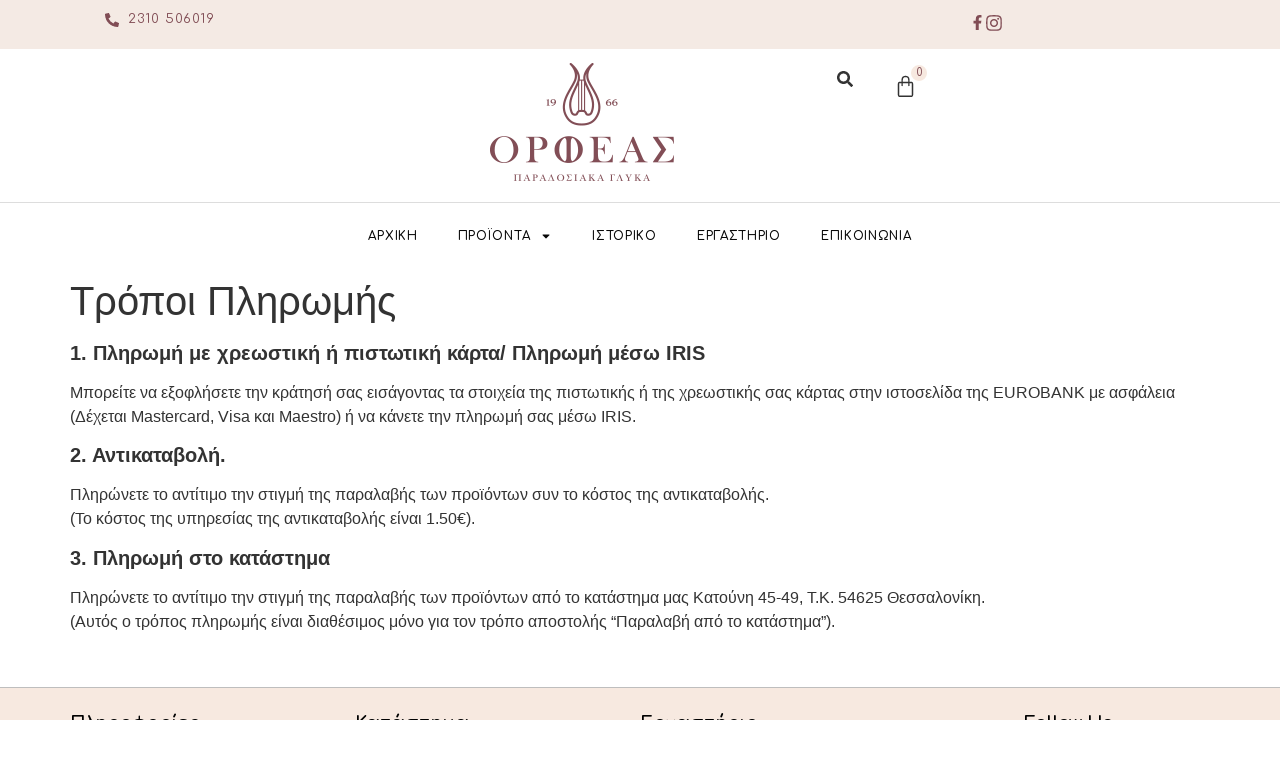

--- FILE ---
content_type: text/html; charset=UTF-8
request_url: https://www.orfeassweets.gr/payment-methods/
body_size: 24693
content:
<!doctype html>
<html lang="el">
<head>
	<meta charset="UTF-8">
	<meta name="viewport" content="width=device-width, initial-scale=1">
	<link rel="profile" href="https://gmpg.org/xfn/11">
			<style>

			.jet-offcanvas-trigger {
				display: inline-flex;
				justify-content: flex-start;
				align-items: center;
				gap: 10px;
			}

			.jet-offcanvas-icon {
				line-height: 1em;
			}

			.jet-offcanvas-trigger svg {
				width: 1em;
				height: 1em;
				display: block;
			}

			.jet-offcanvas-trigger path {
				fill: currentColor;
			}

			.jet-offcanvas-trigger-wrap {
				display: none;
			}

			body[data-elementor-device-mode="mobile"] .jet-offcanvas-trigger-wrap {
				display: block;
				padding: 0;
			}

			body[data-elementor-device-mode="mobile"] .jet-offcanvas {
				position: fixed;
				left: -100vw;
				top: 0;
				max-width: 90vw !important;
				width: 90vw !important;
				bottom: 0;
				display: block;
				z-index: 99999;
				background: #fff;
				overflow: auto;
				transition: left 200ms linear;
			}

			body[data-elementor-device-mode="mobile"] .jet-offcanvas.is-active {
				left: 0;
			}

			body[data-elementor-device-mode="mobile"] .jet-offcanvas-parent.is-active:before {
				opacity: 0;
				content: '';
				transition: left 200ms linear;
			}

			body[data-elementor-device-mode="mobile"] .jet-offcanvas-parent.is-active:before {
				content: '';
				position: fixed;
				left: 0;
				top: 0;
				right: 0;
				bottom: 0;
				z-index: 99998;
				background: rgba(0, 0, 0, .8);
				opacity: 1;
			}
			body[data-elementor-device-mode="mobile"].admin-bar .jet-offcanvas > .jet-offcanvas-trigger-wrap,
			body[data-elementor-device-mode="mobile"].admin-bar .elementor-element-populated > .jet-offcanvas-trigger-wrap {
				margin-top: 46px;
			}
		</style>
		<meta name='robots' content='index, follow, max-image-preview:large, max-snippet:-1, max-video-preview:-1' />
	<style>img:is([sizes="auto" i], [sizes^="auto," i]) { contain-intrinsic-size: 3000px 1500px }</style>
	
<!-- Google Tag Manager by PYS -->
    <script data-cfasync="false" data-pagespeed-no-defer>
	    window.dataLayerPYS = window.dataLayerPYS || [];
	</script>
<!-- End Google Tag Manager by PYS -->
	<!-- This site is optimized with the Yoast SEO plugin v26.7 - https://yoast.com/wordpress/plugins/seo/ -->
	<title>Τρόποι Πληρωμής - Ορφέας Παραδοσιακά Γλυκά</title>
<link data-rocket-preload as="style" href="https://fonts.googleapis.com/css?family=Comfortaa%3A100%2C100italic%2C200%2C200italic%2C300%2C300italic%2C400%2C400italic%2C500%2C500italic%2C600%2C600italic%2C700%2C700italic%2C800%2C800italic%2C900%2C900italic%7CInter%3A100%2C100italic%2C200%2C200italic%2C300%2C300italic%2C400%2C400italic%2C500%2C500italic%2C600%2C600italic%2C700%2C700italic%2C800%2C800italic%2C900%2C900italic&#038;subset=greek&#038;display=swap" rel="preload">
<link href="https://fonts.googleapis.com/css?family=Comfortaa%3A100%2C100italic%2C200%2C200italic%2C300%2C300italic%2C400%2C400italic%2C500%2C500italic%2C600%2C600italic%2C700%2C700italic%2C800%2C800italic%2C900%2C900italic%7CInter%3A100%2C100italic%2C200%2C200italic%2C300%2C300italic%2C400%2C400italic%2C500%2C500italic%2C600%2C600italic%2C700%2C700italic%2C800%2C800italic%2C900%2C900italic&#038;subset=greek&#038;display=swap" media="print" onload="this.media=&#039;all&#039;" rel="stylesheet">
<noscript><link rel="stylesheet" href="https://fonts.googleapis.com/css?family=Comfortaa%3A100%2C100italic%2C200%2C200italic%2C300%2C300italic%2C400%2C400italic%2C500%2C500italic%2C600%2C600italic%2C700%2C700italic%2C800%2C800italic%2C900%2C900italic%7CInter%3A100%2C100italic%2C200%2C200italic%2C300%2C300italic%2C400%2C400italic%2C500%2C500italic%2C600%2C600italic%2C700%2C700italic%2C800%2C800italic%2C900%2C900italic&#038;subset=greek&#038;display=swap"></noscript>
	<link rel="canonical" href="https://www.orfeassweets.gr/payment-methods/" />
	<meta property="og:locale" content="el_GR" />
	<meta property="og:type" content="article" />
	<meta property="og:title" content="Τρόποι Πληρωμής - Ορφέας Παραδοσιακά Γλυκά" />
	<meta property="og:description" content="1. Πληρωμή με χρεωστική ή πιστωτική κάρτα/ Πληρωμή μέσω IRIS Μπορείτε να εξοφλήσετε την κράτησή σας εισάγοντας τα στοιχεία της πιστωτικής ή της χρεωστικής σας κάρτας στην ιστοσελίδα της EUROBANK με ασφάλεια (Δέχεται Mastercard, Visa και Maestro) ή να κάνετε την πληρωμή σας μέσω IRIS. 2. Αντικαταβολή. Πληρώνετε το αντίτιμο την στιγμή της παραλαβής των [&hellip;]" />
	<meta property="og:url" content="https://www.orfeassweets.gr/payment-methods/" />
	<meta property="og:site_name" content="Ορφέας Παραδοσιακά Γλυκά" />
	<meta property="article:modified_time" content="2025-11-07T08:51:51+00:00" />
	<meta property="og:image" content="https://www.orfeassweets.gr/wp-content/uploads/2020/09/orfeasglyka_fbshare_image.jpg" />
	<meta property="og:image:width" content="1881" />
	<meta property="og:image:height" content="942" />
	<meta property="og:image:type" content="image/jpeg" />
	<meta name="twitter:card" content="summary_large_image" />
	<meta name="twitter:label1" content="Εκτιμώμενος χρόνος ανάγνωσης" />
	<meta name="twitter:data1" content="1 λεπτό" />
	<script type="application/ld+json" class="yoast-schema-graph">{"@context":"https://schema.org","@graph":[{"@type":"WebPage","@id":"https://www.orfeassweets.gr/payment-methods/","url":"https://www.orfeassweets.gr/payment-methods/","name":"Τρόποι Πληρωμής - Ορφέας Παραδοσιακά Γλυκά","isPartOf":{"@id":"https://www.orfeassweets.gr/#website"},"datePublished":"2020-09-11T09:33:39+00:00","dateModified":"2025-11-07T08:51:51+00:00","breadcrumb":{"@id":"https://www.orfeassweets.gr/payment-methods/#breadcrumb"},"inLanguage":"el","potentialAction":[{"@type":"ReadAction","target":["https://www.orfeassweets.gr/payment-methods/"]}]},{"@type":"BreadcrumbList","@id":"https://www.orfeassweets.gr/payment-methods/#breadcrumb","itemListElement":[{"@type":"ListItem","position":1,"name":"Αρχική","item":"https://www.orfeassweets.gr/"},{"@type":"ListItem","position":2,"name":"Τρόποι Πληρωμής"}]},{"@type":"WebSite","@id":"https://www.orfeassweets.gr/#website","url":"https://www.orfeassweets.gr/","name":"Ορφέας Παραδοσιακά Γλυκά","description":"Εργαστήριο γλυκών κουταλιού προϊόντων σοκολατοποιίας και ζαχαροπλαστικής","publisher":{"@id":"https://www.orfeassweets.gr/#organization"},"potentialAction":[{"@type":"SearchAction","target":{"@type":"EntryPoint","urlTemplate":"https://www.orfeassweets.gr/?s={search_term_string}"},"query-input":{"@type":"PropertyValueSpecification","valueRequired":true,"valueName":"search_term_string"}}],"inLanguage":"el"},{"@type":"Organization","@id":"https://www.orfeassweets.gr/#organization","name":"Ορφέας Παραδοσιακά Γλυκά","url":"https://www.orfeassweets.gr/","logo":{"@type":"ImageObject","inLanguage":"el","@id":"https://www.orfeassweets.gr/#/schema/logo/image/","url":"https://www.orfeassweets.gr/wp-content/uploads/2020/06/orfeas_logo_dark_510x400.png","contentUrl":"https://www.orfeassweets.gr/wp-content/uploads/2020/06/orfeas_logo_dark_510x400.png","width":510,"height":400,"caption":"Ορφέας Παραδοσιακά Γλυκά"},"image":{"@id":"https://www.orfeassweets.gr/#/schema/logo/image/"}}]}</script>
	<!-- / Yoast SEO plugin. -->


<script type='application/javascript'  id='pys-version-script'>console.log('PixelYourSite Free version 11.1.5.2');</script>
<link href='https://fonts.gstatic.com' crossorigin rel='preconnect' />
<link rel="alternate" type="application/rss+xml" title="Ροή RSS &raquo; Ορφέας Παραδοσιακά Γλυκά" href="https://www.orfeassweets.gr/feed/" />
<link data-minify="1" rel='stylesheet' id='swiper-css' href='https://www.orfeassweets.gr/wp-content/cache/min/1/wp-content/plugins/elementor/assets/lib/swiper/v8/css/swiper.min.css?ver=1768289819' media='all' />
<link rel='stylesheet' id='e-swiper-css' href='https://www.orfeassweets.gr/wp-content/plugins/elementor/assets/css/conditionals/e-swiper.min.css?ver=3.34.1' media='all' />
<style id='wp-emoji-styles-inline-css'>

	img.wp-smiley, img.emoji {
		display: inline !important;
		border: none !important;
		box-shadow: none !important;
		height: 1em !important;
		width: 1em !important;
		margin: 0 0.07em !important;
		vertical-align: -0.1em !important;
		background: none !important;
		padding: 0 !important;
	}
</style>
<link rel='stylesheet' id='wp-block-library-css' href='https://www.orfeassweets.gr/wp-includes/css/dist/block-library/style.min.css?ver=6.8.2' media='all' />
<link rel='stylesheet' id='wp-components-css' href='https://www.orfeassweets.gr/wp-includes/css/dist/components/style.min.css?ver=6.8.2' media='all' />
<link rel='stylesheet' id='wp-preferences-css' href='https://www.orfeassweets.gr/wp-includes/css/dist/preferences/style.min.css?ver=6.8.2' media='all' />
<link rel='stylesheet' id='wp-block-editor-css' href='https://www.orfeassweets.gr/wp-includes/css/dist/block-editor/style.min.css?ver=6.8.2' media='all' />
<link data-minify="1" rel='stylesheet' id='popup-maker-block-library-style-css' href='https://www.orfeassweets.gr/wp-content/cache/min/1/wp-content/plugins/popup-maker/dist/packages/block-library-style.css?ver=1768289819' media='all' />
<link data-minify="1" rel='stylesheet' id='jet-engine-frontend-css' href='https://www.orfeassweets.gr/wp-content/cache/min/1/wp-content/plugins/jet-engine/assets/css/frontend.css?ver=1768289819' media='all' />
<style id='global-styles-inline-css'>
:root{--wp--preset--aspect-ratio--square: 1;--wp--preset--aspect-ratio--4-3: 4/3;--wp--preset--aspect-ratio--3-4: 3/4;--wp--preset--aspect-ratio--3-2: 3/2;--wp--preset--aspect-ratio--2-3: 2/3;--wp--preset--aspect-ratio--16-9: 16/9;--wp--preset--aspect-ratio--9-16: 9/16;--wp--preset--color--black: #000000;--wp--preset--color--cyan-bluish-gray: #abb8c3;--wp--preset--color--white: #ffffff;--wp--preset--color--pale-pink: #f78da7;--wp--preset--color--vivid-red: #cf2e2e;--wp--preset--color--luminous-vivid-orange: #ff6900;--wp--preset--color--luminous-vivid-amber: #fcb900;--wp--preset--color--light-green-cyan: #7bdcb5;--wp--preset--color--vivid-green-cyan: #00d084;--wp--preset--color--pale-cyan-blue: #8ed1fc;--wp--preset--color--vivid-cyan-blue: #0693e3;--wp--preset--color--vivid-purple: #9b51e0;--wp--preset--gradient--vivid-cyan-blue-to-vivid-purple: linear-gradient(135deg,rgba(6,147,227,1) 0%,rgb(155,81,224) 100%);--wp--preset--gradient--light-green-cyan-to-vivid-green-cyan: linear-gradient(135deg,rgb(122,220,180) 0%,rgb(0,208,130) 100%);--wp--preset--gradient--luminous-vivid-amber-to-luminous-vivid-orange: linear-gradient(135deg,rgba(252,185,0,1) 0%,rgba(255,105,0,1) 100%);--wp--preset--gradient--luminous-vivid-orange-to-vivid-red: linear-gradient(135deg,rgba(255,105,0,1) 0%,rgb(207,46,46) 100%);--wp--preset--gradient--very-light-gray-to-cyan-bluish-gray: linear-gradient(135deg,rgb(238,238,238) 0%,rgb(169,184,195) 100%);--wp--preset--gradient--cool-to-warm-spectrum: linear-gradient(135deg,rgb(74,234,220) 0%,rgb(151,120,209) 20%,rgb(207,42,186) 40%,rgb(238,44,130) 60%,rgb(251,105,98) 80%,rgb(254,248,76) 100%);--wp--preset--gradient--blush-light-purple: linear-gradient(135deg,rgb(255,206,236) 0%,rgb(152,150,240) 100%);--wp--preset--gradient--blush-bordeaux: linear-gradient(135deg,rgb(254,205,165) 0%,rgb(254,45,45) 50%,rgb(107,0,62) 100%);--wp--preset--gradient--luminous-dusk: linear-gradient(135deg,rgb(255,203,112) 0%,rgb(199,81,192) 50%,rgb(65,88,208) 100%);--wp--preset--gradient--pale-ocean: linear-gradient(135deg,rgb(255,245,203) 0%,rgb(182,227,212) 50%,rgb(51,167,181) 100%);--wp--preset--gradient--electric-grass: linear-gradient(135deg,rgb(202,248,128) 0%,rgb(113,206,126) 100%);--wp--preset--gradient--midnight: linear-gradient(135deg,rgb(2,3,129) 0%,rgb(40,116,252) 100%);--wp--preset--font-size--small: 13px;--wp--preset--font-size--medium: 20px;--wp--preset--font-size--large: 36px;--wp--preset--font-size--x-large: 42px;--wp--preset--spacing--20: 0.44rem;--wp--preset--spacing--30: 0.67rem;--wp--preset--spacing--40: 1rem;--wp--preset--spacing--50: 1.5rem;--wp--preset--spacing--60: 2.25rem;--wp--preset--spacing--70: 3.38rem;--wp--preset--spacing--80: 5.06rem;--wp--preset--shadow--natural: 6px 6px 9px rgba(0, 0, 0, 0.2);--wp--preset--shadow--deep: 12px 12px 50px rgba(0, 0, 0, 0.4);--wp--preset--shadow--sharp: 6px 6px 0px rgba(0, 0, 0, 0.2);--wp--preset--shadow--outlined: 6px 6px 0px -3px rgba(255, 255, 255, 1), 6px 6px rgba(0, 0, 0, 1);--wp--preset--shadow--crisp: 6px 6px 0px rgba(0, 0, 0, 1);}:root { --wp--style--global--content-size: 800px;--wp--style--global--wide-size: 1200px; }:where(body) { margin: 0; }.wp-site-blocks > .alignleft { float: left; margin-right: 2em; }.wp-site-blocks > .alignright { float: right; margin-left: 2em; }.wp-site-blocks > .aligncenter { justify-content: center; margin-left: auto; margin-right: auto; }:where(.wp-site-blocks) > * { margin-block-start: 24px; margin-block-end: 0; }:where(.wp-site-blocks) > :first-child { margin-block-start: 0; }:where(.wp-site-blocks) > :last-child { margin-block-end: 0; }:root { --wp--style--block-gap: 24px; }:root :where(.is-layout-flow) > :first-child{margin-block-start: 0;}:root :where(.is-layout-flow) > :last-child{margin-block-end: 0;}:root :where(.is-layout-flow) > *{margin-block-start: 24px;margin-block-end: 0;}:root :where(.is-layout-constrained) > :first-child{margin-block-start: 0;}:root :where(.is-layout-constrained) > :last-child{margin-block-end: 0;}:root :where(.is-layout-constrained) > *{margin-block-start: 24px;margin-block-end: 0;}:root :where(.is-layout-flex){gap: 24px;}:root :where(.is-layout-grid){gap: 24px;}.is-layout-flow > .alignleft{float: left;margin-inline-start: 0;margin-inline-end: 2em;}.is-layout-flow > .alignright{float: right;margin-inline-start: 2em;margin-inline-end: 0;}.is-layout-flow > .aligncenter{margin-left: auto !important;margin-right: auto !important;}.is-layout-constrained > .alignleft{float: left;margin-inline-start: 0;margin-inline-end: 2em;}.is-layout-constrained > .alignright{float: right;margin-inline-start: 2em;margin-inline-end: 0;}.is-layout-constrained > .aligncenter{margin-left: auto !important;margin-right: auto !important;}.is-layout-constrained > :where(:not(.alignleft):not(.alignright):not(.alignfull)){max-width: var(--wp--style--global--content-size);margin-left: auto !important;margin-right: auto !important;}.is-layout-constrained > .alignwide{max-width: var(--wp--style--global--wide-size);}body .is-layout-flex{display: flex;}.is-layout-flex{flex-wrap: wrap;align-items: center;}.is-layout-flex > :is(*, div){margin: 0;}body .is-layout-grid{display: grid;}.is-layout-grid > :is(*, div){margin: 0;}body{padding-top: 0px;padding-right: 0px;padding-bottom: 0px;padding-left: 0px;}a:where(:not(.wp-element-button)){text-decoration: underline;}:root :where(.wp-element-button, .wp-block-button__link){background-color: #32373c;border-width: 0;color: #fff;font-family: inherit;font-size: inherit;line-height: inherit;padding: calc(0.667em + 2px) calc(1.333em + 2px);text-decoration: none;}.has-black-color{color: var(--wp--preset--color--black) !important;}.has-cyan-bluish-gray-color{color: var(--wp--preset--color--cyan-bluish-gray) !important;}.has-white-color{color: var(--wp--preset--color--white) !important;}.has-pale-pink-color{color: var(--wp--preset--color--pale-pink) !important;}.has-vivid-red-color{color: var(--wp--preset--color--vivid-red) !important;}.has-luminous-vivid-orange-color{color: var(--wp--preset--color--luminous-vivid-orange) !important;}.has-luminous-vivid-amber-color{color: var(--wp--preset--color--luminous-vivid-amber) !important;}.has-light-green-cyan-color{color: var(--wp--preset--color--light-green-cyan) !important;}.has-vivid-green-cyan-color{color: var(--wp--preset--color--vivid-green-cyan) !important;}.has-pale-cyan-blue-color{color: var(--wp--preset--color--pale-cyan-blue) !important;}.has-vivid-cyan-blue-color{color: var(--wp--preset--color--vivid-cyan-blue) !important;}.has-vivid-purple-color{color: var(--wp--preset--color--vivid-purple) !important;}.has-black-background-color{background-color: var(--wp--preset--color--black) !important;}.has-cyan-bluish-gray-background-color{background-color: var(--wp--preset--color--cyan-bluish-gray) !important;}.has-white-background-color{background-color: var(--wp--preset--color--white) !important;}.has-pale-pink-background-color{background-color: var(--wp--preset--color--pale-pink) !important;}.has-vivid-red-background-color{background-color: var(--wp--preset--color--vivid-red) !important;}.has-luminous-vivid-orange-background-color{background-color: var(--wp--preset--color--luminous-vivid-orange) !important;}.has-luminous-vivid-amber-background-color{background-color: var(--wp--preset--color--luminous-vivid-amber) !important;}.has-light-green-cyan-background-color{background-color: var(--wp--preset--color--light-green-cyan) !important;}.has-vivid-green-cyan-background-color{background-color: var(--wp--preset--color--vivid-green-cyan) !important;}.has-pale-cyan-blue-background-color{background-color: var(--wp--preset--color--pale-cyan-blue) !important;}.has-vivid-cyan-blue-background-color{background-color: var(--wp--preset--color--vivid-cyan-blue) !important;}.has-vivid-purple-background-color{background-color: var(--wp--preset--color--vivid-purple) !important;}.has-black-border-color{border-color: var(--wp--preset--color--black) !important;}.has-cyan-bluish-gray-border-color{border-color: var(--wp--preset--color--cyan-bluish-gray) !important;}.has-white-border-color{border-color: var(--wp--preset--color--white) !important;}.has-pale-pink-border-color{border-color: var(--wp--preset--color--pale-pink) !important;}.has-vivid-red-border-color{border-color: var(--wp--preset--color--vivid-red) !important;}.has-luminous-vivid-orange-border-color{border-color: var(--wp--preset--color--luminous-vivid-orange) !important;}.has-luminous-vivid-amber-border-color{border-color: var(--wp--preset--color--luminous-vivid-amber) !important;}.has-light-green-cyan-border-color{border-color: var(--wp--preset--color--light-green-cyan) !important;}.has-vivid-green-cyan-border-color{border-color: var(--wp--preset--color--vivid-green-cyan) !important;}.has-pale-cyan-blue-border-color{border-color: var(--wp--preset--color--pale-cyan-blue) !important;}.has-vivid-cyan-blue-border-color{border-color: var(--wp--preset--color--vivid-cyan-blue) !important;}.has-vivid-purple-border-color{border-color: var(--wp--preset--color--vivid-purple) !important;}.has-vivid-cyan-blue-to-vivid-purple-gradient-background{background: var(--wp--preset--gradient--vivid-cyan-blue-to-vivid-purple) !important;}.has-light-green-cyan-to-vivid-green-cyan-gradient-background{background: var(--wp--preset--gradient--light-green-cyan-to-vivid-green-cyan) !important;}.has-luminous-vivid-amber-to-luminous-vivid-orange-gradient-background{background: var(--wp--preset--gradient--luminous-vivid-amber-to-luminous-vivid-orange) !important;}.has-luminous-vivid-orange-to-vivid-red-gradient-background{background: var(--wp--preset--gradient--luminous-vivid-orange-to-vivid-red) !important;}.has-very-light-gray-to-cyan-bluish-gray-gradient-background{background: var(--wp--preset--gradient--very-light-gray-to-cyan-bluish-gray) !important;}.has-cool-to-warm-spectrum-gradient-background{background: var(--wp--preset--gradient--cool-to-warm-spectrum) !important;}.has-blush-light-purple-gradient-background{background: var(--wp--preset--gradient--blush-light-purple) !important;}.has-blush-bordeaux-gradient-background{background: var(--wp--preset--gradient--blush-bordeaux) !important;}.has-luminous-dusk-gradient-background{background: var(--wp--preset--gradient--luminous-dusk) !important;}.has-pale-ocean-gradient-background{background: var(--wp--preset--gradient--pale-ocean) !important;}.has-electric-grass-gradient-background{background: var(--wp--preset--gradient--electric-grass) !important;}.has-midnight-gradient-background{background: var(--wp--preset--gradient--midnight) !important;}.has-small-font-size{font-size: var(--wp--preset--font-size--small) !important;}.has-medium-font-size{font-size: var(--wp--preset--font-size--medium) !important;}.has-large-font-size{font-size: var(--wp--preset--font-size--large) !important;}.has-x-large-font-size{font-size: var(--wp--preset--font-size--x-large) !important;}
:root :where(.wp-block-pullquote){font-size: 1.5em;line-height: 1.6;}
</style>
<link data-minify="1" rel='stylesheet' id='woocommerce-layout-css' href='https://www.orfeassweets.gr/wp-content/cache/min/1/wp-content/plugins/woocommerce/assets/css/woocommerce-layout.css?ver=1768289819' media='all' />
<link data-minify="1" rel='stylesheet' id='woocommerce-smallscreen-css' href='https://www.orfeassweets.gr/wp-content/cache/min/1/wp-content/plugins/woocommerce/assets/css/woocommerce-smallscreen.css?ver=1768289819' media='only screen and (max-width: 768px)' />
<link data-minify="1" rel='stylesheet' id='woocommerce-general-css' href='https://www.orfeassweets.gr/wp-content/cache/min/1/wp-content/plugins/woocommerce/assets/css/woocommerce.css?ver=1768289819' media='all' />
<style id='woocommerce-inline-inline-css'>
.woocommerce form .form-row .required { visibility: visible; }
</style>
<link data-minify="1" rel='stylesheet' id='hello-elementor-css' href='https://www.orfeassweets.gr/wp-content/cache/min/1/wp-content/themes/hello-elementor/assets/css/reset.css?ver=1768289819' media='all' />
<link data-minify="1" rel='stylesheet' id='hello-elementor-theme-style-css' href='https://www.orfeassweets.gr/wp-content/cache/min/1/wp-content/themes/hello-elementor/assets/css/theme.css?ver=1768289819' media='all' />
<link data-minify="1" rel='stylesheet' id='hello-elementor-header-footer-css' href='https://www.orfeassweets.gr/wp-content/cache/min/1/wp-content/themes/hello-elementor/assets/css/header-footer.css?ver=1768289819' media='all' />
<link rel='stylesheet' id='elementor-frontend-css' href='https://www.orfeassweets.gr/wp-content/plugins/elementor/assets/css/frontend.min.css?ver=3.34.1' media='all' />
<link rel='stylesheet' id='elementor-post-15164-css' href='https://www.orfeassweets.gr/wp-content/uploads/elementor/css/post-15164.css?ver=1768289819' media='all' />
<link data-minify="1" rel='stylesheet' id='jet-popup-frontend-css' href='https://www.orfeassweets.gr/wp-content/cache/min/1/wp-content/plugins/jet-popup/assets/css/jet-popup-frontend.css?ver=1768289819' media='all' />
<link rel='stylesheet' id='photoswipe-css' href='https://www.orfeassweets.gr/wp-content/plugins/woocommerce/assets/css/photoswipe/photoswipe.min.css?ver=10.4.3' media='all' />
<link rel='stylesheet' id='photoswipe-default-skin-css' href='https://www.orfeassweets.gr/wp-content/plugins/woocommerce/assets/css/photoswipe/default-skin/default-skin.min.css?ver=10.4.3' media='all' />
<link rel='stylesheet' id='mediaelement-css' href='https://www.orfeassweets.gr/wp-includes/js/mediaelement/mediaelementplayer-legacy.min.css?ver=4.2.17' media='all' />
<link data-minify="1" rel='stylesheet' id='jet-gallery-frontend-css' href='https://www.orfeassweets.gr/wp-content/cache/min/1/wp-content/plugins/jet-woo-product-gallery/assets/css/frontend.css?ver=1768289819' media='all' />
<link data-minify="1" rel='stylesheet' id='jet-gallery-widget-gallery-anchor-nav-css' href='https://www.orfeassweets.gr/wp-content/cache/min/1/wp-content/plugins/jet-woo-product-gallery/assets/css/widgets/gallery-anchor-nav.css?ver=1768289819' media='all' />
<link data-minify="1" rel='stylesheet' id='jet-gallery-widget-gallery-grid-css' href='https://www.orfeassweets.gr/wp-content/cache/min/1/wp-content/plugins/jet-woo-product-gallery/assets/css/widgets/gallery-grid.css?ver=1768289819' media='all' />
<link data-minify="1" rel='stylesheet' id='jet-gallery-widget-gallery-modern-css' href='https://www.orfeassweets.gr/wp-content/cache/min/1/wp-content/plugins/jet-woo-product-gallery/assets/css/widgets/gallery-modern.css?ver=1768289819' media='all' />
<link data-minify="1" rel='stylesheet' id='jet-gallery-widget-gallery-slider-css' href='https://www.orfeassweets.gr/wp-content/cache/min/1/wp-content/plugins/jet-woo-product-gallery/assets/css/widgets/gallery-slider.css?ver=1768289819' media='all' />
<link data-minify="1" rel='stylesheet' id='jet-woo-builder-css' href='https://www.orfeassweets.gr/wp-content/cache/min/1/wp-content/plugins/jet-woo-builder/assets/css/frontend.css?ver=1768289819' media='all' />
<style id='jet-woo-builder-inline-css'>
@font-face {
				font-family: "WooCommerce";
				font-weight: normal;
				font-style: normal;
				src: url("https://www.orfeassweets.gr/wp-content/plugins/woocommerce/assets/fonts/WooCommerce.eot");
				src: url("https://www.orfeassweets.gr/wp-content/plugins/woocommerce/assets/fonts/WooCommerce.eot?#iefix") format("embedded-opentype"),
					 url("https://www.orfeassweets.gr/wp-content/plugins/woocommerce/assets/fonts/WooCommerce.woff") format("woff"),
					 url("https://www.orfeassweets.gr/wp-content/plugins/woocommerce/assets/fonts/WooCommerce.ttf") format("truetype"),
					 url("https://www.orfeassweets.gr/wp-content/plugins/woocommerce/assets/fonts/WooCommerce.svg#WooCommerce") format("svg");
			}
</style>
<link data-minify="1" rel='stylesheet' id='jet-woo-builder-frontend-font-css' href='https://www.orfeassweets.gr/wp-content/cache/min/1/wp-content/plugins/jet-woo-builder/assets/css/lib/jetwoobuilder-frontend-font/css/jetwoobuilder-frontend-font.css?ver=1768289819' media='all' />
<link rel='stylesheet' id='jet-theme-core-frontend-styles-css' href='https://www.orfeassweets.gr/wp-content/plugins/jet-theme-core/assets/css/frontend.css?ver=2.3.1.1' media='all' />
<link rel='stylesheet' id='widget-icon-list-css' href='https://www.orfeassweets.gr/wp-content/plugins/elementor/assets/css/widget-icon-list.min.css?ver=3.34.1' media='all' />
<link rel='stylesheet' id='widget-woocommerce-menu-cart-css' href='https://www.orfeassweets.gr/wp-content/plugins/elementor-pro/assets/css/widget-woocommerce-menu-cart.min.css?ver=3.34.0' media='all' />
<link rel='stylesheet' id='widget-nav-menu-css' href='https://www.orfeassweets.gr/wp-content/plugins/elementor-pro/assets/css/widget-nav-menu.min.css?ver=3.34.0' media='all' />
<link rel='stylesheet' id='widget-heading-css' href='https://www.orfeassweets.gr/wp-content/plugins/elementor/assets/css/widget-heading.min.css?ver=3.34.1' media='all' />
<link rel='stylesheet' id='e-animation-push-css' href='https://www.orfeassweets.gr/wp-content/plugins/elementor/assets/lib/animations/styles/e-animation-push.min.css?ver=3.34.1' media='all' />
<link rel='stylesheet' id='widget-social-icons-css' href='https://www.orfeassweets.gr/wp-content/plugins/elementor/assets/css/widget-social-icons.min.css?ver=3.34.1' media='all' />
<link rel='stylesheet' id='e-apple-webkit-css' href='https://www.orfeassweets.gr/wp-content/plugins/elementor/assets/css/conditionals/apple-webkit.min.css?ver=3.34.1' media='all' />
<link rel='stylesheet' id='widget-image-css' href='https://www.orfeassweets.gr/wp-content/plugins/elementor/assets/css/widget-image.min.css?ver=3.34.1' media='all' />
<link rel='stylesheet' id='jet-blocks-css' href='https://www.orfeassweets.gr/wp-content/uploads/elementor/css/custom-jet-blocks.css?ver=1.3.22' media='all' />
<link data-minify="1" rel='stylesheet' id='jet-blog-css' href='https://www.orfeassweets.gr/wp-content/cache/min/1/wp-content/plugins/jet-blog/assets/css/jet-blog.css?ver=1768289819' media='all' />
<link rel='stylesheet' id='elementor-post-15201-css' href='https://www.orfeassweets.gr/wp-content/uploads/elementor/css/post-15201.css?ver=1768289819' media='all' />
<link rel='stylesheet' id='elementor-post-15214-css' href='https://www.orfeassweets.gr/wp-content/uploads/elementor/css/post-15214.css?ver=1768289818' media='all' />
<link rel='stylesheet' id='jquery-chosen-css' href='https://www.orfeassweets.gr/wp-content/plugins/jet-search/assets/lib/chosen/chosen.min.css?ver=1.8.7' media='all' />
<link data-minify="1" rel='stylesheet' id='jet-search-css' href='https://www.orfeassweets.gr/wp-content/cache/min/1/wp-content/plugins/jet-search/assets/css/jet-search.css?ver=1768289819' media='all' />


<script id="jquery-core-js-extra">
var pysFacebookRest = {"restApiUrl":"https:\/\/www.orfeassweets.gr\/wp-json\/pys-facebook\/v1\/event","debug":""};
</script>
<script src="https://www.orfeassweets.gr/wp-includes/js/jquery/jquery.min.js?ver=3.7.1" id="jquery-core-js"></script>
<script src="https://www.orfeassweets.gr/wp-includes/js/jquery/jquery-migrate.min.js?ver=3.4.1" id="jquery-migrate-js"></script>
<script src="https://www.orfeassweets.gr/wp-includes/js/imagesloaded.min.js?ver=6.8.2" id="imagesLoaded-js"></script>
<script src="https://www.orfeassweets.gr/wp-content/plugins/woocommerce/assets/js/jquery-blockui/jquery.blockUI.min.js?ver=2.7.0-wc.10.4.3" id="wc-jquery-blockui-js" defer data-wp-strategy="defer"></script>
<script id="wc-add-to-cart-js-extra">
var wc_add_to_cart_params = {"ajax_url":"\/wp-admin\/admin-ajax.php","wc_ajax_url":"\/?wc-ajax=%%endpoint%%","i18n_view_cart":"\u039a\u03b1\u03bb\u03ac\u03b8\u03b9","cart_url":"https:\/\/www.orfeassweets.gr\/cart\/","is_cart":"","cart_redirect_after_add":"no"};
</script>
<script src="https://www.orfeassweets.gr/wp-content/plugins/woocommerce/assets/js/frontend/add-to-cart.min.js?ver=10.4.3" id="wc-add-to-cart-js" defer data-wp-strategy="defer"></script>
<script src="https://www.orfeassweets.gr/wp-content/plugins/woocommerce/assets/js/js-cookie/js.cookie.min.js?ver=2.1.4-wc.10.4.3" id="wc-js-cookie-js" defer data-wp-strategy="defer"></script>
<script id="woocommerce-js-extra">
var woocommerce_params = {"ajax_url":"\/wp-admin\/admin-ajax.php","wc_ajax_url":"\/?wc-ajax=%%endpoint%%","i18n_password_show":"\u0395\u03bc\u03c6\u03ac\u03bd\u03b9\u03c3\u03b7 \u03c3\u03c5\u03bd\u03b8\u03b7\u03bc\u03b1\u03c4\u03b9\u03ba\u03bf\u03cd","i18n_password_hide":"\u0391\u03c0\u03cc\u03ba\u03c1\u03c5\u03c8\u03b7 \u03c3\u03c5\u03bd\u03b8\u03b7\u03bc\u03b1\u03c4\u03b9\u03ba\u03bf\u03cd"};
</script>
<script src="https://www.orfeassweets.gr/wp-content/plugins/woocommerce/assets/js/frontend/woocommerce.min.js?ver=10.4.3" id="woocommerce-js" defer data-wp-strategy="defer"></script>
<script src="https://www.orfeassweets.gr/wp-content/plugins/pixelyoursite/dist/scripts/jquery.bind-first-0.2.3.min.js?ver=0.2.3" id="jquery-bind-first-js"></script>
<script src="https://www.orfeassweets.gr/wp-content/plugins/pixelyoursite/dist/scripts/js.cookie-2.1.3.min.js?ver=2.1.3" id="js-cookie-pys-js"></script>
<script src="https://www.orfeassweets.gr/wp-content/plugins/pixelyoursite/dist/scripts/tld.min.js?ver=2.3.1" id="js-tld-js"></script>
<script id="pys-js-extra">
var pysOptions = {"staticEvents":{"facebook":{"init_event":[{"delay":0,"type":"static","ajaxFire":false,"name":"PageView","pixelIds":["5053825684654945"],"eventID":"a94d0f70-81ea-4602-a3f7-7b7b3ca62182","params":{"page_title":"\u03a4\u03c1\u03cc\u03c0\u03bf\u03b9 \u03a0\u03bb\u03b7\u03c1\u03c9\u03bc\u03ae\u03c2","post_type":"page","post_id":12811,"plugin":"PixelYourSite","user_role":"guest","event_url":"www.orfeassweets.gr\/payment-methods\/"},"e_id":"init_event","ids":[],"hasTimeWindow":false,"timeWindow":0,"woo_order":"","edd_order":""}]}},"dynamicEvents":{"woo_add_to_cart_on_button_click":{"facebook":{"delay":0,"type":"dyn","name":"AddToCart","pixelIds":["5053825684654945"],"eventID":"b7d63276-07f3-4367-9b78-83f0602b75e3","params":{"page_title":"\u03a4\u03c1\u03cc\u03c0\u03bf\u03b9 \u03a0\u03bb\u03b7\u03c1\u03c9\u03bc\u03ae\u03c2","post_type":"page","post_id":12811,"plugin":"PixelYourSite","user_role":"guest","event_url":"www.orfeassweets.gr\/payment-methods\/"},"e_id":"woo_add_to_cart_on_button_click","ids":[],"hasTimeWindow":false,"timeWindow":0,"woo_order":"","edd_order":""},"ga":{"delay":0,"type":"dyn","name":"add_to_cart","trackingIds":["G-89Y8WMPRQV"],"eventID":"b7d63276-07f3-4367-9b78-83f0602b75e3","params":{"page_title":"\u03a4\u03c1\u03cc\u03c0\u03bf\u03b9 \u03a0\u03bb\u03b7\u03c1\u03c9\u03bc\u03ae\u03c2","post_type":"page","post_id":12811,"plugin":"PixelYourSite","user_role":"guest","event_url":"www.orfeassweets.gr\/payment-methods\/"},"e_id":"woo_add_to_cart_on_button_click","ids":[],"hasTimeWindow":false,"timeWindow":0,"pixelIds":[],"woo_order":"","edd_order":""}}},"triggerEvents":[],"triggerEventTypes":[],"facebook":{"pixelIds":["5053825684654945"],"advancedMatching":[],"advancedMatchingEnabled":false,"removeMetadata":false,"wooVariableAsSimple":false,"serverApiEnabled":true,"wooCRSendFromServer":false,"send_external_id":null,"enabled_medical":false,"do_not_track_medical_param":["event_url","post_title","page_title","landing_page","content_name","categories","category_name","tags"],"meta_ldu":false},"ga":{"trackingIds":["G-89Y8WMPRQV"],"commentEventEnabled":true,"downloadEnabled":true,"formEventEnabled":true,"crossDomainEnabled":false,"crossDomainAcceptIncoming":false,"crossDomainDomains":[],"isDebugEnabled":[],"serverContainerUrls":{"G-89Y8WMPRQV":{"enable_server_container":"","server_container_url":"","transport_url":""}},"additionalConfig":{"G-89Y8WMPRQV":{"first_party_collection":true}},"disableAdvertisingFeatures":false,"disableAdvertisingPersonalization":false,"wooVariableAsSimple":true,"custom_page_view_event":false},"debug":"","siteUrl":"https:\/\/www.orfeassweets.gr","ajaxUrl":"https:\/\/www.orfeassweets.gr\/wp-admin\/admin-ajax.php","ajax_event":"fe40aff3eb","enable_remove_download_url_param":"1","cookie_duration":"7","last_visit_duration":"60","enable_success_send_form":"","ajaxForServerEvent":"1","ajaxForServerStaticEvent":"1","useSendBeacon":"1","send_external_id":"1","external_id_expire":"180","track_cookie_for_subdomains":"1","google_consent_mode":"1","gdpr":{"ajax_enabled":false,"all_disabled_by_api":false,"facebook_disabled_by_api":false,"analytics_disabled_by_api":false,"google_ads_disabled_by_api":false,"pinterest_disabled_by_api":false,"bing_disabled_by_api":false,"reddit_disabled_by_api":false,"externalID_disabled_by_api":false,"facebook_prior_consent_enabled":true,"analytics_prior_consent_enabled":true,"google_ads_prior_consent_enabled":null,"pinterest_prior_consent_enabled":true,"bing_prior_consent_enabled":true,"cookiebot_integration_enabled":false,"cookiebot_facebook_consent_category":"marketing","cookiebot_analytics_consent_category":"statistics","cookiebot_tiktok_consent_category":"marketing","cookiebot_google_ads_consent_category":"marketing","cookiebot_pinterest_consent_category":"marketing","cookiebot_bing_consent_category":"marketing","consent_magic_integration_enabled":false,"real_cookie_banner_integration_enabled":false,"cookie_notice_integration_enabled":false,"cookie_law_info_integration_enabled":false,"analytics_storage":{"enabled":true,"value":"granted","filter":false},"ad_storage":{"enabled":true,"value":"granted","filter":false},"ad_user_data":{"enabled":true,"value":"granted","filter":false},"ad_personalization":{"enabled":true,"value":"granted","filter":false}},"cookie":{"disabled_all_cookie":false,"disabled_start_session_cookie":false,"disabled_advanced_form_data_cookie":false,"disabled_landing_page_cookie":false,"disabled_first_visit_cookie":false,"disabled_trafficsource_cookie":false,"disabled_utmTerms_cookie":false,"disabled_utmId_cookie":false},"tracking_analytics":{"TrafficSource":"direct","TrafficLanding":"undefined","TrafficUtms":[],"TrafficUtmsId":[]},"GATags":{"ga_datalayer_type":"default","ga_datalayer_name":"dataLayerPYS"},"woo":{"enabled":true,"enabled_save_data_to_orders":true,"addToCartOnButtonEnabled":true,"addToCartOnButtonValueEnabled":true,"addToCartOnButtonValueOption":"price","singleProductId":null,"removeFromCartSelector":"form.woocommerce-cart-form .remove","addToCartCatchMethod":"add_cart_js","is_order_received_page":false,"containOrderId":false},"edd":{"enabled":false},"cache_bypass":"1768289879"};
</script>
<script data-minify="1" src="https://www.orfeassweets.gr/wp-content/cache/min/1/wp-content/plugins/pixelyoursite/dist/scripts/public.js?ver=1768289600" id="pys-js"></script>
<link rel="https://api.w.org/" href="https://www.orfeassweets.gr/wp-json/" /><link rel="alternate" title="JSON" type="application/json" href="https://www.orfeassweets.gr/wp-json/wp/v2/pages/12811" /><link rel="EditURI" type="application/rsd+xml" title="RSD" href="https://www.orfeassweets.gr/xmlrpc.php?rsd" />
<meta name="generator" content="WordPress 6.8.2" />
<meta name="generator" content="WooCommerce 10.4.3" />
<link rel='shortlink' href='https://www.orfeassweets.gr/?p=12811' />
<link rel="alternate" title="oEmbed (JSON)" type="application/json+oembed" href="https://www.orfeassweets.gr/wp-json/oembed/1.0/embed?url=https%3A%2F%2Fwww.orfeassweets.gr%2Fpayment-methods%2F" />
<link rel="alternate" title="oEmbed (XML)" type="text/xml+oembed" href="https://www.orfeassweets.gr/wp-json/oembed/1.0/embed?url=https%3A%2F%2Fwww.orfeassweets.gr%2Fpayment-methods%2F&#038;format=xml" />
<!-- start Simple Custom CSS and JS -->
<style>
.woocommerce:where(body:not(.woocommerce-uses-block-theme)) div.product p.price, .woocommerce:where(body:not(.woocommerce-uses-block-theme)) div.product span.price {
    color: #814D55;
    font-size: 1.25em;
}

.grecaptcha-badge { display:none; }

.single-product .tags-list {
    display: none!important;
}</style>
<!-- end Simple Custom CSS and JS -->

<!-- This website runs the Product Feed PRO for WooCommerce by AdTribes.io plugin - version woocommercesea_option_installed_version -->
	<noscript><style>.woocommerce-product-gallery{ opacity: 1 !important; }</style></noscript>
	<meta name="generator" content="Elementor 3.34.1; features: e_font_icon_svg, additional_custom_breakpoints; settings: css_print_method-external, google_font-enabled, font_display-swap">
			<style>
				.e-con.e-parent:nth-of-type(n+4):not(.e-lazyloaded):not(.e-no-lazyload),
				.e-con.e-parent:nth-of-type(n+4):not(.e-lazyloaded):not(.e-no-lazyload) * {
					background-image: none !important;
				}
				@media screen and (max-height: 1024px) {
					.e-con.e-parent:nth-of-type(n+3):not(.e-lazyloaded):not(.e-no-lazyload),
					.e-con.e-parent:nth-of-type(n+3):not(.e-lazyloaded):not(.e-no-lazyload) * {
						background-image: none !important;
					}
				}
				@media screen and (max-height: 640px) {
					.e-con.e-parent:nth-of-type(n+2):not(.e-lazyloaded):not(.e-no-lazyload),
					.e-con.e-parent:nth-of-type(n+2):not(.e-lazyloaded):not(.e-no-lazyload) * {
						background-image: none !important;
					}
				}
			</style>
			<link rel="icon" href="https://www.orfeassweets.gr/wp-content/uploads/2020/06/cropped-orfeas_favicon-1-32x32.jpg" sizes="32x32" />
<link rel="icon" href="https://www.orfeassweets.gr/wp-content/uploads/2020/06/cropped-orfeas_favicon-1-192x192.jpg" sizes="192x192" />
<link rel="apple-touch-icon" href="https://www.orfeassweets.gr/wp-content/uploads/2020/06/cropped-orfeas_favicon-1-180x180.jpg" />
<meta name="msapplication-TileImage" content="https://www.orfeassweets.gr/wp-content/uploads/2020/06/cropped-orfeas_favicon-1-270x270.jpg" />
<meta name="generator" content="AccelerateWP 3.20.0.3-1.1-32" data-wpr-features="wpr_minify_js wpr_minify_css wpr_desktop" /></head>
<body class="wp-singular page-template-default page page-id-12811 wp-custom-logo wp-embed-responsive wp-theme-hello-elementor theme-hello-elementor woocommerce-no-js hello-elementor-default elementor-default elementor-kit-15164">


<a class="skip-link screen-reader-text" href="#content">Μετάβαση στο περιεχόμενο</a>

		<header data-rocket-location-hash="b58ad86bc7a9fbc46e9e57ac86de5460" data-elementor-type="header" data-elementor-id="15201" class="elementor elementor-15201 elementor-location-header" data-elementor-post-type="elementor_library">
			<div data-rocket-location-hash="cda36e7cfae49b5ffee1f58fb4437afd" class="elementor-element elementor-element-6945eba8 e-con-full elementor-hidden-mobile e-flex e-con e-parent" data-id="6945eba8" data-element_type="container" data-settings="{&quot;background_background&quot;:&quot;classic&quot;,&quot;jet_parallax_layout_list&quot;:[]}">
		<div data-rocket-location-hash="36643815a0f16013292a3138a072f1fc" class="elementor-element elementor-element-70a7a14f e-con-full e-flex e-con e-child" data-id="70a7a14f" data-element_type="container" data-settings="{&quot;jet_parallax_layout_list&quot;:[]}">
				<div class="elementor-element elementor-element-6f5e8607 elementor-align-center elementor-icon-list--layout-traditional elementor-list-item-link-full_width elementor-widget elementor-widget-icon-list" data-id="6f5e8607" data-element_type="widget" data-widget_type="icon-list.default">
							<ul class="elementor-icon-list-items">
							<li class="elementor-icon-list-item">
											<span class="elementor-icon-list-icon">
							<svg aria-hidden="true" class="e-font-icon-svg e-fas-phone-alt" viewBox="0 0 512 512" xmlns="http://www.w3.org/2000/svg"><path d="M497.39 361.8l-112-48a24 24 0 0 0-28 6.9l-49.6 60.6A370.66 370.66 0 0 1 130.6 204.11l60.6-49.6a23.94 23.94 0 0 0 6.9-28l-48-112A24.16 24.16 0 0 0 122.6.61l-104 24A24 24 0 0 0 0 48c0 256.5 207.9 464 464 464a24 24 0 0 0 23.4-18.6l24-104a24.29 24.29 0 0 0-14.01-27.6z"></path></svg>						</span>
										<span class="elementor-icon-list-text">2310 506019</span>
									</li>
						</ul>
						</div>
				</div>
		<div data-rocket-location-hash="ffd2058fc5383e764fc5e9eb2bccff95" class="elementor-element elementor-element-32901303 e-con-full e-flex e-con e-child" data-id="32901303" data-element_type="container" data-settings="{&quot;jet_parallax_layout_list&quot;:[]}">
				</div>
		<div data-rocket-location-hash="606bb326ac2a8b5d93f2b7db24d2ae11" class="elementor-element elementor-element-27dd656d e-con-full e-flex e-con e-child" data-id="27dd656d" data-element_type="container" data-settings="{&quot;jet_parallax_layout_list&quot;:[]}">
				<div class="elementor-element elementor-element-218075e7 elementor-view-default elementor-widget elementor-widget-icon" data-id="218075e7" data-element_type="widget" data-widget_type="icon.default">
							<div class="elementor-icon-wrapper">
			<a class="elementor-icon" href="https://www.facebook.com/orfeassweets" target="_blank">
			<svg aria-hidden="true" class="e-font-icon-svg e-fab-facebook-f" viewBox="0 0 320 512" xmlns="http://www.w3.org/2000/svg"><path d="M279.14 288l14.22-92.66h-88.91v-60.13c0-25.35 12.42-50.06 52.24-50.06h40.42V6.26S260.43 0 225.36 0c-73.22 0-121.08 44.38-121.08 124.72v70.62H22.89V288h81.39v224h100.17V288z"></path></svg>			</a>
		</div>
						</div>
				<div class="elementor-element elementor-element-552beb83 elementor-view-default elementor-widget elementor-widget-icon" data-id="552beb83" data-element_type="widget" data-widget_type="icon.default">
							<div class="elementor-icon-wrapper">
			<a class="elementor-icon" href="https://www.instagram.com/orfeas_sweets/" target="_blank">
			<svg aria-hidden="true" class="e-font-icon-svg e-fab-instagram" viewBox="0 0 448 512" xmlns="http://www.w3.org/2000/svg"><path d="M224.1 141c-63.6 0-114.9 51.3-114.9 114.9s51.3 114.9 114.9 114.9S339 319.5 339 255.9 287.7 141 224.1 141zm0 189.6c-41.1 0-74.7-33.5-74.7-74.7s33.5-74.7 74.7-74.7 74.7 33.5 74.7 74.7-33.6 74.7-74.7 74.7zm146.4-194.3c0 14.9-12 26.8-26.8 26.8-14.9 0-26.8-12-26.8-26.8s12-26.8 26.8-26.8 26.8 12 26.8 26.8zm76.1 27.2c-1.7-35.9-9.9-67.7-36.2-93.9-26.2-26.2-58-34.4-93.9-36.2-37-2.1-147.9-2.1-184.9 0-35.8 1.7-67.6 9.9-93.9 36.1s-34.4 58-36.2 93.9c-2.1 37-2.1 147.9 0 184.9 1.7 35.9 9.9 67.7 36.2 93.9s58 34.4 93.9 36.2c37 2.1 147.9 2.1 184.9 0 35.9-1.7 67.7-9.9 93.9-36.2 26.2-26.2 34.4-58 36.2-93.9 2.1-37 2.1-147.8 0-184.8zM398.8 388c-7.8 19.6-22.9 34.7-42.6 42.6-29.5 11.7-99.5 9-132.1 9s-102.7 2.6-132.1-9c-19.6-7.8-34.7-22.9-42.6-42.6-11.7-29.5-9-99.5-9-132.1s-2.6-102.7 9-132.1c7.8-19.6 22.9-34.7 42.6-42.6 29.5-11.7 99.5-9 132.1-9s102.7-2.6 132.1 9c19.6 7.8 34.7 22.9 42.6 42.6 11.7 29.5 9 99.5 9 132.1s2.7 102.7-9 132.1z"></path></svg>			</a>
		</div>
						</div>
				</div>
				</div>
		<div data-rocket-location-hash="e6512f1a64fa215a8f4fa7ab43ed0b1d" class="elementor-element elementor-element-70da0a3b elementor-hidden-mobile e-flex e-con-boxed e-con e-parent" data-id="70da0a3b" data-element_type="container" data-settings="{&quot;jet_parallax_layout_list&quot;:[]}">
					<div data-rocket-location-hash="7d0ce0601f4dee916c7ce6cc61b61694" class="e-con-inner">
		<div class="elementor-element elementor-element-7c7805ac e-con-full e-flex e-con e-child" data-id="7c7805ac" data-element_type="container" data-settings="{&quot;jet_parallax_layout_list&quot;:[]}">
				</div>
		<div class="elementor-element elementor-element-19d771f e-con-full e-flex e-con e-child" data-id="19d771f" data-element_type="container" data-settings="{&quot;jet_parallax_layout_list&quot;:[]}">
				<div class="elementor-element elementor-element-698f94ed elementor-widget elementor-widget-jet-logo" data-id="698f94ed" data-element_type="widget" data-widget_type="jet-logo.default">
				<div class="elementor-widget-container">
					<div class="elementor-jet-logo jet-blocks"><div class="jet-logo jet-logo-type-image jet-logo-display-block">
<a href="https://www.orfeassweets.gr/" class="jet-logo__link"><img src="https://www.orfeassweets.gr/wp-content/uploads/2020/06/orfeas_main_logo.png" class="jet-logo__img" alt="Ορφέας Παραδοσιακά Γλυκά" /></a></div></div>				</div>
				</div>
				</div>
		<div class="elementor-element elementor-element-ba2476c e-con-full e-flex e-con e-child" data-id="ba2476c" data-element_type="container" data-settings="{&quot;jet_parallax_layout_list&quot;:[]}">
				<div class="elementor-element elementor-element-1bfc0a91 elementor-widget elementor-widget-jet-search" data-id="1bfc0a91" data-element_type="widget" data-widget_type="jet-search.default">
				<div class="elementor-widget-container">
					<div class="elementor-jet-search jet-blocks"><div class="jet-search"><div class="jet-search__popup jet-search__popup--move-up-effect">
	<div class="jet-search__popup-content"><form role="search" method="get" class="jet-search__form" action="https://www.orfeassweets.gr/">
	<label class="jet-search__label">
		<span class="screen-reader-text">Αναζήτηση..</span>
		<input type="search" class="jet-search__field"  placeholder="Αναζήτηση.." value="" name="s" aria-label="Αναζήτηση.." />
	</label>
		<button type="submit" class="jet-search__submit" aria-label="submit search"><span class="jet-search__submit-icon jet-blocks-icon"><svg aria-hidden="true" class="e-font-icon-svg e-fas-search" viewBox="0 0 512 512" xmlns="http://www.w3.org/2000/svg"><path d="M505 442.7L405.3 343c-4.5-4.5-10.6-7-17-7H372c27.6-35.3 44-79.7 44-128C416 93.1 322.9 0 208 0S0 93.1 0 208s93.1 208 208 208c48.3 0 92.7-16.4 128-44v16.3c0 6.4 2.5 12.5 7 17l99.7 99.7c9.4 9.4 24.6 9.4 33.9 0l28.3-28.3c9.4-9.4 9.4-24.6.1-34zM208 336c-70.7 0-128-57.2-128-128 0-70.7 57.2-128 128-128 70.7 0 128 57.2 128 128 0 70.7-57.2 128-128 128z"></path></svg></span></button>
				<input type="hidden" name="post_type" value="product" />
		</form><button type="button" class="jet-search__popup-close" aria-label="Αναζήτηση.."><span class="jet-search__popup-close-icon jet-blocks-icon"><svg aria-hidden="true" class="e-font-icon-svg e-fas-times" viewBox="0 0 352 512" xmlns="http://www.w3.org/2000/svg"><path d="M242.72 256l100.07-100.07c12.28-12.28 12.28-32.19 0-44.48l-22.24-22.24c-12.28-12.28-32.19-12.28-44.48 0L176 189.28 75.93 89.21c-12.28-12.28-32.19-12.28-44.48 0L9.21 111.45c-12.28 12.28-12.28 32.19 0 44.48L109.28 256 9.21 356.07c-12.28 12.28-12.28 32.19 0 44.48l22.24 22.24c12.28 12.28 32.2 12.28 44.48 0L176 322.72l100.07 100.07c12.28 12.28 32.2 12.28 44.48 0l22.24-22.24c12.28-12.28 12.28-32.19 0-44.48L242.72 256z"></path></svg></span></button></div>
</div>
<div class="jet-search__popup-trigger-container">
	<button type="button" class="jet-search__popup-trigger" title="Αναζήτηση.."><span class="jet-search__popup-trigger-icon jet-blocks-icon"><svg aria-hidden="true" class="e-font-icon-svg e-fas-search" viewBox="0 0 512 512" xmlns="http://www.w3.org/2000/svg"><path d="M505 442.7L405.3 343c-4.5-4.5-10.6-7-17-7H372c27.6-35.3 44-79.7 44-128C416 93.1 322.9 0 208 0S0 93.1 0 208s93.1 208 208 208c48.3 0 92.7-16.4 128-44v16.3c0 6.4 2.5 12.5 7 17l99.7 99.7c9.4 9.4 24.6 9.4 33.9 0l28.3-28.3c9.4-9.4 9.4-24.6.1-34zM208 336c-70.7 0-128-57.2-128-128 0-70.7 57.2-128 128-128 70.7 0 128 57.2 128 128 0 70.7-57.2 128-128 128z"></path></svg></span></button>
</div></div></div>				</div>
				</div>
				<div class="elementor-element elementor-element-180d427f toggle-icon--bag-medium elementor-menu-cart--items-indicator-bubble elementor-menu-cart--cart-type-side-cart elementor-menu-cart--show-remove-button-yes elementor-widget elementor-widget-woocommerce-menu-cart" data-id="180d427f" data-element_type="widget" data-settings="{&quot;automatically_open_cart&quot;:&quot;yes&quot;,&quot;cart_type&quot;:&quot;side-cart&quot;,&quot;open_cart&quot;:&quot;click&quot;}" data-widget_type="woocommerce-menu-cart.default">
							<div class="elementor-menu-cart__wrapper">
							<div class="elementor-menu-cart__toggle_wrapper">
					<div class="elementor-menu-cart__container elementor-lightbox" aria-hidden="true">
						<div class="elementor-menu-cart__main" aria-hidden="true">
									<div class="elementor-menu-cart__close-button">
					</div>
									<div class="widget_shopping_cart_content">
															</div>
						</div>
					</div>
							<div class="elementor-menu-cart__toggle elementor-button-wrapper">
			<a id="elementor-menu-cart__toggle_button" href="#" class="elementor-menu-cart__toggle_button elementor-button elementor-size-sm" aria-expanded="false">
				<span class="elementor-button-text"><span class="woocommerce-Price-amount amount"><bdi>0.00&nbsp;<span class="woocommerce-Price-currencySymbol">&euro;</span></bdi></span></span>
				<span class="elementor-button-icon">
					<span class="elementor-button-icon-qty" data-counter="0">0</span>
					<svg class="e-font-icon-svg e-eicon-bag-medium" viewBox="0 0 1000 1000" xmlns="http://www.w3.org/2000/svg"><path d="M323 292L323 207C329 95 391 33 501 33 610 33 673 95 677 209V292H750C796 292 833 329 833 375V875C833 921 796 958 750 958H250C204 958 167 921 167 875V375C167 329 204 292 250 292H323ZM385 292H615L615 210C611 130 577 95 501 95 425 95 390 130 385 209L385 292ZM323 354H250C238 354 229 363 229 375V875C229 887 238 896 250 896H750C762 896 771 887 771 875V375C771 363 762 354 750 354H677V454C677 471 663 485 646 485S615 471 615 454L615 354H385L385 454C385 471 371 485 354 485 337 485 323 471 323 454L323 354Z"></path></svg>					<span class="elementor-screen-only">Cart</span>
				</span>
			</a>
		</div>
						</div>
					</div> <!-- close elementor-menu-cart__wrapper -->
						</div>
				</div>
					</div>
				</div>
		<div data-rocket-location-hash="8edba6600e310ae7d7d56588d9493cdf" class="elementor-element elementor-element-3e7798c6 elementor-hidden-mobile e-flex e-con-boxed e-con e-parent" data-id="3e7798c6" data-element_type="container" data-settings="{&quot;jet_parallax_layout_list&quot;:[]}">
					<div data-rocket-location-hash="456ea9f7c556a7611a63847305a63a95" class="e-con-inner">
				<div class="elementor-element elementor-element-f64072d elementor-nav-menu--dropdown-tablet elementor-nav-menu__text-align-aside elementor-nav-menu--toggle elementor-nav-menu--burger elementor-widget elementor-widget-nav-menu" data-id="f64072d" data-element_type="widget" data-settings="{&quot;layout&quot;:&quot;horizontal&quot;,&quot;submenu_icon&quot;:{&quot;value&quot;:&quot;&lt;svg aria-hidden=\&quot;true\&quot; class=\&quot;e-font-icon-svg e-fas-caret-down\&quot; viewBox=\&quot;0 0 320 512\&quot; xmlns=\&quot;http:\/\/www.w3.org\/2000\/svg\&quot;&gt;&lt;path d=\&quot;M31.3 192h257.3c17.8 0 26.7 21.5 14.1 34.1L174.1 354.8c-7.8 7.8-20.5 7.8-28.3 0L17.2 226.1C4.6 213.5 13.5 192 31.3 192z\&quot;&gt;&lt;\/path&gt;&lt;\/svg&gt;&quot;,&quot;library&quot;:&quot;fa-solid&quot;},&quot;toggle&quot;:&quot;burger&quot;}" data-widget_type="nav-menu.default">
								<nav aria-label="Menu" class="elementor-nav-menu--main elementor-nav-menu__container elementor-nav-menu--layout-horizontal e--pointer-underline e--animation-fade">
				<ul id="menu-1-f64072d" class="elementor-nav-menu"><li class="menu-item menu-item-type-post_type menu-item-object-page menu-item-home menu-item-11183"><a href="https://www.orfeassweets.gr/" class="elementor-item">ΑΡΧΙΚΗ</a></li>
<li class="menu-item menu-item-type-custom menu-item-object-custom menu-item-has-children menu-item-12096"><a href="#" class="elementor-item elementor-item-anchor">ΠΡΟΪΟΝΤΑ</a>
<ul class="sub-menu elementor-nav-menu--dropdown">
	<li class="menu-item menu-item-type-taxonomy menu-item-object-product_cat menu-item-12066"><a href="https://www.orfeassweets.gr/product-category/sweet-preserves-candied-fruits/" class="elementor-sub-item">Γλυκά του Κουταλιού</a></li>
	<li class="menu-item menu-item-type-taxonomy menu-item-object-product_cat menu-item-12068"><a href="https://www.orfeassweets.gr/product-category/jams/" class="elementor-sub-item">Μαρμελάδες</a></li>
	<li class="menu-item menu-item-type-taxonomy menu-item-object-product_cat menu-item-13000"><a href="https://www.orfeassweets.gr/product-category/fruit-glace/" class="elementor-sub-item">Φρούτα Γλασέ</a></li>
	<li class="menu-item menu-item-type-taxonomy menu-item-object-product_cat menu-item-12067"><a href="https://www.orfeassweets.gr/product-category/kerasmata-sokolatakia/" class="elementor-sub-item">Κεράσματα &amp; Σοκολατάκια</a></li>
	<li class="menu-item menu-item-type-taxonomy menu-item-object-product_cat menu-item-12070"><a href="https://www.orfeassweets.gr/product-category/sesame-bites/" class="elementor-sub-item">Παστέλια</a></li>
	<li class="menu-item menu-item-type-taxonomy menu-item-object-product_cat menu-item-12069"><a href="https://www.orfeassweets.gr/product-category/halva/" class="elementor-sub-item">Χαλβάδες</a></li>
	<li class="menu-item menu-item-type-taxonomy menu-item-object-product_cat menu-item-13287"><a href="https://www.orfeassweets.gr/product-category/mandolato/" class="elementor-sub-item">Μαντολάτο</a></li>
	<li class="menu-item menu-item-type-taxonomy menu-item-object-product_cat menu-item-13213"><a href="https://www.orfeassweets.gr/product-category/nut-spreads/" class="elementor-sub-item">Αλείμματα Ξηρών Καρπών</a></li>
	<li class="menu-item menu-item-type-taxonomy menu-item-object-product_cat menu-item-13212"><a href="https://www.orfeassweets.gr/product-category/honey/" class="elementor-sub-item">Μέλι</a></li>
	<li class="menu-item menu-item-type-taxonomy menu-item-object-product_cat menu-item-13252"><a href="https://www.orfeassweets.gr/product-category/%ce%bb%ce%bf%cf%85%ce%ba%ce%bf%cf%8d%ce%bc%ce%b9%ce%b1/" class="elementor-sub-item">Λουκούμια</a></li>
	<li class="menu-item menu-item-type-taxonomy menu-item-object-product_cat menu-item-13211"><a href="https://www.orfeassweets.gr/product-category/%ce%b2%cf%85%cf%83%cf%83%ce%b9%ce%bd%ce%ac%ce%b4%ce%b5%cf%82/" class="elementor-sub-item">Βυσσινάδες</a></li>
	<li class="menu-item menu-item-type-taxonomy menu-item-object-product_cat menu-item-13210"><a href="https://www.orfeassweets.gr/product-category/%ce%b2%ce%b1%ce%bd%ce%af%ce%bb%ce%b9%ce%b5%cf%82-%cf%85%cf%80%ce%bf%ce%b2%cf%81%cf%8d%cf%87%ce%b9%ce%b1/" class="elementor-sub-item">Βανίλιες &#8211; Υποβρύχια</a></li>
</ul>
</li>
<li class="menu-item menu-item-type-post_type menu-item-object-page menu-item-11268"><a href="https://www.orfeassweets.gr/our-story/" class="elementor-item">ΙΣΤΟΡΙΚΟ</a></li>
<li class="menu-item menu-item-type-post_type menu-item-object-page menu-item-12000"><a href="https://www.orfeassweets.gr/production/" class="elementor-item">ΕΡΓΑΣΤΗΡΙΟ</a></li>
<li class="menu-item menu-item-type-post_type menu-item-object-page menu-item-11260"><a href="https://www.orfeassweets.gr/contact-us/" class="elementor-item">ΕΠΙΚΟΙΝΩΝΙΑ</a></li>
</ul>			</nav>
					<div class="elementor-menu-toggle" role="button" tabindex="0" aria-label="Menu Toggle" aria-expanded="false">
			<svg aria-hidden="true" role="presentation" class="elementor-menu-toggle__icon--open e-font-icon-svg e-eicon-menu-bar" viewBox="0 0 1000 1000" xmlns="http://www.w3.org/2000/svg"><path d="M104 333H896C929 333 958 304 958 271S929 208 896 208H104C71 208 42 237 42 271S71 333 104 333ZM104 583H896C929 583 958 554 958 521S929 458 896 458H104C71 458 42 487 42 521S71 583 104 583ZM104 833H896C929 833 958 804 958 771S929 708 896 708H104C71 708 42 737 42 771S71 833 104 833Z"></path></svg><svg aria-hidden="true" role="presentation" class="elementor-menu-toggle__icon--close e-font-icon-svg e-eicon-close" viewBox="0 0 1000 1000" xmlns="http://www.w3.org/2000/svg"><path d="M742 167L500 408 258 167C246 154 233 150 217 150 196 150 179 158 167 167 154 179 150 196 150 212 150 229 154 242 171 254L408 500 167 742C138 771 138 800 167 829 196 858 225 858 254 829L496 587 738 829C750 842 767 846 783 846 800 846 817 842 829 829 842 817 846 804 846 783 846 767 842 750 829 737L588 500 833 258C863 229 863 200 833 171 804 137 775 137 742 167Z"></path></svg>		</div>
					<nav class="elementor-nav-menu--dropdown elementor-nav-menu__container" aria-hidden="true">
				<ul id="menu-2-f64072d" class="elementor-nav-menu"><li class="menu-item menu-item-type-post_type menu-item-object-page menu-item-home menu-item-11183"><a href="https://www.orfeassweets.gr/" class="elementor-item" tabindex="-1">ΑΡΧΙΚΗ</a></li>
<li class="menu-item menu-item-type-custom menu-item-object-custom menu-item-has-children menu-item-12096"><a href="#" class="elementor-item elementor-item-anchor" tabindex="-1">ΠΡΟΪΟΝΤΑ</a>
<ul class="sub-menu elementor-nav-menu--dropdown">
	<li class="menu-item menu-item-type-taxonomy menu-item-object-product_cat menu-item-12066"><a href="https://www.orfeassweets.gr/product-category/sweet-preserves-candied-fruits/" class="elementor-sub-item" tabindex="-1">Γλυκά του Κουταλιού</a></li>
	<li class="menu-item menu-item-type-taxonomy menu-item-object-product_cat menu-item-12068"><a href="https://www.orfeassweets.gr/product-category/jams/" class="elementor-sub-item" tabindex="-1">Μαρμελάδες</a></li>
	<li class="menu-item menu-item-type-taxonomy menu-item-object-product_cat menu-item-13000"><a href="https://www.orfeassweets.gr/product-category/fruit-glace/" class="elementor-sub-item" tabindex="-1">Φρούτα Γλασέ</a></li>
	<li class="menu-item menu-item-type-taxonomy menu-item-object-product_cat menu-item-12067"><a href="https://www.orfeassweets.gr/product-category/kerasmata-sokolatakia/" class="elementor-sub-item" tabindex="-1">Κεράσματα &amp; Σοκολατάκια</a></li>
	<li class="menu-item menu-item-type-taxonomy menu-item-object-product_cat menu-item-12070"><a href="https://www.orfeassweets.gr/product-category/sesame-bites/" class="elementor-sub-item" tabindex="-1">Παστέλια</a></li>
	<li class="menu-item menu-item-type-taxonomy menu-item-object-product_cat menu-item-12069"><a href="https://www.orfeassweets.gr/product-category/halva/" class="elementor-sub-item" tabindex="-1">Χαλβάδες</a></li>
	<li class="menu-item menu-item-type-taxonomy menu-item-object-product_cat menu-item-13287"><a href="https://www.orfeassweets.gr/product-category/mandolato/" class="elementor-sub-item" tabindex="-1">Μαντολάτο</a></li>
	<li class="menu-item menu-item-type-taxonomy menu-item-object-product_cat menu-item-13213"><a href="https://www.orfeassweets.gr/product-category/nut-spreads/" class="elementor-sub-item" tabindex="-1">Αλείμματα Ξηρών Καρπών</a></li>
	<li class="menu-item menu-item-type-taxonomy menu-item-object-product_cat menu-item-13212"><a href="https://www.orfeassweets.gr/product-category/honey/" class="elementor-sub-item" tabindex="-1">Μέλι</a></li>
	<li class="menu-item menu-item-type-taxonomy menu-item-object-product_cat menu-item-13252"><a href="https://www.orfeassweets.gr/product-category/%ce%bb%ce%bf%cf%85%ce%ba%ce%bf%cf%8d%ce%bc%ce%b9%ce%b1/" class="elementor-sub-item" tabindex="-1">Λουκούμια</a></li>
	<li class="menu-item menu-item-type-taxonomy menu-item-object-product_cat menu-item-13211"><a href="https://www.orfeassweets.gr/product-category/%ce%b2%cf%85%cf%83%cf%83%ce%b9%ce%bd%ce%ac%ce%b4%ce%b5%cf%82/" class="elementor-sub-item" tabindex="-1">Βυσσινάδες</a></li>
	<li class="menu-item menu-item-type-taxonomy menu-item-object-product_cat menu-item-13210"><a href="https://www.orfeassweets.gr/product-category/%ce%b2%ce%b1%ce%bd%ce%af%ce%bb%ce%b9%ce%b5%cf%82-%cf%85%cf%80%ce%bf%ce%b2%cf%81%cf%8d%cf%87%ce%b9%ce%b1/" class="elementor-sub-item" tabindex="-1">Βανίλιες &#8211; Υποβρύχια</a></li>
</ul>
</li>
<li class="menu-item menu-item-type-post_type menu-item-object-page menu-item-11268"><a href="https://www.orfeassweets.gr/our-story/" class="elementor-item" tabindex="-1">ΙΣΤΟΡΙΚΟ</a></li>
<li class="menu-item menu-item-type-post_type menu-item-object-page menu-item-12000"><a href="https://www.orfeassweets.gr/production/" class="elementor-item" tabindex="-1">ΕΡΓΑΣΤΗΡΙΟ</a></li>
<li class="menu-item menu-item-type-post_type menu-item-object-page menu-item-11260"><a href="https://www.orfeassweets.gr/contact-us/" class="elementor-item" tabindex="-1">ΕΠΙΚΟΙΝΩΝΙΑ</a></li>
</ul>			</nav>
						</div>
					</div>
				</div>
		<div data-rocket-location-hash="74aee5f5cca0f915c40d3453312c66fd" class="elementor-element elementor-element-af6a73a e-con-full elementor-hidden-desktop elementor-hidden-tablet e-flex e-con e-parent" data-id="af6a73a" data-element_type="container" data-settings="{&quot;background_background&quot;:&quot;classic&quot;,&quot;jet_parallax_layout_list&quot;:[]}">
		<div data-rocket-location-hash="3f1e3f8e2edcc09b020911453ac262b1" class="elementor-element elementor-element-fe721fd e-con-full e-flex e-con e-child" data-id="fe721fd" data-element_type="container" data-settings="{&quot;jet_parallax_layout_list&quot;:[]}">
				<div class="elementor-element elementor-element-3609e6c elementor-align-center elementor-icon-list--layout-traditional elementor-list-item-link-full_width elementor-widget elementor-widget-icon-list" data-id="3609e6c" data-element_type="widget" data-widget_type="icon-list.default">
							<ul class="elementor-icon-list-items">
							<li class="elementor-icon-list-item">
											<span class="elementor-icon-list-icon">
							<svg aria-hidden="true" class="e-font-icon-svg e-fas-phone-alt" viewBox="0 0 512 512" xmlns="http://www.w3.org/2000/svg"><path d="M497.39 361.8l-112-48a24 24 0 0 0-28 6.9l-49.6 60.6A370.66 370.66 0 0 1 130.6 204.11l60.6-49.6a23.94 23.94 0 0 0 6.9-28l-48-112A24.16 24.16 0 0 0 122.6.61l-104 24A24 24 0 0 0 0 48c0 256.5 207.9 464 464 464a24 24 0 0 0 23.4-18.6l24-104a24.29 24.29 0 0 0-14.01-27.6z"></path></svg>						</span>
										<span class="elementor-icon-list-text">2310 506019</span>
									</li>
						</ul>
						</div>
				</div>
		<div data-rocket-location-hash="3c9320c99fcb094878262fe806ef7890" class="elementor-element elementor-element-eb937fe e-con-full e-flex e-con e-child" data-id="eb937fe" data-element_type="container" data-settings="{&quot;jet_parallax_layout_list&quot;:[]}">
				<div class="elementor-element elementor-element-a22544c elementor-view-default elementor-widget elementor-widget-icon" data-id="a22544c" data-element_type="widget" data-widget_type="icon.default">
							<div class="elementor-icon-wrapper">
			<a class="elementor-icon" href="https://www.facebook.com/orfeassweets" target="_blank">
			<svg aria-hidden="true" class="e-font-icon-svg e-fab-facebook-f" viewBox="0 0 320 512" xmlns="http://www.w3.org/2000/svg"><path d="M279.14 288l14.22-92.66h-88.91v-60.13c0-25.35 12.42-50.06 52.24-50.06h40.42V6.26S260.43 0 225.36 0c-73.22 0-121.08 44.38-121.08 124.72v70.62H22.89V288h81.39v224h100.17V288z"></path></svg>			</a>
		</div>
						</div>
				<div class="elementor-element elementor-element-ec8d8d4 elementor-view-default elementor-widget elementor-widget-icon" data-id="ec8d8d4" data-element_type="widget" data-widget_type="icon.default">
							<div class="elementor-icon-wrapper">
			<a class="elementor-icon" href="https://www.instagram.com/orfeas_sweets/" target="_blank">
			<svg aria-hidden="true" class="e-font-icon-svg e-fab-instagram" viewBox="0 0 448 512" xmlns="http://www.w3.org/2000/svg"><path d="M224.1 141c-63.6 0-114.9 51.3-114.9 114.9s51.3 114.9 114.9 114.9S339 319.5 339 255.9 287.7 141 224.1 141zm0 189.6c-41.1 0-74.7-33.5-74.7-74.7s33.5-74.7 74.7-74.7 74.7 33.5 74.7 74.7-33.6 74.7-74.7 74.7zm146.4-194.3c0 14.9-12 26.8-26.8 26.8-14.9 0-26.8-12-26.8-26.8s12-26.8 26.8-26.8 26.8 12 26.8 26.8zm76.1 27.2c-1.7-35.9-9.9-67.7-36.2-93.9-26.2-26.2-58-34.4-93.9-36.2-37-2.1-147.9-2.1-184.9 0-35.8 1.7-67.6 9.9-93.9 36.1s-34.4 58-36.2 93.9c-2.1 37-2.1 147.9 0 184.9 1.7 35.9 9.9 67.7 36.2 93.9s58 34.4 93.9 36.2c37 2.1 147.9 2.1 184.9 0 35.9-1.7 67.7-9.9 93.9-36.2 26.2-26.2 34.4-58 36.2-93.9 2.1-37 2.1-147.8 0-184.8zM398.8 388c-7.8 19.6-22.9 34.7-42.6 42.6-29.5 11.7-99.5 9-132.1 9s-102.7 2.6-132.1-9c-19.6-7.8-34.7-22.9-42.6-42.6-11.7-29.5-9-99.5-9-132.1s-2.6-102.7 9-132.1c7.8-19.6 22.9-34.7 42.6-42.6 29.5-11.7 99.5-9 132.1-9s102.7-2.6 132.1 9c19.6 7.8 34.7 22.9 42.6 42.6 11.7 29.5 9 99.5 9 132.1s2.7 102.7-9 132.1z"></path></svg>			</a>
		</div>
						</div>
				</div>
				</div>
		<div data-rocket-location-hash="bb34ba3b3b112c5923611a597dcc5678" class="elementor-element elementor-element-cab3889 elementor-hidden-desktop elementor-hidden-tablet e-flex e-con-boxed e-con e-parent" data-id="cab3889" data-element_type="container" data-settings="{&quot;jet_parallax_layout_list&quot;:[]}">
					<div data-rocket-location-hash="4bcced5dacfc99884bf5fb20cef12e85" class="e-con-inner">
		<div class="elementor-element elementor-element-480cd50 e-con-full e-flex e-con e-child" data-id="480cd50" data-element_type="container" data-settings="{&quot;jet_parallax_layout_list&quot;:[]}">
				<div class="elementor-element elementor-element-e940ab4 elementor-widget elementor-widget-jet-logo" data-id="e940ab4" data-element_type="widget" data-widget_type="jet-logo.default">
				<div class="elementor-widget-container">
					<div class="elementor-jet-logo jet-blocks"><div class="jet-logo jet-logo-type-image jet-logo-display-block">
<a href="https://www.orfeassweets.gr/" class="jet-logo__link"><img src="https://www.orfeassweets.gr/wp-content/uploads/2020/06/orfeas_main_logo.png" class="jet-logo__img" alt="Ορφέας Παραδοσιακά Γλυκά" /></a></div></div>				</div>
				</div>
				</div>
					</div>
				</div>
		<div data-rocket-location-hash="3bd77e0347b5eaf020292b2665ce4eac" class="elementor-element elementor-element-736ab48 elementor-hidden-desktop elementor-hidden-tablet e-flex e-con-boxed e-con e-parent" data-id="736ab48" data-element_type="container" data-settings="{&quot;jet_parallax_layout_list&quot;:[]}">
					<div data-rocket-location-hash="c2f261e139443c84ca60cc6cb3d5634c" class="e-con-inner">
		<div class="elementor-element elementor-element-e1db78e e-con-full e-flex e-con e-child" data-id="e1db78e" data-element_type="container" data-settings="{&quot;jet_parallax_layout_list&quot;:[]}">
				<div class="elementor-element elementor-element-77e2e4b elementor-nav-menu__align-center elementor-nav-menu--dropdown-mobile elementor-nav-menu--stretch elementor-nav-menu__text-align-center elementor-nav-menu--toggle elementor-nav-menu--burger elementor-widget elementor-widget-nav-menu" data-id="77e2e4b" data-element_type="widget" data-settings="{&quot;layout&quot;:&quot;vertical&quot;,&quot;full_width&quot;:&quot;stretch&quot;,&quot;submenu_icon&quot;:{&quot;value&quot;:&quot;&lt;svg aria-hidden=\&quot;true\&quot; class=\&quot;e-font-icon-svg e-fas-caret-down\&quot; viewBox=\&quot;0 0 320 512\&quot; xmlns=\&quot;http:\/\/www.w3.org\/2000\/svg\&quot;&gt;&lt;path d=\&quot;M31.3 192h257.3c17.8 0 26.7 21.5 14.1 34.1L174.1 354.8c-7.8 7.8-20.5 7.8-28.3 0L17.2 226.1C4.6 213.5 13.5 192 31.3 192z\&quot;&gt;&lt;\/path&gt;&lt;\/svg&gt;&quot;,&quot;library&quot;:&quot;fa-solid&quot;},&quot;toggle&quot;:&quot;burger&quot;}" data-widget_type="nav-menu.default">
								<nav aria-label="Menu" class="elementor-nav-menu--main elementor-nav-menu__container elementor-nav-menu--layout-vertical e--pointer-underline e--animation-fade">
				<ul id="menu-1-77e2e4b" class="elementor-nav-menu sm-vertical"><li class="menu-item menu-item-type-post_type menu-item-object-page menu-item-home menu-item-11183"><a href="https://www.orfeassweets.gr/" class="elementor-item">ΑΡΧΙΚΗ</a></li>
<li class="menu-item menu-item-type-custom menu-item-object-custom menu-item-has-children menu-item-12096"><a href="#" class="elementor-item elementor-item-anchor">ΠΡΟΪΟΝΤΑ</a>
<ul class="sub-menu elementor-nav-menu--dropdown">
	<li class="menu-item menu-item-type-taxonomy menu-item-object-product_cat menu-item-12066"><a href="https://www.orfeassweets.gr/product-category/sweet-preserves-candied-fruits/" class="elementor-sub-item">Γλυκά του Κουταλιού</a></li>
	<li class="menu-item menu-item-type-taxonomy menu-item-object-product_cat menu-item-12068"><a href="https://www.orfeassweets.gr/product-category/jams/" class="elementor-sub-item">Μαρμελάδες</a></li>
	<li class="menu-item menu-item-type-taxonomy menu-item-object-product_cat menu-item-13000"><a href="https://www.orfeassweets.gr/product-category/fruit-glace/" class="elementor-sub-item">Φρούτα Γλασέ</a></li>
	<li class="menu-item menu-item-type-taxonomy menu-item-object-product_cat menu-item-12067"><a href="https://www.orfeassweets.gr/product-category/kerasmata-sokolatakia/" class="elementor-sub-item">Κεράσματα &amp; Σοκολατάκια</a></li>
	<li class="menu-item menu-item-type-taxonomy menu-item-object-product_cat menu-item-12070"><a href="https://www.orfeassweets.gr/product-category/sesame-bites/" class="elementor-sub-item">Παστέλια</a></li>
	<li class="menu-item menu-item-type-taxonomy menu-item-object-product_cat menu-item-12069"><a href="https://www.orfeassweets.gr/product-category/halva/" class="elementor-sub-item">Χαλβάδες</a></li>
	<li class="menu-item menu-item-type-taxonomy menu-item-object-product_cat menu-item-13287"><a href="https://www.orfeassweets.gr/product-category/mandolato/" class="elementor-sub-item">Μαντολάτο</a></li>
	<li class="menu-item menu-item-type-taxonomy menu-item-object-product_cat menu-item-13213"><a href="https://www.orfeassweets.gr/product-category/nut-spreads/" class="elementor-sub-item">Αλείμματα Ξηρών Καρπών</a></li>
	<li class="menu-item menu-item-type-taxonomy menu-item-object-product_cat menu-item-13212"><a href="https://www.orfeassweets.gr/product-category/honey/" class="elementor-sub-item">Μέλι</a></li>
	<li class="menu-item menu-item-type-taxonomy menu-item-object-product_cat menu-item-13252"><a href="https://www.orfeassweets.gr/product-category/%ce%bb%ce%bf%cf%85%ce%ba%ce%bf%cf%8d%ce%bc%ce%b9%ce%b1/" class="elementor-sub-item">Λουκούμια</a></li>
	<li class="menu-item menu-item-type-taxonomy menu-item-object-product_cat menu-item-13211"><a href="https://www.orfeassweets.gr/product-category/%ce%b2%cf%85%cf%83%cf%83%ce%b9%ce%bd%ce%ac%ce%b4%ce%b5%cf%82/" class="elementor-sub-item">Βυσσινάδες</a></li>
	<li class="menu-item menu-item-type-taxonomy menu-item-object-product_cat menu-item-13210"><a href="https://www.orfeassweets.gr/product-category/%ce%b2%ce%b1%ce%bd%ce%af%ce%bb%ce%b9%ce%b5%cf%82-%cf%85%cf%80%ce%bf%ce%b2%cf%81%cf%8d%cf%87%ce%b9%ce%b1/" class="elementor-sub-item">Βανίλιες &#8211; Υποβρύχια</a></li>
</ul>
</li>
<li class="menu-item menu-item-type-post_type menu-item-object-page menu-item-11268"><a href="https://www.orfeassweets.gr/our-story/" class="elementor-item">ΙΣΤΟΡΙΚΟ</a></li>
<li class="menu-item menu-item-type-post_type menu-item-object-page menu-item-12000"><a href="https://www.orfeassweets.gr/production/" class="elementor-item">ΕΡΓΑΣΤΗΡΙΟ</a></li>
<li class="menu-item menu-item-type-post_type menu-item-object-page menu-item-11260"><a href="https://www.orfeassweets.gr/contact-us/" class="elementor-item">ΕΠΙΚΟΙΝΩΝΙΑ</a></li>
</ul>			</nav>
					<div class="elementor-menu-toggle" role="button" tabindex="0" aria-label="Menu Toggle" aria-expanded="false">
			<svg aria-hidden="true" role="presentation" class="elementor-menu-toggle__icon--open e-font-icon-svg e-eicon-menu-bar" viewBox="0 0 1000 1000" xmlns="http://www.w3.org/2000/svg"><path d="M104 333H896C929 333 958 304 958 271S929 208 896 208H104C71 208 42 237 42 271S71 333 104 333ZM104 583H896C929 583 958 554 958 521S929 458 896 458H104C71 458 42 487 42 521S71 583 104 583ZM104 833H896C929 833 958 804 958 771S929 708 896 708H104C71 708 42 737 42 771S71 833 104 833Z"></path></svg><svg aria-hidden="true" role="presentation" class="elementor-menu-toggle__icon--close e-font-icon-svg e-eicon-close" viewBox="0 0 1000 1000" xmlns="http://www.w3.org/2000/svg"><path d="M742 167L500 408 258 167C246 154 233 150 217 150 196 150 179 158 167 167 154 179 150 196 150 212 150 229 154 242 171 254L408 500 167 742C138 771 138 800 167 829 196 858 225 858 254 829L496 587 738 829C750 842 767 846 783 846 800 846 817 842 829 829 842 817 846 804 846 783 846 767 842 750 829 737L588 500 833 258C863 229 863 200 833 171 804 137 775 137 742 167Z"></path></svg>		</div>
					<nav class="elementor-nav-menu--dropdown elementor-nav-menu__container" aria-hidden="true">
				<ul id="menu-2-77e2e4b" class="elementor-nav-menu sm-vertical"><li class="menu-item menu-item-type-post_type menu-item-object-page menu-item-home menu-item-11183"><a href="https://www.orfeassweets.gr/" class="elementor-item" tabindex="-1">ΑΡΧΙΚΗ</a></li>
<li class="menu-item menu-item-type-custom menu-item-object-custom menu-item-has-children menu-item-12096"><a href="#" class="elementor-item elementor-item-anchor" tabindex="-1">ΠΡΟΪΟΝΤΑ</a>
<ul class="sub-menu elementor-nav-menu--dropdown">
	<li class="menu-item menu-item-type-taxonomy menu-item-object-product_cat menu-item-12066"><a href="https://www.orfeassweets.gr/product-category/sweet-preserves-candied-fruits/" class="elementor-sub-item" tabindex="-1">Γλυκά του Κουταλιού</a></li>
	<li class="menu-item menu-item-type-taxonomy menu-item-object-product_cat menu-item-12068"><a href="https://www.orfeassweets.gr/product-category/jams/" class="elementor-sub-item" tabindex="-1">Μαρμελάδες</a></li>
	<li class="menu-item menu-item-type-taxonomy menu-item-object-product_cat menu-item-13000"><a href="https://www.orfeassweets.gr/product-category/fruit-glace/" class="elementor-sub-item" tabindex="-1">Φρούτα Γλασέ</a></li>
	<li class="menu-item menu-item-type-taxonomy menu-item-object-product_cat menu-item-12067"><a href="https://www.orfeassweets.gr/product-category/kerasmata-sokolatakia/" class="elementor-sub-item" tabindex="-1">Κεράσματα &amp; Σοκολατάκια</a></li>
	<li class="menu-item menu-item-type-taxonomy menu-item-object-product_cat menu-item-12070"><a href="https://www.orfeassweets.gr/product-category/sesame-bites/" class="elementor-sub-item" tabindex="-1">Παστέλια</a></li>
	<li class="menu-item menu-item-type-taxonomy menu-item-object-product_cat menu-item-12069"><a href="https://www.orfeassweets.gr/product-category/halva/" class="elementor-sub-item" tabindex="-1">Χαλβάδες</a></li>
	<li class="menu-item menu-item-type-taxonomy menu-item-object-product_cat menu-item-13287"><a href="https://www.orfeassweets.gr/product-category/mandolato/" class="elementor-sub-item" tabindex="-1">Μαντολάτο</a></li>
	<li class="menu-item menu-item-type-taxonomy menu-item-object-product_cat menu-item-13213"><a href="https://www.orfeassweets.gr/product-category/nut-spreads/" class="elementor-sub-item" tabindex="-1">Αλείμματα Ξηρών Καρπών</a></li>
	<li class="menu-item menu-item-type-taxonomy menu-item-object-product_cat menu-item-13212"><a href="https://www.orfeassweets.gr/product-category/honey/" class="elementor-sub-item" tabindex="-1">Μέλι</a></li>
	<li class="menu-item menu-item-type-taxonomy menu-item-object-product_cat menu-item-13252"><a href="https://www.orfeassweets.gr/product-category/%ce%bb%ce%bf%cf%85%ce%ba%ce%bf%cf%8d%ce%bc%ce%b9%ce%b1/" class="elementor-sub-item" tabindex="-1">Λουκούμια</a></li>
	<li class="menu-item menu-item-type-taxonomy menu-item-object-product_cat menu-item-13211"><a href="https://www.orfeassweets.gr/product-category/%ce%b2%cf%85%cf%83%cf%83%ce%b9%ce%bd%ce%ac%ce%b4%ce%b5%cf%82/" class="elementor-sub-item" tabindex="-1">Βυσσινάδες</a></li>
	<li class="menu-item menu-item-type-taxonomy menu-item-object-product_cat menu-item-13210"><a href="https://www.orfeassweets.gr/product-category/%ce%b2%ce%b1%ce%bd%ce%af%ce%bb%ce%b9%ce%b5%cf%82-%cf%85%cf%80%ce%bf%ce%b2%cf%81%cf%8d%cf%87%ce%b9%ce%b1/" class="elementor-sub-item" tabindex="-1">Βανίλιες &#8211; Υποβρύχια</a></li>
</ul>
</li>
<li class="menu-item menu-item-type-post_type menu-item-object-page menu-item-11268"><a href="https://www.orfeassweets.gr/our-story/" class="elementor-item" tabindex="-1">ΙΣΤΟΡΙΚΟ</a></li>
<li class="menu-item menu-item-type-post_type menu-item-object-page menu-item-12000"><a href="https://www.orfeassweets.gr/production/" class="elementor-item" tabindex="-1">ΕΡΓΑΣΤΗΡΙΟ</a></li>
<li class="menu-item menu-item-type-post_type menu-item-object-page menu-item-11260"><a href="https://www.orfeassweets.gr/contact-us/" class="elementor-item" tabindex="-1">ΕΠΙΚΟΙΝΩΝΙΑ</a></li>
</ul>			</nav>
						</div>
				</div>
		<div class="elementor-element elementor-element-a2718ca e-con-full e-flex e-con e-child" data-id="a2718ca" data-element_type="container" data-settings="{&quot;jet_parallax_layout_list&quot;:[]}">
				<div class="elementor-element elementor-element-cbc04a6 toggle-icon--bag-medium elementor-menu-cart--items-indicator-bubble elementor-menu-cart--cart-type-side-cart elementor-menu-cart--show-remove-button-yes elementor-widget elementor-widget-woocommerce-menu-cart" data-id="cbc04a6" data-element_type="widget" data-settings="{&quot;cart_type&quot;:&quot;side-cart&quot;,&quot;open_cart&quot;:&quot;click&quot;,&quot;automatically_open_cart&quot;:&quot;no&quot;}" data-widget_type="woocommerce-menu-cart.default">
							<div class="elementor-menu-cart__wrapper">
							<div class="elementor-menu-cart__toggle_wrapper">
					<div class="elementor-menu-cart__container elementor-lightbox" aria-hidden="true">
						<div class="elementor-menu-cart__main" aria-hidden="true">
									<div class="elementor-menu-cart__close-button">
					</div>
									<div class="widget_shopping_cart_content">
															</div>
						</div>
					</div>
							<div class="elementor-menu-cart__toggle elementor-button-wrapper">
			<a id="elementor-menu-cart__toggle_button" href="#" class="elementor-menu-cart__toggle_button elementor-button elementor-size-sm" aria-expanded="false">
				<span class="elementor-button-text"><span class="woocommerce-Price-amount amount"><bdi>0.00&nbsp;<span class="woocommerce-Price-currencySymbol">&euro;</span></bdi></span></span>
				<span class="elementor-button-icon">
					<span class="elementor-button-icon-qty" data-counter="0">0</span>
					<svg class="e-font-icon-svg e-eicon-bag-medium" viewBox="0 0 1000 1000" xmlns="http://www.w3.org/2000/svg"><path d="M323 292L323 207C329 95 391 33 501 33 610 33 673 95 677 209V292H750C796 292 833 329 833 375V875C833 921 796 958 750 958H250C204 958 167 921 167 875V375C167 329 204 292 250 292H323ZM385 292H615L615 210C611 130 577 95 501 95 425 95 390 130 385 209L385 292ZM323 354H250C238 354 229 363 229 375V875C229 887 238 896 250 896H750C762 896 771 887 771 875V375C771 363 762 354 750 354H677V454C677 471 663 485 646 485S615 471 615 454L615 354H385L385 454C385 471 371 485 354 485 337 485 323 471 323 454L323 354Z"></path></svg>					<span class="elementor-screen-only">Cart</span>
				</span>
			</a>
		</div>
						</div>
					</div> <!-- close elementor-menu-cart__wrapper -->
						</div>
				</div>
					</div>
				</div>
				</header>
		
<main data-rocket-location-hash="a60cd4091feb353907498079e0ef569b" id="content" class="site-main post-12811 page type-page status-publish hentry">

			<div data-rocket-location-hash="e0fc1e905a77c2c795e2e9bc6baed89b" class="page-header">
			<h1 class="entry-title">Τρόποι Πληρωμής</h1>		</div>
	
	<div data-rocket-location-hash="dd02ce65b3724f1d72be9d80c991311e" class="page-content">
		<h5><strong>1. Πληρωμή με χρεωστική ή πιστωτική κάρτα/ Πληρωμή μέσω IRIS</strong></h5>
<p>Μπορείτε να εξοφλήσετε την κράτησή σας εισάγοντας τα στοιχεία της πιστωτικής ή της χρεωστικής σας κάρτας στην ιστοσελίδα της EUROBANK με ασφάλεια (Δέχεται Mastercard, Visa και Maestro) ή να κάνετε την πληρωμή σας μέσω IRIS.</p>
<h5><strong>2. Αντικαταβολή.</strong></h5>
<p>Πληρώνετε το αντίτιμο την στιγμή της παραλαβής των προϊόντων συν το κόστος της αντικαταβολής.<br />
(Το κόστος της υπηρεσίας της αντικαταβολής είναι 1.50€).</p>
<h5><strong>3. Πληρωμή στο κατάστημα</strong></h5>
<p>Πληρώνετε το αντίτιμο την στιγμή της παραλαβής των προϊόντων από το κατάστημα μας Κατούνη 45-49, T.K. 54625 Θεσσαλονίκη.<br />
(Αυτός ο τρόπος πληρωμής είναι διαθέσιμος μόνο για τον τρόπο αποστολής &#8220;Παραλαβή από το κατάστημα&#8221;).</p>
<p>&nbsp;</p>

		
			</div>

	
</main>

			<footer data-elementor-type="footer" data-elementor-id="15214" class="elementor elementor-15214 elementor-location-footer" data-elementor-post-type="elementor_library">
			<div class="elementor-element elementor-element-48737e78 e-flex e-con-boxed e-con e-parent" data-id="48737e78" data-element_type="container" data-settings="{&quot;jet_parallax_layout_list&quot;:[],&quot;background_background&quot;:&quot;classic&quot;}">
					<div class="e-con-inner">
		<div class="elementor-element elementor-element-36efbcb4 e-con-full e-flex e-con e-child" data-id="36efbcb4" data-element_type="container" data-settings="{&quot;jet_parallax_layout_list&quot;:[]}">
				<div class="elementor-element elementor-element-37d8a50f elementor-widget elementor-widget-heading" data-id="37d8a50f" data-element_type="widget" data-widget_type="heading.default">
					<h4 class="elementor-heading-title elementor-size-default">Πληροφορίες</h4>				</div>
				<div class="elementor-element elementor-element-203a0b16 elementor-nav-menu--dropdown-none elementor-widget elementor-widget-nav-menu" data-id="203a0b16" data-element_type="widget" data-settings="{&quot;layout&quot;:&quot;vertical&quot;,&quot;submenu_icon&quot;:{&quot;value&quot;:&quot;&lt;svg aria-hidden=\&quot;true\&quot; class=\&quot;e-font-icon-svg e-fas-caret-down\&quot; viewBox=\&quot;0 0 320 512\&quot; xmlns=\&quot;http:\/\/www.w3.org\/2000\/svg\&quot;&gt;&lt;path d=\&quot;M31.3 192h257.3c17.8 0 26.7 21.5 14.1 34.1L174.1 354.8c-7.8 7.8-20.5 7.8-28.3 0L17.2 226.1C4.6 213.5 13.5 192 31.3 192z\&quot;&gt;&lt;\/path&gt;&lt;\/svg&gt;&quot;,&quot;library&quot;:&quot;fa-solid&quot;}}" data-widget_type="nav-menu.default">
								<nav aria-label="Menu" class="elementor-nav-menu--main elementor-nav-menu__container elementor-nav-menu--layout-vertical e--pointer-none">
				<ul id="menu-1-203a0b16" class="elementor-nav-menu sm-vertical"><li class="menu-item menu-item-type-post_type menu-item-object-page menu-item-12817"><a href="https://www.orfeassweets.gr/shipping-methods/" class="elementor-item">Τρόποι Αποστολής</a></li>
<li class="menu-item menu-item-type-post_type menu-item-object-page current-menu-item page_item page-item-12811 current_page_item menu-item-12814"><a href="https://www.orfeassweets.gr/payment-methods/" aria-current="page" class="elementor-item elementor-item-active">Τρόποι Πληρωμής</a></li>
<li class="menu-item menu-item-type-post_type menu-item-object-page menu-item-12887"><a href="https://www.orfeassweets.gr/return-policy/" class="elementor-item">Πολιτική Επιστροφών</a></li>
<li class="menu-item menu-item-type-post_type menu-item-object-page menu-item-privacy-policy menu-item-12820"><a rel="privacy-policy" href="https://www.orfeassweets.gr/privacy-policy/" class="elementor-item">Πολιτική Απορρήτου</a></li>
<li class="menu-item menu-item-type-post_type menu-item-object-page menu-item-12823"><a href="https://www.orfeassweets.gr/terms-and-conditions/" class="elementor-item">Όροι &#038; Προϋποθέσεις</a></li>
</ul>			</nav>
						<nav class="elementor-nav-menu--dropdown elementor-nav-menu__container" aria-hidden="true">
				<ul id="menu-2-203a0b16" class="elementor-nav-menu sm-vertical"><li class="menu-item menu-item-type-post_type menu-item-object-page menu-item-12817"><a href="https://www.orfeassweets.gr/shipping-methods/" class="elementor-item" tabindex="-1">Τρόποι Αποστολής</a></li>
<li class="menu-item menu-item-type-post_type menu-item-object-page current-menu-item page_item page-item-12811 current_page_item menu-item-12814"><a href="https://www.orfeassweets.gr/payment-methods/" aria-current="page" class="elementor-item elementor-item-active" tabindex="-1">Τρόποι Πληρωμής</a></li>
<li class="menu-item menu-item-type-post_type menu-item-object-page menu-item-12887"><a href="https://www.orfeassweets.gr/return-policy/" class="elementor-item" tabindex="-1">Πολιτική Επιστροφών</a></li>
<li class="menu-item menu-item-type-post_type menu-item-object-page menu-item-privacy-policy menu-item-12820"><a rel="privacy-policy" href="https://www.orfeassweets.gr/privacy-policy/" class="elementor-item" tabindex="-1">Πολιτική Απορρήτου</a></li>
<li class="menu-item menu-item-type-post_type menu-item-object-page menu-item-12823"><a href="https://www.orfeassweets.gr/terms-and-conditions/" class="elementor-item" tabindex="-1">Όροι &#038; Προϋποθέσεις</a></li>
</ul>			</nav>
						</div>
				</div>
		<div class="elementor-element elementor-element-248460ab e-con-full e-flex e-con e-child" data-id="248460ab" data-element_type="container" data-settings="{&quot;jet_parallax_layout_list&quot;:[]}">
				<div class="elementor-element elementor-element-43d54fac elementor-widget elementor-widget-heading" data-id="43d54fac" data-element_type="widget" data-widget_type="heading.default">
					<h4 class="elementor-heading-title elementor-size-default">Κατάστημα</h4>				</div>
				<div class="elementor-element elementor-element-43cef567 elementor-icon-list--layout-traditional elementor-list-item-link-full_width elementor-widget elementor-widget-icon-list" data-id="43cef567" data-element_type="widget" data-widget_type="icon-list.default">
							<ul class="elementor-icon-list-items">
							<li class="elementor-icon-list-item">
										<span class="elementor-icon-list-text">Κατούνη 45-49, T.K. 54625 Θεσσαλονίκη</span>
									</li>
								<li class="elementor-icon-list-item">
										<span class="elementor-icon-list-text">+ 30 2310 506019</span>
									</li>
						</ul>
						</div>
				</div>
		<div class="elementor-element elementor-element-36fbd4f9 e-con-full e-flex e-con e-child" data-id="36fbd4f9" data-element_type="container" data-settings="{&quot;jet_parallax_layout_list&quot;:[]}">
				<div class="elementor-element elementor-element-6fb32df0 elementor-widget elementor-widget-heading" data-id="6fb32df0" data-element_type="widget" data-widget_type="heading.default">
					<h4 class="elementor-heading-title elementor-size-default">Εργαστήριο</h4>				</div>
				<div class="elementor-element elementor-element-7661047f elementor-icon-list--layout-traditional elementor-list-item-link-full_width elementor-widget elementor-widget-icon-list" data-id="7661047f" data-element_type="widget" data-widget_type="icon-list.default">
							<ul class="elementor-icon-list-items">
							<li class="elementor-icon-list-item">
										<span class="elementor-icon-list-text">Ερνέστου Εμπράρ 13, T.K. 54625 Θεσσαλονίκη</span>
									</li>
								<li class="elementor-icon-list-item">
										<span class="elementor-icon-list-text">+ 30 2310 539498</span>
									</li>
						</ul>
						</div>
				</div>
		<div class="elementor-element elementor-element-1a77b5c6 e-con-full e-flex e-con e-child" data-id="1a77b5c6" data-element_type="container" data-settings="{&quot;jet_parallax_layout_list&quot;:[]}">
				<div class="elementor-element elementor-element-1dd15ef1 elementor-widget elementor-widget-heading" data-id="1dd15ef1" data-element_type="widget" data-widget_type="heading.default">
					<h4 class="elementor-heading-title elementor-size-default">Follow us</h4>				</div>
				<div class="elementor-element elementor-element-5f570095 e-grid-align-mobile-center elementor-shape-rounded elementor-grid-0 e-grid-align-center elementor-widget elementor-widget-social-icons" data-id="5f570095" data-element_type="widget" data-widget_type="social-icons.default">
							<div class="elementor-social-icons-wrapper elementor-grid" role="list">
							<span class="elementor-grid-item" role="listitem">
					<a class="elementor-icon elementor-social-icon elementor-social-icon-facebook-f elementor-animation-push elementor-repeater-item-2ffba9f" href="https://www.facebook.com/orfeassweets/" target="_blank">
						<span class="elementor-screen-only">Facebook-f</span>
						<svg aria-hidden="true" class="e-font-icon-svg e-fab-facebook-f" viewBox="0 0 320 512" xmlns="http://www.w3.org/2000/svg"><path d="M279.14 288l14.22-92.66h-88.91v-60.13c0-25.35 12.42-50.06 52.24-50.06h40.42V6.26S260.43 0 225.36 0c-73.22 0-121.08 44.38-121.08 124.72v70.62H22.89V288h81.39v224h100.17V288z"></path></svg>					</a>
				</span>
							<span class="elementor-grid-item" role="listitem">
					<a class="elementor-icon elementor-social-icon elementor-social-icon-instagram elementor-animation-push elementor-repeater-item-ee5d380" href="https://www.instagram.com/orfeas_sweets/" target="_blank">
						<span class="elementor-screen-only">Instagram</span>
						<svg aria-hidden="true" class="e-font-icon-svg e-fab-instagram" viewBox="0 0 448 512" xmlns="http://www.w3.org/2000/svg"><path d="M224.1 141c-63.6 0-114.9 51.3-114.9 114.9s51.3 114.9 114.9 114.9S339 319.5 339 255.9 287.7 141 224.1 141zm0 189.6c-41.1 0-74.7-33.5-74.7-74.7s33.5-74.7 74.7-74.7 74.7 33.5 74.7 74.7-33.6 74.7-74.7 74.7zm146.4-194.3c0 14.9-12 26.8-26.8 26.8-14.9 0-26.8-12-26.8-26.8s12-26.8 26.8-26.8 26.8 12 26.8 26.8zm76.1 27.2c-1.7-35.9-9.9-67.7-36.2-93.9-26.2-26.2-58-34.4-93.9-36.2-37-2.1-147.9-2.1-184.9 0-35.8 1.7-67.6 9.9-93.9 36.1s-34.4 58-36.2 93.9c-2.1 37-2.1 147.9 0 184.9 1.7 35.9 9.9 67.7 36.2 93.9s58 34.4 93.9 36.2c37 2.1 147.9 2.1 184.9 0 35.9-1.7 67.7-9.9 93.9-36.2 26.2-26.2 34.4-58 36.2-93.9 2.1-37 2.1-147.8 0-184.8zM398.8 388c-7.8 19.6-22.9 34.7-42.6 42.6-29.5 11.7-99.5 9-132.1 9s-102.7 2.6-132.1-9c-19.6-7.8-34.7-22.9-42.6-42.6-11.7-29.5-9-99.5-9-132.1s-2.6-102.7 9-132.1c7.8-19.6 22.9-34.7 42.6-42.6 29.5-11.7 99.5-9 132.1-9s102.7-2.6 132.1 9c19.6 7.8 34.7 22.9 42.6 42.6 11.7 29.5 9 99.5 9 132.1s2.7 102.7-9 132.1z"></path></svg>					</a>
				</span>
					</div>
						</div>
				</div>
					</div>
				</div>
		<div class="elementor-element elementor-element-3f047c4 e-flex e-con-boxed e-con e-parent" data-id="3f047c4" data-element_type="container" data-settings="{&quot;jet_parallax_layout_list&quot;:[],&quot;background_background&quot;:&quot;classic&quot;}">
					<div class="e-con-inner">
		<div class="elementor-element elementor-element-439870c4 e-con-full e-flex e-con e-child" data-id="439870c4" data-element_type="container" data-settings="{&quot;jet_parallax_layout_list&quot;:[]}">
				<div class="elementor-element elementor-element-214d1439 elementor-widget elementor-widget-text-editor" data-id="214d1439" data-element_type="widget" data-widget_type="text-editor.default">
									<p>© 2025 &#8211;  Orfeas Sweets all rights reserved. Designed by <a href="http://www.twomatch.gr/" target="_blank" rel="noopener"><strong>twomatch!</strong></a></p>								</div>
				</div>
		<div class="elementor-element elementor-element-3baeeb73 e-con-full e-flex e-con e-child" data-id="3baeeb73" data-element_type="container" data-settings="{&quot;jet_parallax_layout_list&quot;:[]}">
				<div class="elementor-element elementor-element-b714f6d elementor-widget elementor-widget-image" data-id="b714f6d" data-element_type="widget" data-widget_type="image.default">
															<img width="441" height="68" src="https://www.orfeassweets.gr/wp-content/uploads/2025/09/eurobank_icons.png" class="attachment-full size-full wp-image-15215" alt="" srcset="https://www.orfeassweets.gr/wp-content/uploads/2025/09/eurobank_icons.png 441w, https://www.orfeassweets.gr/wp-content/uploads/2025/09/eurobank_icons-300x46.png 300w" sizes="(max-width: 441px) 100vw, 441px" />															</div>
				</div>
					</div>
				</div>
				</footer>
		
<script type='text/javascript'>
/* <![CDATA[ */
var hasJetBlogPlaylist = 0;
/* ]]> */
</script>
<script type="speculationrules">
{"prefetch":[{"source":"document","where":{"and":[{"href_matches":"\/*"},{"not":{"href_matches":["\/wp-*.php","\/wp-admin\/*","\/wp-content\/uploads\/*","\/wp-content\/*","\/wp-content\/plugins\/*","\/wp-content\/themes\/hello-elementor\/*","\/*\\?(.+)"]}},{"not":{"selector_matches":"a[rel~=\"nofollow\"]"}},{"not":{"selector_matches":".no-prefetch, .no-prefetch a"}}]},"eagerness":"conservative"}]}
</script>
<div data-rocket-location-hash="9f2201aa9d5a7170a701c824fca5ec78" class="pswp jet-woo-product-gallery-pswp" tabindex="-1" role="dialog" aria-hidden="true" style="visibility:hidden;">
	<div data-rocket-location-hash="c72fe3721f00ec5449b6ffbff3cc7df9" class="pswp__bg"></div>
	<div data-rocket-location-hash="c0e3cfc52d42e491de0f9b1edae80c06" class="pswp__scroll-wrap">
		<div data-rocket-location-hash="2178ab2b833122beb5b07cf112feca07" class="pswp__container">
			<div class="pswp__item"></div>
			<div class="pswp__item"></div>
			<div class="pswp__item"></div>
		</div>
		<div data-rocket-location-hash="603cdcc1df2e2afc62d4e3655fbfa75d" class="pswp__ui pswp__ui--hidden">
			<div class="pswp__top-bar">
				<div class="pswp__counter"></div>
				<button class="pswp__button pswp__button--close" aria-label="Close (Esc)"></button>
				<button class="pswp__button pswp__button--share" aria-label="Share"></button>
				<button class="pswp__button pswp__button--fs" aria-label="Toggle fullscreen"></button>
				<button class="pswp__button pswp__button--zoom" aria-label="Zoom in/out"></button>
				<div class="pswp__preloader">
					<div class="pswp__preloader__icn">
						<div class="pswp__preloader__cut">
							<div class="pswp__preloader__donut"></div>
						</div>
					</div>
				</div>
			</div>
			<div class="pswp__share-modal pswp__share-modal--hidden pswp__single-tap">
				<div class="pswp__share-tooltip"></div>
			</div>
			<button class="pswp__button pswp__button--arrow--left" aria-label="Previous (arrow left)"></button>
			<button class="pswp__button pswp__button--arrow--right" aria-label="Next (arrow right)"></button>
			<div class="pswp__caption">
				<div class="pswp__caption__center"></div>
			</div>
		</div>
	</div>
</div>			<script>
				const lazyloadRunObserver = () => {
					const lazyloadBackgrounds = document.querySelectorAll( `.e-con.e-parent:not(.e-lazyloaded)` );
					const lazyloadBackgroundObserver = new IntersectionObserver( ( entries ) => {
						entries.forEach( ( entry ) => {
							if ( entry.isIntersecting ) {
								let lazyloadBackground = entry.target;
								if( lazyloadBackground ) {
									lazyloadBackground.classList.add( 'e-lazyloaded' );
								}
								lazyloadBackgroundObserver.unobserve( entry.target );
							}
						});
					}, { rootMargin: '200px 0px 200px 0px' } );
					lazyloadBackgrounds.forEach( ( lazyloadBackground ) => {
						lazyloadBackgroundObserver.observe( lazyloadBackground );
					} );
				};
				const events = [
					'DOMContentLoaded',
					'elementor/lazyload/observe',
				];
				events.forEach( ( event ) => {
					document.addEventListener( event, lazyloadRunObserver );
				} );
			</script>
			<noscript><img height="1" width="1" style="display: none;" src="https://www.facebook.com/tr?id=5053825684654945&ev=PageView&noscript=1&cd%5Bpage_title%5D=%CE%A4%CF%81%CF%8C%CF%80%CE%BF%CE%B9+%CE%A0%CE%BB%CE%B7%CF%81%CF%89%CE%BC%CE%AE%CF%82&cd%5Bpost_type%5D=page&cd%5Bpost_id%5D=12811&cd%5Bplugin%5D=PixelYourSite&cd%5Buser_role%5D=guest&cd%5Bevent_url%5D=www.orfeassweets.gr%2Fpayment-methods%2F" alt=""></noscript>
<script type="text/template" id="tmpl-variation-template">
	<div class="woocommerce-variation-description">{{{ data.variation.variation_description }}}</div>
	<div class="woocommerce-variation-price">{{{ data.variation.price_html }}}</div>
	<div class="woocommerce-variation-availability">{{{ data.variation.availability_html }}}</div>
</script>
<script type="text/template" id="tmpl-unavailable-variation-template">
	<p role="alert">Λυπούμαστε, αυτό το προϊόν δεν είναι διαθέσιμο. Παρακαλούμε, επιλέξτε έναν διαφορετικό συνδυασμό.</p>
</script>
	<script>
		(function () {
			var c = document.body.className;
			c = c.replace(/woocommerce-no-js/, 'woocommerce-js');
			document.body.className = c;
		})();
	</script>
	<script type="text/html" id="tmpl-jet-ajax-search-results-item">
<div class="jet-ajax-search__results-item">
	<a class="jet-ajax-search__item-link" href="{{{data.link}}}" target="{{{data.link_target_attr}}}">
		{{{data.thumbnail}}}
		<div class="jet-ajax-search__item-content-wrapper">
			{{{data.before_title}}}
			<div class="jet-ajax-search__item-title">{{{data.title}}}</div>
			{{{data.after_title}}}
			{{{data.before_content}}}
			<div class="jet-ajax-search__item-content">{{{data.content}}}</div>
			{{{data.after_content}}}
			{{{data.rating}}}
			{{{data.price}}}
			{{{data.add_to_cart}}}
		</div>
	</a>
</div>
</script><script type="text/html" id="tmpl-jet-search-focus-suggestion-item">
<div class="jet-search-suggestions__focus-area-item" tabindex="0" aria-label="{{{data.fullName}}}">
	<div class="jet-search-suggestions__focus-area-item-title">{{{data.name}}}</div>
</div>
</script><script type="text/html" id="tmpl-jet-search-inline-suggestion-item">
<div class="jet-search-suggestions__inline-area-item" tabindex="0" aria-label="{{{data.fullName}}}">
	<div class="jet-search-suggestions__inline-area-item-title" >{{{data.name}}}</div>
</div>
</script><script type="text/html" id="tmpl-jet-ajax-search-inline-suggestion-item">
<div class="jet-ajax-search__suggestions-inline-area-item" tabindex="0" aria-label="{{{data.fullName}}}">
	<div class="jet-ajax-search__suggestions-inline-area-item-title" >{{{data.name}}}</div>
</div>
</script><script type="text/html" id="tmpl-jet-ajax-search-results-suggestion-item">
<div class="jet-ajax-search__results-suggestions-area-item" tabindex="0" aria-label="{{{data.fullName}}}">
	<div class="jet-ajax-search__results-suggestions-area-item-title">{{{data.name}}}</div>
</div>
</script><link data-minify="1" rel='stylesheet' id='wc-blocks-style-css' href='https://www.orfeassweets.gr/wp-content/cache/min/1/wp-content/plugins/woocommerce/assets/client/blocks/wc-blocks.css?ver=1768289819' media='all' />
<link data-minify="1" rel='stylesheet' id='jet-elements-css' href='https://www.orfeassweets.gr/wp-content/cache/min/1/wp-content/plugins/jet-elements/assets/css/jet-elements.css?ver=1768289819' media='all' />
<script src="https://www.orfeassweets.gr/wp-includes/js/underscore.min.js?ver=1.13.7" id="underscore-js"></script>
<script id="wp-util-js-extra">
var _wpUtilSettings = {"ajax":{"url":"\/wp-admin\/admin-ajax.php"}};
</script>
<script src="https://www.orfeassweets.gr/wp-includes/js/wp-util.min.js?ver=6.8.2" id="wp-util-js"></script>
<script src="https://www.orfeassweets.gr/wp-content/plugins/jet-search/assets/lib/chosen/chosen.jquery.min.js?ver=1.8.7" id="jquery-chosen-js"></script>
<script data-minify="1" src="https://www.orfeassweets.gr/wp-content/cache/min/1/wp-content/plugins/jet-search/assets/lib/jet-plugins/jet-plugins.js?ver=1768289600" id="jet-plugins-js"></script>
<script data-minify="1" src="https://www.orfeassweets.gr/wp-content/cache/min/1/wp-content/plugins/jet-search/assets/js/jet-search.js?ver=1768289600" id="jet-search-js"></script>
<script id="awdr-main-js-extra">
var awdr_params = {"ajaxurl":"https:\/\/www.orfeassweets.gr\/wp-admin\/admin-ajax.php","nonce":"c0b73dfbea","enable_update_price_with_qty":"show_when_matched","refresh_order_review":"0","custom_target_simple_product":"","custom_target_variable_product":"","js_init_trigger":"","awdr_opacity_to_bulk_table":"","awdr_dynamic_bulk_table_status":"0","awdr_dynamic_bulk_table_off":"on","custom_simple_product_id_selector":"","custom_variable_product_id_selector":""};
</script>
<script data-minify="1" src="https://www.orfeassweets.gr/wp-content/cache/min/1/wp-content/plugins/woo-discount-rules/v2/Assets/Js/site_main.js?ver=1768289600" id="awdr-main-js"></script>
<script data-minify="1" src="https://www.orfeassweets.gr/wp-content/cache/min/1/wp-content/plugins/woo-discount-rules/v2/Assets/Js/awdr-dynamic-price.js?ver=1768289600" id="awdr-dynamic-price-js"></script>
<script data-minify="1" src="https://www.orfeassweets.gr/wp-content/cache/min/1/wp-content/themes/hello-elementor/assets/js/hello-frontend.js?ver=1768289600" id="hello-theme-frontend-js"></script>
<script src="https://www.orfeassweets.gr/wp-content/plugins/jet-elements/assets/js/lib/anime-js/anime.min.js?ver=2.2.0" id="jet-anime-js-js"></script>
<script id="jet-popup-frontend-js-extra">
var jetPopupData = {"version":"2.0.20.3","ajax_url":"https:\/\/www.orfeassweets.gr\/wp-admin\/admin-ajax.php","isElementor":"true"};
</script>
<script data-minify="1" src="https://www.orfeassweets.gr/wp-content/cache/min/1/wp-content/plugins/jet-popup/assets/js/jet-popup-frontend.js?ver=1768289600" id="jet-popup-frontend-js"></script>
<script src="https://www.orfeassweets.gr/wp-content/plugins/elementor-pro/assets/lib/smartmenus/jquery.smartmenus.min.js?ver=1.2.1" id="smartmenus-js"></script>
<script src="https://www.orfeassweets.gr/wp-content/plugins/woocommerce/assets/js/sourcebuster/sourcebuster.min.js?ver=10.4.3" id="sourcebuster-js-js"></script>
<script id="wc-order-attribution-js-extra">
var wc_order_attribution = {"params":{"lifetime":1.0000000000000000818030539140313095458623138256371021270751953125e-5,"session":30,"base64":false,"ajaxurl":"https:\/\/www.orfeassweets.gr\/wp-admin\/admin-ajax.php","prefix":"wc_order_attribution_","allowTracking":true},"fields":{"source_type":"current.typ","referrer":"current_add.rf","utm_campaign":"current.cmp","utm_source":"current.src","utm_medium":"current.mdm","utm_content":"current.cnt","utm_id":"current.id","utm_term":"current.trm","utm_source_platform":"current.plt","utm_creative_format":"current.fmt","utm_marketing_tactic":"current.tct","session_entry":"current_add.ep","session_start_time":"current_add.fd","session_pages":"session.pgs","session_count":"udata.vst","user_agent":"udata.uag"}};
</script>
<script src="https://www.orfeassweets.gr/wp-content/plugins/woocommerce/assets/js/frontend/order-attribution.min.js?ver=10.4.3" id="wc-order-attribution-js"></script>
<script src="https://www.google.com/recaptcha/api.js?render=6LfAT70fAAAAAFe-XDIHoXc68diX2VdEDNXRZKKl&amp;ver=3.0" id="google-recaptcha-js"></script>
<script src="https://www.orfeassweets.gr/wp-includes/js/dist/vendor/wp-polyfill.min.js?ver=3.15.0" id="wp-polyfill-js"></script>
<script id="wpcf7-recaptcha-js-before">
var wpcf7_recaptcha = {
    "sitekey": "6LfAT70fAAAAAFe-XDIHoXc68diX2VdEDNXRZKKl",
    "actions": {
        "homepage": "homepage",
        "contactform": "contactform"
    }
};
</script>
<script data-minify="1" src="https://www.orfeassweets.gr/wp-content/cache/min/1/wp-content/plugins/contact-form-7/modules/recaptcha/index.js?ver=1768289600" id="wpcf7-recaptcha-js"></script>
<script src="https://www.orfeassweets.gr/wp-content/plugins/jet-woo-product-gallery/assets/lib/swiper/swiper.min.js?ver=5.3.6" id="jet-swiper-js"></script>
<script id="jet-swiper-js-after">
const JetSwiper = window.Swiper; window.Swiper = undefined;
</script>
<script src="https://www.orfeassweets.gr/wp-content/plugins/elementor/assets/js/webpack.runtime.min.js?ver=3.34.1" id="elementor-webpack-runtime-js"></script>
<script src="https://www.orfeassweets.gr/wp-content/plugins/elementor/assets/js/frontend-modules.min.js?ver=3.34.1" id="elementor-frontend-modules-js"></script>
<script src="https://www.orfeassweets.gr/wp-includes/js/jquery/ui/core.min.js?ver=1.13.3" id="jquery-ui-core-js"></script>
<script id="elementor-frontend-js-before">
var elementorFrontendConfig = {"environmentMode":{"edit":false,"wpPreview":false,"isScriptDebug":false},"i18n":{"shareOnFacebook":"M\u03bf\u03b9\u03c1\u03b1\u03c3\u03c4\u03b5\u03af\u03c4\u03b5 \u03c3\u03c4\u03bf Facebook","shareOnTwitter":"\u039c\u03bf\u03b9\u03c1\u03b1\u03c3\u03c4\u03b5\u03af\u03c4\u03b5 \u03c3\u03c4\u03bf Twitter","pinIt":"\u039a\u03b1\u03c1\u03c6\u03af\u03c4\u03c3\u03c9\u03bc\u03b1","download":"\u039b\u03ae\u03c8\u03b7","downloadImage":"\u039a\u03b1\u03c4\u03ad\u03b2\u03b1\u03c3\u03bc\u03b1 \u03b5\u03b9\u03ba\u03cc\u03bd\u03b1\u03c2","fullscreen":"\u03a0\u03bb\u03ae\u03c1\u03b7\u03c2 \u03bf\u03b8\u03cc\u03bd\u03b7","zoom":"\u039c\u03b5\u03b3\u03ad\u03bd\u03b8\u03c5\u03bd\u03c3\u03b7","share":"\u039a\u03bf\u03b9\u03bd\u03ae \u03c7\u03c1\u03ae\u03c3\u03b7","playVideo":"\u0391\u03bd\u03b1\u03c0\u03b1\u03c1\u03b1\u03b3\u03c9\u03b3\u03ae \u0392\u03af\u03bd\u03c4\u03b5\u03bf","previous":"\u03a0\u03c1\u03bf\u03b7\u03b3\u03bf\u03cd\u03bc\u03b5\u03bd\u03bf","next":"\u0395\u03c0\u03cc\u03bc\u03b5\u03bd\u03bf","close":"\u039a\u03bb\u03b5\u03af\u03c3\u03b9\u03bc\u03bf","a11yCarouselPrevSlideMessage":"Previous slide","a11yCarouselNextSlideMessage":"Next slide","a11yCarouselFirstSlideMessage":"This is the first slide","a11yCarouselLastSlideMessage":"This is the last slide","a11yCarouselPaginationBulletMessage":"Go to slide"},"is_rtl":false,"breakpoints":{"xs":0,"sm":480,"md":768,"lg":1025,"xl":1440,"xxl":1600},"responsive":{"breakpoints":{"mobile":{"label":"\u039a\u03b1\u03c4\u03b1\u03ba\u03cc\u03c1\u03c5\u03c6\u03b7 \u039a\u03b9\u03bd\u03b7\u03c4\u03ae \u03a3\u03c5\u03c3\u03ba\u03b5\u03c5\u03ae","value":767,"default_value":767,"direction":"max","is_enabled":true},"mobile_extra":{"label":"\u039f\u03c1\u03b9\u03b6\u03cc\u03bd\u03c4\u03b9\u03b1 \u039a\u03b9\u03bd\u03b7\u03c4\u03ae \u03a3\u03c5\u03c3\u03ba\u03b5\u03c5\u03ae","value":880,"default_value":880,"direction":"max","is_enabled":false},"tablet":{"label":"Tablet Portrait","value":1024,"default_value":1024,"direction":"max","is_enabled":true},"tablet_extra":{"label":"Tablet Landscape","value":1200,"default_value":1200,"direction":"max","is_enabled":false},"laptop":{"label":"\u03a6\u03bf\u03c1\u03b7\u03c4\u03cc\u03c2 \u03c5\u03c0\u03bf\u03bb\u03bf\u03b3\u03b9\u03c3\u03c4\u03ae\u03c2","value":1366,"default_value":1366,"direction":"max","is_enabled":false},"widescreen":{"label":"Widescreen","value":2400,"default_value":2400,"direction":"min","is_enabled":false}},"hasCustomBreakpoints":false},"version":"3.34.1","is_static":false,"experimentalFeatures":{"e_font_icon_svg":true,"additional_custom_breakpoints":true,"container":true,"e_optimized_markup":true,"theme_builder_v2":true,"hello-theme-header-footer":true,"e_pro_free_trial_popup":true,"nested-elements":true,"home_screen":true,"global_classes_should_enforce_capabilities":true,"e_variables":true,"cloud-library":true,"e_opt_in_v4_page":true,"e_interactions":true,"import-export-customization":true,"mega-menu":true,"e_pro_variables":true},"urls":{"assets":"https:\/\/www.orfeassweets.gr\/wp-content\/plugins\/elementor\/assets\/","ajaxurl":"https:\/\/www.orfeassweets.gr\/wp-admin\/admin-ajax.php","uploadUrl":"https:\/\/www.orfeassweets.gr\/wp-content\/uploads"},"nonces":{"floatingButtonsClickTracking":"8111b0db0a"},"swiperClass":"swiper","settings":{"page":[],"editorPreferences":[]},"kit":{"active_breakpoints":["viewport_mobile","viewport_tablet"],"global_image_lightbox":"yes","lightbox_enable_counter":"yes","lightbox_enable_fullscreen":"yes","lightbox_enable_zoom":"yes","lightbox_enable_share":"yes","lightbox_title_src":"title","lightbox_description_src":"description","woocommerce_notices_elements":[],"hello_header_logo_type":"logo","hello_header_menu_layout":"horizontal","hello_footer_logo_type":"logo"},"post":{"id":12811,"title":"%CE%A4%CF%81%CF%8C%CF%80%CE%BF%CE%B9%20%CE%A0%CE%BB%CE%B7%CF%81%CF%89%CE%BC%CE%AE%CF%82%20-%20%CE%9F%CF%81%CF%86%CE%AD%CE%B1%CF%82%20%CE%A0%CE%B1%CF%81%CE%B1%CE%B4%CE%BF%CF%83%CE%B9%CE%B1%CE%BA%CE%AC%20%CE%93%CE%BB%CF%85%CE%BA%CE%AC","excerpt":"","featuredImage":false}};
</script>
<script src="https://www.orfeassweets.gr/wp-content/plugins/elementor/assets/js/frontend.min.js?ver=3.34.1" id="elementor-frontend-js"></script>
<script id="wc-cart-fragments-js-extra">
var wc_cart_fragments_params = {"ajax_url":"\/wp-admin\/admin-ajax.php","wc_ajax_url":"\/?wc-ajax=%%endpoint%%","cart_hash_key":"wc_cart_hash_2269b54290f3cf3d9ef4d069ffddff69","fragment_name":"wc_fragments_2269b54290f3cf3d9ef4d069ffddff69","request_timeout":"5000"};
</script>
<script src="https://www.orfeassweets.gr/wp-content/plugins/woocommerce/assets/js/frontend/cart-fragments.min.js?ver=10.4.3" id="wc-cart-fragments-js" defer data-wp-strategy="defer"></script>
<script src="https://www.orfeassweets.gr/wp-content/plugins/elementor-pro/assets/js/webpack-pro.runtime.min.js?ver=3.34.0" id="elementor-pro-webpack-runtime-js"></script>
<script src="https://www.orfeassweets.gr/wp-includes/js/dist/hooks.min.js?ver=4d63a3d491d11ffd8ac6" id="wp-hooks-js"></script>
<script src="https://www.orfeassweets.gr/wp-includes/js/dist/i18n.min.js?ver=5e580eb46a90c2b997e6" id="wp-i18n-js"></script>
<script id="wp-i18n-js-after">
wp.i18n.setLocaleData( { 'text direction\u0004ltr': [ 'ltr' ] } );
</script>
<script id="elementor-pro-frontend-js-before">
var ElementorProFrontendConfig = {"ajaxurl":"https:\/\/www.orfeassweets.gr\/wp-admin\/admin-ajax.php","nonce":"3aff8feee8","urls":{"assets":"https:\/\/www.orfeassweets.gr\/wp-content\/plugins\/elementor-pro\/assets\/","rest":"https:\/\/www.orfeassweets.gr\/wp-json\/"},"settings":{"lazy_load_background_images":true},"popup":{"hasPopUps":false},"shareButtonsNetworks":{"facebook":{"title":"Facebook","has_counter":true},"twitter":{"title":"Twitter"},"linkedin":{"title":"LinkedIn","has_counter":true},"pinterest":{"title":"Pinterest","has_counter":true},"reddit":{"title":"Reddit","has_counter":true},"vk":{"title":"VK","has_counter":true},"odnoklassniki":{"title":"OK","has_counter":true},"tumblr":{"title":"Tumblr"},"digg":{"title":"Digg"},"skype":{"title":"Skype"},"stumbleupon":{"title":"StumbleUpon","has_counter":true},"mix":{"title":"Mix"},"telegram":{"title":"Telegram"},"pocket":{"title":"Pocket","has_counter":true},"xing":{"title":"XING","has_counter":true},"whatsapp":{"title":"WhatsApp"},"email":{"title":"Email"},"print":{"title":"Print"},"x-twitter":{"title":"X"},"threads":{"title":"Threads"}},"woocommerce":{"menu_cart":{"cart_page_url":"https:\/\/www.orfeassweets.gr\/cart\/","checkout_page_url":"https:\/\/www.orfeassweets.gr\/checkout\/","fragments_nonce":"5c17e9b0dc"}},"facebook_sdk":{"lang":"el","app_id":""},"lottie":{"defaultAnimationUrl":"https:\/\/www.orfeassweets.gr\/wp-content\/plugins\/elementor-pro\/modules\/lottie\/assets\/animations\/default.json"}};
</script>
<script src="https://www.orfeassweets.gr/wp-content/plugins/elementor-pro/assets/js/frontend.min.js?ver=3.34.0" id="elementor-pro-frontend-js"></script>
<script src="https://www.orfeassweets.gr/wp-content/plugins/elementor-pro/assets/js/elements-handlers.min.js?ver=3.34.0" id="pro-elements-handlers-js"></script>
<script src="https://www.orfeassweets.gr/wp-content/plugins/jet-blocks/assets/js/lib/jsticky/jquery.jsticky.min.js?ver=1.1.0" id="jet-blocks-jsticky-js"></script>
<script id="jet-blocks-js-extra">
var jetBlocksData = {"recaptchaConfig":""};
var JetHamburgerPanelSettings = {"ajaxurl":"https:\/\/www.orfeassweets.gr\/wp-admin\/admin-ajax.php","isMobile":"false","templateApiUrl":"https:\/\/www.orfeassweets.gr\/wp-json\/jet-blocks-api\/v1\/elementor-template","devMode":"false","restNonce":"19e0a955e7"};
</script>
<script src="https://www.orfeassweets.gr/wp-content/plugins/jet-blocks/assets/js/jet-blocks.min.js?ver=1.3.22" id="jet-blocks-js"></script>
<script id="jet-elements-js-extra">
var jetElements = {"ajaxUrl":"https:\/\/www.orfeassweets.gr\/wp-admin\/admin-ajax.php","isMobile":"false","templateApiUrl":"https:\/\/www.orfeassweets.gr\/wp-json\/jet-elements-api\/v1\/elementor-template","devMode":"false","messages":{"invalidMail":"Please specify a valid e-mail"}};
</script>
<script src="https://www.orfeassweets.gr/wp-content/plugins/jet-elements/assets/js/jet-elements.min.js?ver=2.7.12.3" id="jet-elements-js"></script>
<script data-minify="1" src="https://www.orfeassweets.gr/wp-content/cache/min/1/wp-content/plugins/jet-popup/includes/elementor/assets/js/jet-popup-elementor-frontend.js?ver=1768289600" id="jet-popup-elementor-frontend-js"></script>
<script id="mediaelement-core-js-before">
var mejsL10n = {"language":"el","strings":{"mejs.download-file":"\u0391\u03bd\u03ac\u03ba\u03c4\u03b7\u03c3\u03b7 \u03b1\u03c1\u03c7\u03b5\u03af\u03bf\u03c5","mejs.install-flash":"\u03a7\u03c1\u03b7\u03c3\u03b9\u03bc\u03bf\u03c0\u03bf\u03b9\u03b5\u03af\u03c4\u03b5 \u03ad\u03bd\u03b1\u03bd \u03c0\u03b5\u03c1\u03b9\u03b7\u03b3\u03b7\u03c4\u03ae \u03c0\u03bf\u03c5 \u03b4\u03b5\u03bd \u03ad\u03c7\u03b5\u03b9 \u03c4\u03bf Flash player \u03b5\u03bd\u03b5\u03c1\u03b3\u03bf\u03c0\u03bf\u03b9\u03b7\u03bc\u03ad\u03bd\u03bf \u03ae \u03b5\u03b3\u03ba\u03b1\u03c4\u03b5\u03c3\u03c4\u03b7\u03bc\u03ad\u03bd\u03bf. \u03a0\u03b1\u03c1\u03b1\u03ba\u03b1\u03bb\u03bf\u03cd\u03bc\u03b5 \u03b5\u03bd\u03b5\u03c1\u03b3\u03bf\u03c0\u03bf\u03b9\u03ae\u03c3\u03c4\u03b5 \u03c4\u03bf \u03c0\u03c1\u03cc\u03c3\u03b8\u03b5\u03c4\u03bf \u03c4\u03bf\u03c5 Flash player \u03ae \u03ba\u03ac\u03bd\u03c4\u03b5 \u03bb\u03ae\u03c8\u03b7 \u03c4\u03b7\u03c2 \u03c4\u03b5\u03bb\u03b5\u03c5\u03c4\u03b1\u03af\u03b1\u03c2 \u03ad\u03ba\u03b4\u03bf\u03c3\u03b7\u03c2 \u03b1\u03c0\u03cc https:\/\/get.adobe.com\/flashplayer\/","mejs.fullscreen":"\u03a0\u03bb\u03ae\u03c1\u03b7\u03c2 \u03bf\u03b8\u03cc\u03bd\u03b7","mejs.play":"\u0391\u03bd\u03b1\u03c0\u03b1\u03c1\u03b1\u03b3\u03c9\u03b3\u03ae","mejs.pause":"\u03a0\u03b1\u03cd\u03c3\u03b7","mejs.time-slider":"\u03a7\u03c1\u03cc\u03bd\u03bf\u03c2 \u03ba\u03cd\u03bb\u03b9\u03c3\u03b7\u03c2","mejs.time-help-text":"\u03a7\u03c1\u03b7\u03c3\u03b9\u03bc\u03bf\u03c0\u03bf\u03b9\u03ae\u03c3\u03c4\u03b5 \u03c4\u03b1 \u03c0\u03bb\u03ae\u03ba\u03c4\u03c1\u03b1 \u0391\u03c1\u03b9\u03c3\u03c4\u03b5\u03c1\u03cc\/\u0394\u03b5\u03be\u03af \u03b2\u03ad\u03bb\u03bf\u03c2 \u03b3\u03b9\u03b1 \u03bd\u03b1 \u03c0\u03c1\u03bf\u03c7\u03c9\u03c1\u03ae\u03c3\u03b5\u03c4\u03b5 \u03ad\u03bd\u03b1 \u03b4\u03b5\u03c5\u03c4\u03b5\u03c1\u03cc\u03bb\u03b5\u03c0\u03c4\u03bf, \u03a0\u03ac\u03bd\u03c9\/\u039a\u03ac\u03c4\u03c9 \u03b2\u03ad\u03bb\u03b7 \u03b3\u03b9\u03b1 \u03bd\u03b1 \u03c0\u03c1\u03bf\u03c7\u03c9\u03c1\u03ae\u03c3\u03b5\u03c4\u03b5 \u03b4\u03ad\u03ba\u03b1 \u03b4\u03b5\u03c5\u03c4\u03b5\u03c1\u03cc\u03bb\u03b5\u03c0\u03c4\u03b1.","mejs.live-broadcast":"\u0396\u03c9\u03bd\u03c4\u03b1\u03bd\u03ae \u03bc\u03b5\u03c4\u03ac\u03b4\u03bf\u03c3\u03b7","mejs.volume-help-text":"\u03a7\u03c1\u03b7\u03c3\u03b9\u03bc\u03bf\u03c0\u03bf\u03b9\u03b5\u03af\u03c3\u03c4\u03b5 \u03c4\u03b1 \u03c0\u03bb\u03ae\u03ba\u03c4\u03c1\u03b1 \u03a0\u03ac\u03bd\u03c9\/\u039a\u03ac\u03c4\u03c9 \u03b2\u03ad\u03bb\u03bf\u03c2 \u03b3\u03b9\u03b1 \u03bd\u03b1 \u03b1\u03c5\u03be\u03ae\u03c3\u03b5\u03c4\u03b5 \u03ae \u03bd\u03b1 \u03bc\u03b5\u03b9\u03ce\u03c3\u03b5\u03c4\u03b5 \u03ad\u03bd\u03c4\u03b1\u03c3\u03b7.","mejs.unmute":"\u0391\u03c0\u03bf\u03c3\u03af\u03b3\u03b1\u03c3\u03b7","mejs.mute":"\u03a3\u03af\u03b3\u03b1\u03c3\u03b7","mejs.volume-slider":"\u03a1\u03c5\u03b8\u03bc\u03b9\u03c3\u03c4\u03b9\u03ba\u03cc \u0388\u03bd\u03c4\u03b1\u03c3\u03b7\u03c2","mejs.video-player":"\u03a0\u03c1\u03cc\u03b3\u03c1\u03b1\u03bc\u03bc\u03b1 \u0391\u03bd\u03b1\u03c0\u03b1\u03c1\u03b1\u03b3\u03c9\u03b3\u03ae\u03c2 \u0392\u03af\u03bd\u03c4\u03b5\u03bf","mejs.audio-player":"\u03a0\u03c1\u03cc\u03b3\u03c1\u03b1\u03bc\u03bc\u03b1 \u0391\u03bd\u03b1\u03c0\u03b1\u03c1\u03b1\u03b3\u03c9\u03b3\u03ae\u03c2 \u0389\u03c7\u03bf\u03c5","mejs.captions-subtitles":"\u039b\u03b5\u03b6\u03ac\u03bd\u03c4\u03b5\u03c2\/\u03c5\u03c0\u03cc\u03c4\u03b9\u03c4\u03bb\u03bf\u03b9","mejs.captions-chapters":"\u039a\u03b5\u03c6\u03ac\u03bb\u03b1\u03b9\u03b1","mejs.none":"\u039a\u03b1\u03bc\u03af\u03b1","mejs.afrikaans":"\u0386\u03c6\u03c1\u03b9\u03ba\u03b1\u03b1\u03bd\u03c2","mejs.albanian":"\u0391\u03bb\u03b2\u03b1\u03bd\u03b9\u03ba\u03ac","mejs.arabic":"\u0391\u03c1\u03b1\u03b2\u03b9\u03ba\u03ac","mejs.belarusian":"\u039b\u03b5\u03c5\u03ba\u03bf\u03c1\u03c9\u03c3\u03b9\u03ba\u03ac","mejs.bulgarian":"\u0392\u03bf\u03c5\u03bb\u03b3\u03b1\u03c1\u03b9\u03ba\u03ac","mejs.catalan":"\u039a\u03b1\u03c4\u03b1\u03bb\u03b1\u03bd\u03b9\u03ba\u03ac","mejs.chinese":"\u039a\u03b9\u03bd\u03ad\u03b6\u03b9\u03ba\u03b1","mejs.chinese-simplified":"\u039a\u03b9\u03bd\u03ad\u03b6\u03b9\u03ba\u03b1 (\u0391\u03c0\u03bb\u03bf\u03c0\u03bf\u03b9\u03b7\u03bc\u03ad\u03bd\u03b1)","mejs.chinese-traditional":"\u039a\u03b9\u03bd\u03ad\u03b6\u03b9\u03ba\u03b1 (\u03a0\u03b1\u03c1\u03b1\u03b4\u03bf\u03c3\u03b9\u03b1\u03ba\u03ac)","mejs.croatian":"\u039a\u03c1\u03bf\u03b1\u03c4\u03b9\u03ba\u03ac","mejs.czech":"\u03a4\u03c3\u03ad\u03c7\u03b9\u03ba\u03b1","mejs.danish":"\u0394\u03b1\u03bd\u03ad\u03b6\u03b9\u03ba\u03b1","mejs.dutch":"\u039f\u03bb\u03bb\u03b1\u03bd\u03b4\u03b9\u03ba\u03ac","mejs.english":"\u0391\u03b3\u03b3\u03bb\u03b9\u03ba\u03ac","mejs.estonian":"\u0395\u03c3\u03b8\u03bf\u03bd\u03b9\u03b1\u03bd\u03ac","mejs.filipino":"\u03a6\u03b9\u03bb\u03b9\u03c0\u03c0\u03b9\u03bd\u03ad\u03b6\u03b9\u03ba\u03b1","mejs.finnish":"\u039f\u03bb\u03bf\u03ba\u03bb\u03ae\u03c1\u03c9\u03c3\u03b7","mejs.french":"\u0393\u03b1\u03bb\u03bb\u03b9\u03ba\u03ac","mejs.galician":"\u0393\u03b1\u03bb\u03b9\u03ba\u03b9\u03b1\u03bd\u03ac","mejs.german":"\u0393\u03b5\u03c1\u03bc\u03b1\u03bd\u03b9\u03ba\u03ac","mejs.greek":"\u0395\u03bb\u03bb\u03b7\u03bd\u03b9\u03ba\u03ac","mejs.haitian-creole":"\u039a\u03c1\u03b5\u03bf\u03bb\u03b9\u03ba\u03ac \u0391\u03ca\u03c4\u03ae\u03c2","mejs.hebrew":"\u0395\u03b2\u03c1\u03b1\u03ca\u03ba\u03ac","mejs.hindi":"\u03a7\u03af\u03bd\u03c4\u03b9","mejs.hungarian":"\u039f\u03c5\u03b3\u03b3\u03c1\u03b9\u03ba\u03ac","mejs.icelandic":"\u0399\u03c3\u03bb\u03b1\u03bd\u03b4\u03b9\u03ba\u03ac","mejs.indonesian":"\u0399\u03bd\u03b4\u03bf\u03bd\u03b7\u03c3\u03b9\u03b1\u03ba\u03ac","mejs.irish":"\u0399\u03c1\u03bb\u03b1\u03bd\u03b4\u03b9\u03ba\u03ac","mejs.italian":"\u0399\u03c4\u03b1\u03bb\u03b9\u03ba\u03ac","mejs.japanese":"\u0399\u03b1\u03c0\u03c9\u03bd\u03b9\u03ba\u03ac","mejs.korean":"\u039a\u03bf\u03b5\u03c1\u03ac\u03c4\u03b9\u03ba\u03b1","mejs.latvian":"\u039b\u03b5\u03c4\u03bf\u03bd\u03b9\u03ba\u03ac","mejs.lithuanian":"\u039b\u03b9\u03b8\u03bf\u03c5\u03b1\u03bd\u03b9\u03ba\u03ac","mejs.macedonian":"\u03a3\u03bb\u03b1\u03b2\u03bf\u03bc\u03b1\u03ba\u03b5\u03b4\u03bf\u03bd\u03b9\u03ba\u03ac","mejs.malay":"\u039c\u03b1\u03bb\u03b1\u03b9\u03c3\u03b9\u03b1\u03bd\u03ac","mejs.maltese":"\u039c\u03b1\u03bb\u03c4\u03ad\u03b6\u03b9\u03ba\u03b1","mejs.norwegian":"\u039d\u03bf\u03c1\u03b2\u03b7\u03b3\u03b9\u03ba\u03ac","mejs.persian":"\u03a0\u03b5\u03c1\u03c3\u03b9\u03ba\u03ac","mejs.polish":"\u03a0\u03bf\u03bb\u03c9\u03bd\u03b9\u03ba\u03ac","mejs.portuguese":"\u03a0\u03bf\u03c1\u03c4\u03bf\u03b3\u03b1\u03bb\u03b9\u03ba\u03ac","mejs.romanian":"\u03a1\u03bf\u03c5\u03bc\u03b1\u03bd\u03b9\u03ba\u03ac","mejs.russian":"\u03a1\u03c9\u03c3\u03b9\u03ba\u03ac","mejs.serbian":"\u03a3\u03b5\u03c1\u03b2\u03b9\u03ba\u03ac","mejs.slovak":"\u03a3\u03bb\u03bf\u03b2\u03b1\u03ba\u03b9\u03ba\u03ac","mejs.slovenian":"\u03a3\u03bb\u03bf\u03b2\u03b5\u03bd\u03b9\u03ba\u03ac","mejs.spanish":"\u0399\u03c3\u03c0\u03b1\u03bd\u03b9\u03ba\u03ac","mejs.swahili":"\u03a3\u03bf\u03c5\u03b1\u03c7\u03af\u03bb\u03b9","mejs.swedish":"\u03a3\u03bf\u03c5\u03b7\u03b4\u03b9\u03ba\u03ac","mejs.tagalog":"Tagalog","mejs.thai":"\u03a4\u03b1\u03ca\u03bb\u03b1\u03bd\u03b4\u03ad\u03b6\u03b9\u03ba\u03b1","mejs.turkish":"\u03a4\u03bf\u03c5\u03c1\u03ba\u03b9\u03ba\u03ac","mejs.ukrainian":"\u039f\u03c5\u03ba\u03c1\u03b1\u03bd\u03b9\u03ba\u03ac","mejs.vietnamese":"\u0392\u03b9\u03b5\u03c4\u03bd\u03b1\u03bc\u03ad\u03b6\u03b9\u03ba\u03b1","mejs.welsh":"\u039f\u03c5\u03b1\u03bb\u03b9\u03ba\u03ac","mejs.yiddish":"\u0393\u03af\u03bd\u03c4\u03b9\u03c2"}};
</script>
<script src="https://www.orfeassweets.gr/wp-includes/js/mediaelement/mediaelement-and-player.min.js?ver=4.2.17" id="mediaelement-core-js"></script>
<script src="https://www.orfeassweets.gr/wp-includes/js/mediaelement/mediaelement-migrate.min.js?ver=6.8.2" id="mediaelement-migrate-js"></script>
<script id="mediaelement-js-extra">
var _wpmejsSettings = {"pluginPath":"\/wp-includes\/js\/mediaelement\/","classPrefix":"mejs-","stretching":"responsive","audioShortcodeLibrary":"mediaelement","videoShortcodeLibrary":"mediaelement"};
</script>
<script src="https://www.orfeassweets.gr/wp-content/plugins/woocommerce/assets/js/zoom/jquery.zoom.min.js?ver=1.7.21-wc.10.4.3" id="wc-zoom-js" data-wp-strategy="defer"></script>
<script src="https://www.orfeassweets.gr/wp-content/plugins/woocommerce/assets/js/photoswipe/photoswipe.min.js?ver=4.1.1-wc.10.4.3" id="wc-photoswipe-js" data-wp-strategy="defer"></script>
<script src="https://www.orfeassweets.gr/wp-content/plugins/woocommerce/assets/js/photoswipe/photoswipe-ui-default.min.js?ver=4.1.1-wc.10.4.3" id="wc-photoswipe-ui-default-js" data-wp-strategy="defer"></script>
<script id="jet-woo-product-gallery-js-extra">
var jetWooProductGalleryData = {"product_types":["variable-subscription","variable"],"assets_path":"https:\/\/www.orfeassweets.gr\/wp-content\/plugins\/jet-woo-product-gallery\/assets"};
</script>
<script src="https://www.orfeassweets.gr/wp-content/plugins/jet-woo-product-gallery/assets/js/jet-woo-product-gallery.min.js?ver=2.2.4" id="jet-woo-product-gallery-js"></script>
<script id="wc-single-product-js-extra">
var wc_single_product_params = {"i18n_required_rating_text":"\u03a0\u03b1\u03c1\u03b1\u03ba\u03b1\u03bb\u03bf\u03cd\u03bc\u03b5, \u03b5\u03c0\u03b9\u03bb\u03ad\u03be\u03c4\u03b5 \u03bc\u03af\u03b1 \u03b2\u03b1\u03b8\u03bc\u03bf\u03bb\u03bf\u03b3\u03af\u03b1","i18n_rating_options":["1 \u03b1\u03c0\u03cc 5 \u03b1\u03c3\u03c4\u03ad\u03c1\u03b9\u03b1","2 \u03b1\u03c0\u03cc 5 \u03b1\u03c3\u03c4\u03ad\u03c1\u03b9\u03b1","3 \u03b1\u03c0\u03cc 5 \u03b1\u03c3\u03c4\u03ad\u03c1\u03b9\u03b1","4 \u03b1\u03c0\u03cc 5 \u03b1\u03c3\u03c4\u03ad\u03c1\u03b9\u03b1","5 \u03b1\u03c0\u03cc 5 \u03b1\u03c3\u03c4\u03ad\u03c1\u03b9\u03b1"],"i18n_product_gallery_trigger_text":"View full-screen image gallery","review_rating_required":"yes","flexslider":{"rtl":false,"animation":"slide","smoothHeight":true,"directionNav":false,"controlNav":"thumbnails","slideshow":false,"animationSpeed":500,"animationLoop":false,"allowOneSlide":false},"zoom_enabled":"1","zoom_options":[],"photoswipe_enabled":"1","photoswipe_options":{"shareEl":false,"closeOnScroll":false,"history":false,"hideAnimationDuration":0,"showAnimationDuration":0},"flexslider_enabled":"1"};
</script>
<script src="https://www.orfeassweets.gr/wp-content/plugins/woocommerce/assets/js/frontend/single-product.min.js?ver=10.4.3" id="wc-single-product-js" data-wp-strategy="defer"></script>
<script id="wc-add-to-cart-variation-js-extra">
var wc_add_to_cart_variation_params = {"wc_ajax_url":"\/?wc-ajax=%%endpoint%%","i18n_no_matching_variations_text":"\u039b\u03c5\u03c0\u03bf\u03cd\u03bc\u03b1\u03c3\u03c4\u03b5, \u03ba\u03b1\u03bd\u03ad\u03bd\u03b1 \u03c0\u03c1\u03bf\u03ca\u03cc\u03bd \u03b4\u03b5\u03bd \u03c4\u03b1\u03af\u03c1\u03b9\u03b1\u03be\u03b5 \u03bc\u03b5 \u03c4\u03b7\u03bd \u03b5\u03c0\u03b9\u03bb\u03bf\u03b3\u03ae \u03c3\u03b1\u03c2. \u03a0\u03b1\u03c1\u03b1\u03ba\u03b1\u03bb\u03bf\u03cd\u03bc\u03b5, \u03b5\u03c0\u03b9\u03bb\u03ad\u03be\u03c4\u03b5 \u03ad\u03bd\u03b1\u03bd \u03b4\u03b9\u03b1\u03c6\u03bf\u03c1\u03b5\u03c4\u03b9\u03ba\u03cc \u03c3\u03c5\u03bd\u03b4\u03c5\u03b1\u03c3\u03bc\u03cc.","i18n_make_a_selection_text":"\u03a0\u03b1\u03c1\u03b1\u03ba\u03b1\u03bb\u03bf\u03cd\u03bc\u03b5, \u03b5\u03c0\u03b9\u03bb\u03ad\u03be\u03c4\u03b5 \u03ba\u03ac\u03c0\u03bf\u03b9\u03b5\u03c2 \u03b5\u03c0\u03b9\u03bb\u03bf\u03b3\u03ad\u03c2 \u03c0\u03c1\u03bf\u03ca\u03cc\u03bd\u03c4\u03bf\u03c2 \u03c0\u03c1\u03b9\u03bd \u03c0\u03c1\u03bf\u03c3\u03b8\u03ad\u03c3\u03b5\u03c4\u03b5 \u03b1\u03c5\u03c4\u03cc \u03c4\u03bf \u03c0\u03c1\u03bf\u03ca\u03cc\u03bd \u03c3\u03c4\u03bf \u03ba\u03b1\u03bb\u03ac\u03b8\u03b9 \u03c3\u03b1\u03c2.","i18n_unavailable_text":"\u039b\u03c5\u03c0\u03bf\u03cd\u03bc\u03b1\u03c3\u03c4\u03b5, \u03b1\u03c5\u03c4\u03cc \u03c4\u03bf \u03c0\u03c1\u03bf\u03ca\u03cc\u03bd \u03b4\u03b5\u03bd \u03b5\u03af\u03bd\u03b1\u03b9 \u03b4\u03b9\u03b1\u03b8\u03ad\u03c3\u03b9\u03bc\u03bf. \u03a0\u03b1\u03c1\u03b1\u03ba\u03b1\u03bb\u03bf\u03cd\u03bc\u03b5, \u03b5\u03c0\u03b9\u03bb\u03ad\u03be\u03c4\u03b5 \u03ad\u03bd\u03b1\u03bd \u03b4\u03b9\u03b1\u03c6\u03bf\u03c1\u03b5\u03c4\u03b9\u03ba\u03cc \u03c3\u03c5\u03bd\u03b4\u03c5\u03b1\u03c3\u03bc\u03cc.","i18n_reset_alert_text":"Your selection has been reset. Please select some product options before adding this product to your cart."};
</script>
<script src="https://www.orfeassweets.gr/wp-content/plugins/woocommerce/assets/js/frontend/add-to-cart-variation.min.js?ver=10.4.3" id="wc-add-to-cart-variation-js" data-wp-strategy="defer"></script>
<script src="https://www.orfeassweets.gr/wp-content/plugins/woocommerce/assets/js/flexslider/jquery.flexslider.min.js?ver=2.7.2-wc.10.4.3" id="wc-flexslider-js" data-wp-strategy="defer"></script>
<script id="jet-woo-builder-js-extra">
var jetWooBuilderData = {"ajax_url":"https:\/\/www.orfeassweets.gr\/wp-admin\/admin-ajax.php","products":"{\"page\":0,\"pagename\":\"payment-methods\",\"error\":\"\",\"m\":\"\",\"p\":0,\"post_parent\":\"\",\"subpost\":\"\",\"subpost_id\":\"\",\"attachment\":\"\",\"attachment_id\":0,\"name\":\"payment-methods\",\"page_id\":0,\"second\":\"\",\"minute\":\"\",\"hour\":\"\",\"day\":0,\"monthnum\":0,\"year\":0,\"w\":0,\"category_name\":\"\",\"tag\":\"\",\"cat\":\"\",\"tag_id\":\"\",\"author\":\"\",\"author_name\":\"\",\"feed\":\"\",\"tb\":\"\",\"paged\":0,\"meta_key\":\"\",\"meta_value\":\"\",\"preview\":\"\",\"s\":\"\",\"sentence\":\"\",\"title\":\"\",\"fields\":\"all\",\"menu_order\":\"\",\"embed\":\"\",\"category__in\":[],\"category__not_in\":[],\"category__and\":[],\"post__in\":[],\"post__not_in\":[],\"post_name__in\":[],\"tag__in\":[],\"tag__not_in\":[],\"tag__and\":[],\"tag_slug__in\":[],\"tag_slug__and\":[],\"post_parent__in\":[],\"post_parent__not_in\":[],\"author__in\":[],\"author__not_in\":[],\"search_columns\":[],\"ignore_sticky_posts\":false,\"suppress_filters\":false,\"cache_results\":true,\"update_post_term_cache\":true,\"update_menu_item_cache\":false,\"lazy_load_term_meta\":true,\"update_post_meta_cache\":true,\"post_type\":\"\",\"posts_per_page\":10,\"nopaging\":false,\"comments_per_page\":\"50\",\"no_found_rows\":false,\"order\":\"DESC\"}","single_ajax_add_to_cart":""};
</script>
<script src="https://www.orfeassweets.gr/wp-content/plugins/jet-woo-builder/assets/js/frontend.min.js?ver=2.2.3" id="jet-woo-builder-js"></script>
<script id="jet-blog-js-extra">
var JetBlogSettings = {"ajaxurl":"https:\/\/www.orfeassweets.gr\/payment-methods\/?nocache=1768289879&jet_blog_ajax=1"};
</script>
<script src="https://www.orfeassweets.gr/wp-content/plugins/jet-blog/assets/js/jet-blog.min.js?ver=2.4.8" id="jet-blog-js"></script>

<script>var rocket_beacon_data = {"ajax_url":"https:\/\/www.orfeassweets.gr\/wp-admin\/admin-ajax.php","nonce":"c6051889c5","url":"https:\/\/www.orfeassweets.gr\/payment-methods","is_mobile":false,"width_threshold":1600,"height_threshold":700,"delay":500,"debug":null,"status":{"atf":true,"lrc":true,"preconnect_external_domain":true},"elements":"img, video, picture, p, main, div, li, svg, section, header, span","lrc_threshold":1800,"preconnect_external_domain_elements":["link","script","iframe"],"preconnect_external_domain_exclusions":["static.cloudflareinsights.com","rel=\"profile\"","rel=\"preconnect\"","rel=\"dns-prefetch\"","rel=\"icon\""]}</script><script data-name="wpr-wpr-beacon" src='https://www.orfeassweets.gr/wp-content/plugins/clsop/assets/js/wpr-beacon.min.js' async></script></body>
</html>

<!-- Performance optimized by AccelerateWP. - Debug: cached@1768289879 -->

--- FILE ---
content_type: text/html; charset=utf-8
request_url: https://www.google.com/recaptcha/api2/anchor?ar=1&k=6LfAT70fAAAAAFe-XDIHoXc68diX2VdEDNXRZKKl&co=aHR0cHM6Ly93d3cub3JmZWFzc3dlZXRzLmdyOjQ0Mw..&hl=en&v=PoyoqOPhxBO7pBk68S4YbpHZ&size=invisible&anchor-ms=20000&execute-ms=30000&cb=laypksd0782p
body_size: 48801
content:
<!DOCTYPE HTML><html dir="ltr" lang="en"><head><meta http-equiv="Content-Type" content="text/html; charset=UTF-8">
<meta http-equiv="X-UA-Compatible" content="IE=edge">
<title>reCAPTCHA</title>
<style type="text/css">
/* cyrillic-ext */
@font-face {
  font-family: 'Roboto';
  font-style: normal;
  font-weight: 400;
  font-stretch: 100%;
  src: url(//fonts.gstatic.com/s/roboto/v48/KFO7CnqEu92Fr1ME7kSn66aGLdTylUAMa3GUBHMdazTgWw.woff2) format('woff2');
  unicode-range: U+0460-052F, U+1C80-1C8A, U+20B4, U+2DE0-2DFF, U+A640-A69F, U+FE2E-FE2F;
}
/* cyrillic */
@font-face {
  font-family: 'Roboto';
  font-style: normal;
  font-weight: 400;
  font-stretch: 100%;
  src: url(//fonts.gstatic.com/s/roboto/v48/KFO7CnqEu92Fr1ME7kSn66aGLdTylUAMa3iUBHMdazTgWw.woff2) format('woff2');
  unicode-range: U+0301, U+0400-045F, U+0490-0491, U+04B0-04B1, U+2116;
}
/* greek-ext */
@font-face {
  font-family: 'Roboto';
  font-style: normal;
  font-weight: 400;
  font-stretch: 100%;
  src: url(//fonts.gstatic.com/s/roboto/v48/KFO7CnqEu92Fr1ME7kSn66aGLdTylUAMa3CUBHMdazTgWw.woff2) format('woff2');
  unicode-range: U+1F00-1FFF;
}
/* greek */
@font-face {
  font-family: 'Roboto';
  font-style: normal;
  font-weight: 400;
  font-stretch: 100%;
  src: url(//fonts.gstatic.com/s/roboto/v48/KFO7CnqEu92Fr1ME7kSn66aGLdTylUAMa3-UBHMdazTgWw.woff2) format('woff2');
  unicode-range: U+0370-0377, U+037A-037F, U+0384-038A, U+038C, U+038E-03A1, U+03A3-03FF;
}
/* math */
@font-face {
  font-family: 'Roboto';
  font-style: normal;
  font-weight: 400;
  font-stretch: 100%;
  src: url(//fonts.gstatic.com/s/roboto/v48/KFO7CnqEu92Fr1ME7kSn66aGLdTylUAMawCUBHMdazTgWw.woff2) format('woff2');
  unicode-range: U+0302-0303, U+0305, U+0307-0308, U+0310, U+0312, U+0315, U+031A, U+0326-0327, U+032C, U+032F-0330, U+0332-0333, U+0338, U+033A, U+0346, U+034D, U+0391-03A1, U+03A3-03A9, U+03B1-03C9, U+03D1, U+03D5-03D6, U+03F0-03F1, U+03F4-03F5, U+2016-2017, U+2034-2038, U+203C, U+2040, U+2043, U+2047, U+2050, U+2057, U+205F, U+2070-2071, U+2074-208E, U+2090-209C, U+20D0-20DC, U+20E1, U+20E5-20EF, U+2100-2112, U+2114-2115, U+2117-2121, U+2123-214F, U+2190, U+2192, U+2194-21AE, U+21B0-21E5, U+21F1-21F2, U+21F4-2211, U+2213-2214, U+2216-22FF, U+2308-230B, U+2310, U+2319, U+231C-2321, U+2336-237A, U+237C, U+2395, U+239B-23B7, U+23D0, U+23DC-23E1, U+2474-2475, U+25AF, U+25B3, U+25B7, U+25BD, U+25C1, U+25CA, U+25CC, U+25FB, U+266D-266F, U+27C0-27FF, U+2900-2AFF, U+2B0E-2B11, U+2B30-2B4C, U+2BFE, U+3030, U+FF5B, U+FF5D, U+1D400-1D7FF, U+1EE00-1EEFF;
}
/* symbols */
@font-face {
  font-family: 'Roboto';
  font-style: normal;
  font-weight: 400;
  font-stretch: 100%;
  src: url(//fonts.gstatic.com/s/roboto/v48/KFO7CnqEu92Fr1ME7kSn66aGLdTylUAMaxKUBHMdazTgWw.woff2) format('woff2');
  unicode-range: U+0001-000C, U+000E-001F, U+007F-009F, U+20DD-20E0, U+20E2-20E4, U+2150-218F, U+2190, U+2192, U+2194-2199, U+21AF, U+21E6-21F0, U+21F3, U+2218-2219, U+2299, U+22C4-22C6, U+2300-243F, U+2440-244A, U+2460-24FF, U+25A0-27BF, U+2800-28FF, U+2921-2922, U+2981, U+29BF, U+29EB, U+2B00-2BFF, U+4DC0-4DFF, U+FFF9-FFFB, U+10140-1018E, U+10190-1019C, U+101A0, U+101D0-101FD, U+102E0-102FB, U+10E60-10E7E, U+1D2C0-1D2D3, U+1D2E0-1D37F, U+1F000-1F0FF, U+1F100-1F1AD, U+1F1E6-1F1FF, U+1F30D-1F30F, U+1F315, U+1F31C, U+1F31E, U+1F320-1F32C, U+1F336, U+1F378, U+1F37D, U+1F382, U+1F393-1F39F, U+1F3A7-1F3A8, U+1F3AC-1F3AF, U+1F3C2, U+1F3C4-1F3C6, U+1F3CA-1F3CE, U+1F3D4-1F3E0, U+1F3ED, U+1F3F1-1F3F3, U+1F3F5-1F3F7, U+1F408, U+1F415, U+1F41F, U+1F426, U+1F43F, U+1F441-1F442, U+1F444, U+1F446-1F449, U+1F44C-1F44E, U+1F453, U+1F46A, U+1F47D, U+1F4A3, U+1F4B0, U+1F4B3, U+1F4B9, U+1F4BB, U+1F4BF, U+1F4C8-1F4CB, U+1F4D6, U+1F4DA, U+1F4DF, U+1F4E3-1F4E6, U+1F4EA-1F4ED, U+1F4F7, U+1F4F9-1F4FB, U+1F4FD-1F4FE, U+1F503, U+1F507-1F50B, U+1F50D, U+1F512-1F513, U+1F53E-1F54A, U+1F54F-1F5FA, U+1F610, U+1F650-1F67F, U+1F687, U+1F68D, U+1F691, U+1F694, U+1F698, U+1F6AD, U+1F6B2, U+1F6B9-1F6BA, U+1F6BC, U+1F6C6-1F6CF, U+1F6D3-1F6D7, U+1F6E0-1F6EA, U+1F6F0-1F6F3, U+1F6F7-1F6FC, U+1F700-1F7FF, U+1F800-1F80B, U+1F810-1F847, U+1F850-1F859, U+1F860-1F887, U+1F890-1F8AD, U+1F8B0-1F8BB, U+1F8C0-1F8C1, U+1F900-1F90B, U+1F93B, U+1F946, U+1F984, U+1F996, U+1F9E9, U+1FA00-1FA6F, U+1FA70-1FA7C, U+1FA80-1FA89, U+1FA8F-1FAC6, U+1FACE-1FADC, U+1FADF-1FAE9, U+1FAF0-1FAF8, U+1FB00-1FBFF;
}
/* vietnamese */
@font-face {
  font-family: 'Roboto';
  font-style: normal;
  font-weight: 400;
  font-stretch: 100%;
  src: url(//fonts.gstatic.com/s/roboto/v48/KFO7CnqEu92Fr1ME7kSn66aGLdTylUAMa3OUBHMdazTgWw.woff2) format('woff2');
  unicode-range: U+0102-0103, U+0110-0111, U+0128-0129, U+0168-0169, U+01A0-01A1, U+01AF-01B0, U+0300-0301, U+0303-0304, U+0308-0309, U+0323, U+0329, U+1EA0-1EF9, U+20AB;
}
/* latin-ext */
@font-face {
  font-family: 'Roboto';
  font-style: normal;
  font-weight: 400;
  font-stretch: 100%;
  src: url(//fonts.gstatic.com/s/roboto/v48/KFO7CnqEu92Fr1ME7kSn66aGLdTylUAMa3KUBHMdazTgWw.woff2) format('woff2');
  unicode-range: U+0100-02BA, U+02BD-02C5, U+02C7-02CC, U+02CE-02D7, U+02DD-02FF, U+0304, U+0308, U+0329, U+1D00-1DBF, U+1E00-1E9F, U+1EF2-1EFF, U+2020, U+20A0-20AB, U+20AD-20C0, U+2113, U+2C60-2C7F, U+A720-A7FF;
}
/* latin */
@font-face {
  font-family: 'Roboto';
  font-style: normal;
  font-weight: 400;
  font-stretch: 100%;
  src: url(//fonts.gstatic.com/s/roboto/v48/KFO7CnqEu92Fr1ME7kSn66aGLdTylUAMa3yUBHMdazQ.woff2) format('woff2');
  unicode-range: U+0000-00FF, U+0131, U+0152-0153, U+02BB-02BC, U+02C6, U+02DA, U+02DC, U+0304, U+0308, U+0329, U+2000-206F, U+20AC, U+2122, U+2191, U+2193, U+2212, U+2215, U+FEFF, U+FFFD;
}
/* cyrillic-ext */
@font-face {
  font-family: 'Roboto';
  font-style: normal;
  font-weight: 500;
  font-stretch: 100%;
  src: url(//fonts.gstatic.com/s/roboto/v48/KFO7CnqEu92Fr1ME7kSn66aGLdTylUAMa3GUBHMdazTgWw.woff2) format('woff2');
  unicode-range: U+0460-052F, U+1C80-1C8A, U+20B4, U+2DE0-2DFF, U+A640-A69F, U+FE2E-FE2F;
}
/* cyrillic */
@font-face {
  font-family: 'Roboto';
  font-style: normal;
  font-weight: 500;
  font-stretch: 100%;
  src: url(//fonts.gstatic.com/s/roboto/v48/KFO7CnqEu92Fr1ME7kSn66aGLdTylUAMa3iUBHMdazTgWw.woff2) format('woff2');
  unicode-range: U+0301, U+0400-045F, U+0490-0491, U+04B0-04B1, U+2116;
}
/* greek-ext */
@font-face {
  font-family: 'Roboto';
  font-style: normal;
  font-weight: 500;
  font-stretch: 100%;
  src: url(//fonts.gstatic.com/s/roboto/v48/KFO7CnqEu92Fr1ME7kSn66aGLdTylUAMa3CUBHMdazTgWw.woff2) format('woff2');
  unicode-range: U+1F00-1FFF;
}
/* greek */
@font-face {
  font-family: 'Roboto';
  font-style: normal;
  font-weight: 500;
  font-stretch: 100%;
  src: url(//fonts.gstatic.com/s/roboto/v48/KFO7CnqEu92Fr1ME7kSn66aGLdTylUAMa3-UBHMdazTgWw.woff2) format('woff2');
  unicode-range: U+0370-0377, U+037A-037F, U+0384-038A, U+038C, U+038E-03A1, U+03A3-03FF;
}
/* math */
@font-face {
  font-family: 'Roboto';
  font-style: normal;
  font-weight: 500;
  font-stretch: 100%;
  src: url(//fonts.gstatic.com/s/roboto/v48/KFO7CnqEu92Fr1ME7kSn66aGLdTylUAMawCUBHMdazTgWw.woff2) format('woff2');
  unicode-range: U+0302-0303, U+0305, U+0307-0308, U+0310, U+0312, U+0315, U+031A, U+0326-0327, U+032C, U+032F-0330, U+0332-0333, U+0338, U+033A, U+0346, U+034D, U+0391-03A1, U+03A3-03A9, U+03B1-03C9, U+03D1, U+03D5-03D6, U+03F0-03F1, U+03F4-03F5, U+2016-2017, U+2034-2038, U+203C, U+2040, U+2043, U+2047, U+2050, U+2057, U+205F, U+2070-2071, U+2074-208E, U+2090-209C, U+20D0-20DC, U+20E1, U+20E5-20EF, U+2100-2112, U+2114-2115, U+2117-2121, U+2123-214F, U+2190, U+2192, U+2194-21AE, U+21B0-21E5, U+21F1-21F2, U+21F4-2211, U+2213-2214, U+2216-22FF, U+2308-230B, U+2310, U+2319, U+231C-2321, U+2336-237A, U+237C, U+2395, U+239B-23B7, U+23D0, U+23DC-23E1, U+2474-2475, U+25AF, U+25B3, U+25B7, U+25BD, U+25C1, U+25CA, U+25CC, U+25FB, U+266D-266F, U+27C0-27FF, U+2900-2AFF, U+2B0E-2B11, U+2B30-2B4C, U+2BFE, U+3030, U+FF5B, U+FF5D, U+1D400-1D7FF, U+1EE00-1EEFF;
}
/* symbols */
@font-face {
  font-family: 'Roboto';
  font-style: normal;
  font-weight: 500;
  font-stretch: 100%;
  src: url(//fonts.gstatic.com/s/roboto/v48/KFO7CnqEu92Fr1ME7kSn66aGLdTylUAMaxKUBHMdazTgWw.woff2) format('woff2');
  unicode-range: U+0001-000C, U+000E-001F, U+007F-009F, U+20DD-20E0, U+20E2-20E4, U+2150-218F, U+2190, U+2192, U+2194-2199, U+21AF, U+21E6-21F0, U+21F3, U+2218-2219, U+2299, U+22C4-22C6, U+2300-243F, U+2440-244A, U+2460-24FF, U+25A0-27BF, U+2800-28FF, U+2921-2922, U+2981, U+29BF, U+29EB, U+2B00-2BFF, U+4DC0-4DFF, U+FFF9-FFFB, U+10140-1018E, U+10190-1019C, U+101A0, U+101D0-101FD, U+102E0-102FB, U+10E60-10E7E, U+1D2C0-1D2D3, U+1D2E0-1D37F, U+1F000-1F0FF, U+1F100-1F1AD, U+1F1E6-1F1FF, U+1F30D-1F30F, U+1F315, U+1F31C, U+1F31E, U+1F320-1F32C, U+1F336, U+1F378, U+1F37D, U+1F382, U+1F393-1F39F, U+1F3A7-1F3A8, U+1F3AC-1F3AF, U+1F3C2, U+1F3C4-1F3C6, U+1F3CA-1F3CE, U+1F3D4-1F3E0, U+1F3ED, U+1F3F1-1F3F3, U+1F3F5-1F3F7, U+1F408, U+1F415, U+1F41F, U+1F426, U+1F43F, U+1F441-1F442, U+1F444, U+1F446-1F449, U+1F44C-1F44E, U+1F453, U+1F46A, U+1F47D, U+1F4A3, U+1F4B0, U+1F4B3, U+1F4B9, U+1F4BB, U+1F4BF, U+1F4C8-1F4CB, U+1F4D6, U+1F4DA, U+1F4DF, U+1F4E3-1F4E6, U+1F4EA-1F4ED, U+1F4F7, U+1F4F9-1F4FB, U+1F4FD-1F4FE, U+1F503, U+1F507-1F50B, U+1F50D, U+1F512-1F513, U+1F53E-1F54A, U+1F54F-1F5FA, U+1F610, U+1F650-1F67F, U+1F687, U+1F68D, U+1F691, U+1F694, U+1F698, U+1F6AD, U+1F6B2, U+1F6B9-1F6BA, U+1F6BC, U+1F6C6-1F6CF, U+1F6D3-1F6D7, U+1F6E0-1F6EA, U+1F6F0-1F6F3, U+1F6F7-1F6FC, U+1F700-1F7FF, U+1F800-1F80B, U+1F810-1F847, U+1F850-1F859, U+1F860-1F887, U+1F890-1F8AD, U+1F8B0-1F8BB, U+1F8C0-1F8C1, U+1F900-1F90B, U+1F93B, U+1F946, U+1F984, U+1F996, U+1F9E9, U+1FA00-1FA6F, U+1FA70-1FA7C, U+1FA80-1FA89, U+1FA8F-1FAC6, U+1FACE-1FADC, U+1FADF-1FAE9, U+1FAF0-1FAF8, U+1FB00-1FBFF;
}
/* vietnamese */
@font-face {
  font-family: 'Roboto';
  font-style: normal;
  font-weight: 500;
  font-stretch: 100%;
  src: url(//fonts.gstatic.com/s/roboto/v48/KFO7CnqEu92Fr1ME7kSn66aGLdTylUAMa3OUBHMdazTgWw.woff2) format('woff2');
  unicode-range: U+0102-0103, U+0110-0111, U+0128-0129, U+0168-0169, U+01A0-01A1, U+01AF-01B0, U+0300-0301, U+0303-0304, U+0308-0309, U+0323, U+0329, U+1EA0-1EF9, U+20AB;
}
/* latin-ext */
@font-face {
  font-family: 'Roboto';
  font-style: normal;
  font-weight: 500;
  font-stretch: 100%;
  src: url(//fonts.gstatic.com/s/roboto/v48/KFO7CnqEu92Fr1ME7kSn66aGLdTylUAMa3KUBHMdazTgWw.woff2) format('woff2');
  unicode-range: U+0100-02BA, U+02BD-02C5, U+02C7-02CC, U+02CE-02D7, U+02DD-02FF, U+0304, U+0308, U+0329, U+1D00-1DBF, U+1E00-1E9F, U+1EF2-1EFF, U+2020, U+20A0-20AB, U+20AD-20C0, U+2113, U+2C60-2C7F, U+A720-A7FF;
}
/* latin */
@font-face {
  font-family: 'Roboto';
  font-style: normal;
  font-weight: 500;
  font-stretch: 100%;
  src: url(//fonts.gstatic.com/s/roboto/v48/KFO7CnqEu92Fr1ME7kSn66aGLdTylUAMa3yUBHMdazQ.woff2) format('woff2');
  unicode-range: U+0000-00FF, U+0131, U+0152-0153, U+02BB-02BC, U+02C6, U+02DA, U+02DC, U+0304, U+0308, U+0329, U+2000-206F, U+20AC, U+2122, U+2191, U+2193, U+2212, U+2215, U+FEFF, U+FFFD;
}
/* cyrillic-ext */
@font-face {
  font-family: 'Roboto';
  font-style: normal;
  font-weight: 900;
  font-stretch: 100%;
  src: url(//fonts.gstatic.com/s/roboto/v48/KFO7CnqEu92Fr1ME7kSn66aGLdTylUAMa3GUBHMdazTgWw.woff2) format('woff2');
  unicode-range: U+0460-052F, U+1C80-1C8A, U+20B4, U+2DE0-2DFF, U+A640-A69F, U+FE2E-FE2F;
}
/* cyrillic */
@font-face {
  font-family: 'Roboto';
  font-style: normal;
  font-weight: 900;
  font-stretch: 100%;
  src: url(//fonts.gstatic.com/s/roboto/v48/KFO7CnqEu92Fr1ME7kSn66aGLdTylUAMa3iUBHMdazTgWw.woff2) format('woff2');
  unicode-range: U+0301, U+0400-045F, U+0490-0491, U+04B0-04B1, U+2116;
}
/* greek-ext */
@font-face {
  font-family: 'Roboto';
  font-style: normal;
  font-weight: 900;
  font-stretch: 100%;
  src: url(//fonts.gstatic.com/s/roboto/v48/KFO7CnqEu92Fr1ME7kSn66aGLdTylUAMa3CUBHMdazTgWw.woff2) format('woff2');
  unicode-range: U+1F00-1FFF;
}
/* greek */
@font-face {
  font-family: 'Roboto';
  font-style: normal;
  font-weight: 900;
  font-stretch: 100%;
  src: url(//fonts.gstatic.com/s/roboto/v48/KFO7CnqEu92Fr1ME7kSn66aGLdTylUAMa3-UBHMdazTgWw.woff2) format('woff2');
  unicode-range: U+0370-0377, U+037A-037F, U+0384-038A, U+038C, U+038E-03A1, U+03A3-03FF;
}
/* math */
@font-face {
  font-family: 'Roboto';
  font-style: normal;
  font-weight: 900;
  font-stretch: 100%;
  src: url(//fonts.gstatic.com/s/roboto/v48/KFO7CnqEu92Fr1ME7kSn66aGLdTylUAMawCUBHMdazTgWw.woff2) format('woff2');
  unicode-range: U+0302-0303, U+0305, U+0307-0308, U+0310, U+0312, U+0315, U+031A, U+0326-0327, U+032C, U+032F-0330, U+0332-0333, U+0338, U+033A, U+0346, U+034D, U+0391-03A1, U+03A3-03A9, U+03B1-03C9, U+03D1, U+03D5-03D6, U+03F0-03F1, U+03F4-03F5, U+2016-2017, U+2034-2038, U+203C, U+2040, U+2043, U+2047, U+2050, U+2057, U+205F, U+2070-2071, U+2074-208E, U+2090-209C, U+20D0-20DC, U+20E1, U+20E5-20EF, U+2100-2112, U+2114-2115, U+2117-2121, U+2123-214F, U+2190, U+2192, U+2194-21AE, U+21B0-21E5, U+21F1-21F2, U+21F4-2211, U+2213-2214, U+2216-22FF, U+2308-230B, U+2310, U+2319, U+231C-2321, U+2336-237A, U+237C, U+2395, U+239B-23B7, U+23D0, U+23DC-23E1, U+2474-2475, U+25AF, U+25B3, U+25B7, U+25BD, U+25C1, U+25CA, U+25CC, U+25FB, U+266D-266F, U+27C0-27FF, U+2900-2AFF, U+2B0E-2B11, U+2B30-2B4C, U+2BFE, U+3030, U+FF5B, U+FF5D, U+1D400-1D7FF, U+1EE00-1EEFF;
}
/* symbols */
@font-face {
  font-family: 'Roboto';
  font-style: normal;
  font-weight: 900;
  font-stretch: 100%;
  src: url(//fonts.gstatic.com/s/roboto/v48/KFO7CnqEu92Fr1ME7kSn66aGLdTylUAMaxKUBHMdazTgWw.woff2) format('woff2');
  unicode-range: U+0001-000C, U+000E-001F, U+007F-009F, U+20DD-20E0, U+20E2-20E4, U+2150-218F, U+2190, U+2192, U+2194-2199, U+21AF, U+21E6-21F0, U+21F3, U+2218-2219, U+2299, U+22C4-22C6, U+2300-243F, U+2440-244A, U+2460-24FF, U+25A0-27BF, U+2800-28FF, U+2921-2922, U+2981, U+29BF, U+29EB, U+2B00-2BFF, U+4DC0-4DFF, U+FFF9-FFFB, U+10140-1018E, U+10190-1019C, U+101A0, U+101D0-101FD, U+102E0-102FB, U+10E60-10E7E, U+1D2C0-1D2D3, U+1D2E0-1D37F, U+1F000-1F0FF, U+1F100-1F1AD, U+1F1E6-1F1FF, U+1F30D-1F30F, U+1F315, U+1F31C, U+1F31E, U+1F320-1F32C, U+1F336, U+1F378, U+1F37D, U+1F382, U+1F393-1F39F, U+1F3A7-1F3A8, U+1F3AC-1F3AF, U+1F3C2, U+1F3C4-1F3C6, U+1F3CA-1F3CE, U+1F3D4-1F3E0, U+1F3ED, U+1F3F1-1F3F3, U+1F3F5-1F3F7, U+1F408, U+1F415, U+1F41F, U+1F426, U+1F43F, U+1F441-1F442, U+1F444, U+1F446-1F449, U+1F44C-1F44E, U+1F453, U+1F46A, U+1F47D, U+1F4A3, U+1F4B0, U+1F4B3, U+1F4B9, U+1F4BB, U+1F4BF, U+1F4C8-1F4CB, U+1F4D6, U+1F4DA, U+1F4DF, U+1F4E3-1F4E6, U+1F4EA-1F4ED, U+1F4F7, U+1F4F9-1F4FB, U+1F4FD-1F4FE, U+1F503, U+1F507-1F50B, U+1F50D, U+1F512-1F513, U+1F53E-1F54A, U+1F54F-1F5FA, U+1F610, U+1F650-1F67F, U+1F687, U+1F68D, U+1F691, U+1F694, U+1F698, U+1F6AD, U+1F6B2, U+1F6B9-1F6BA, U+1F6BC, U+1F6C6-1F6CF, U+1F6D3-1F6D7, U+1F6E0-1F6EA, U+1F6F0-1F6F3, U+1F6F7-1F6FC, U+1F700-1F7FF, U+1F800-1F80B, U+1F810-1F847, U+1F850-1F859, U+1F860-1F887, U+1F890-1F8AD, U+1F8B0-1F8BB, U+1F8C0-1F8C1, U+1F900-1F90B, U+1F93B, U+1F946, U+1F984, U+1F996, U+1F9E9, U+1FA00-1FA6F, U+1FA70-1FA7C, U+1FA80-1FA89, U+1FA8F-1FAC6, U+1FACE-1FADC, U+1FADF-1FAE9, U+1FAF0-1FAF8, U+1FB00-1FBFF;
}
/* vietnamese */
@font-face {
  font-family: 'Roboto';
  font-style: normal;
  font-weight: 900;
  font-stretch: 100%;
  src: url(//fonts.gstatic.com/s/roboto/v48/KFO7CnqEu92Fr1ME7kSn66aGLdTylUAMa3OUBHMdazTgWw.woff2) format('woff2');
  unicode-range: U+0102-0103, U+0110-0111, U+0128-0129, U+0168-0169, U+01A0-01A1, U+01AF-01B0, U+0300-0301, U+0303-0304, U+0308-0309, U+0323, U+0329, U+1EA0-1EF9, U+20AB;
}
/* latin-ext */
@font-face {
  font-family: 'Roboto';
  font-style: normal;
  font-weight: 900;
  font-stretch: 100%;
  src: url(//fonts.gstatic.com/s/roboto/v48/KFO7CnqEu92Fr1ME7kSn66aGLdTylUAMa3KUBHMdazTgWw.woff2) format('woff2');
  unicode-range: U+0100-02BA, U+02BD-02C5, U+02C7-02CC, U+02CE-02D7, U+02DD-02FF, U+0304, U+0308, U+0329, U+1D00-1DBF, U+1E00-1E9F, U+1EF2-1EFF, U+2020, U+20A0-20AB, U+20AD-20C0, U+2113, U+2C60-2C7F, U+A720-A7FF;
}
/* latin */
@font-face {
  font-family: 'Roboto';
  font-style: normal;
  font-weight: 900;
  font-stretch: 100%;
  src: url(//fonts.gstatic.com/s/roboto/v48/KFO7CnqEu92Fr1ME7kSn66aGLdTylUAMa3yUBHMdazQ.woff2) format('woff2');
  unicode-range: U+0000-00FF, U+0131, U+0152-0153, U+02BB-02BC, U+02C6, U+02DA, U+02DC, U+0304, U+0308, U+0329, U+2000-206F, U+20AC, U+2122, U+2191, U+2193, U+2212, U+2215, U+FEFF, U+FFFD;
}

</style>
<link rel="stylesheet" type="text/css" href="https://www.gstatic.com/recaptcha/releases/PoyoqOPhxBO7pBk68S4YbpHZ/styles__ltr.css">
<script nonce="78GW713R3Lg93tJHDsYunw" type="text/javascript">window['__recaptcha_api'] = 'https://www.google.com/recaptcha/api2/';</script>
<script type="text/javascript" src="https://www.gstatic.com/recaptcha/releases/PoyoqOPhxBO7pBk68S4YbpHZ/recaptcha__en.js" nonce="78GW713R3Lg93tJHDsYunw">
      
    </script></head>
<body><div id="rc-anchor-alert" class="rc-anchor-alert"></div>
<input type="hidden" id="recaptcha-token" value="[base64]">
<script type="text/javascript" nonce="78GW713R3Lg93tJHDsYunw">
      recaptcha.anchor.Main.init("[\x22ainput\x22,[\x22bgdata\x22,\x22\x22,\[base64]/[base64]/[base64]/[base64]/[base64]/UltsKytdPUU6KEU8MjA0OD9SW2wrK109RT4+NnwxOTI6KChFJjY0NTEyKT09NTUyOTYmJk0rMTxjLmxlbmd0aCYmKGMuY2hhckNvZGVBdChNKzEpJjY0NTEyKT09NTYzMjA/[base64]/[base64]/[base64]/[base64]/[base64]/[base64]/[base64]\x22,\[base64]\x22,\[base64]/IlnCvXUZRGdKecOWb8K/wrwINsOAwonCkStxw5jCrsOow5TDgsKOwp3Cj8KVYsK/dcOnw6hWT8K1w4t1DcOiw5nCmMKQfcOJwockPcK6wppLwoTChMKFG8OWCHrDtR0jaMKcw5sdwph1w69Rw4FQwrvCjx5jRsKnO8ODwpkVwq/[base64]/Dj1lzKELCmsOJbWXCmWhsw5jDh8KoXVrDo8OZwowUwoIZMsKIEMK3d3jChmzChBsbw4VQXmfCvMKZw63Cj8Ozw7DCtMOjw58lwopMwp7CtsK5wqXCn8O/wr0Cw4XClTfCu3Z0w7TDnsKzw7zDucObwp/DlsKII3PCnMK/aVMGCsKqMcKsOyHCusKFw4prw4/CtcO5woHDihl4SMKTE8KbwpjCs8KtCgfCoBNhw7/[base64]/CpUzDrsOUYWEGw5FowrDCr1t9dikfRsKxJznCkMOeWcOewoFMfcOyw5oUw6LDjMOFw4E5w4wdw60jYcKUw5MiMkrDqQlCwoYww6HCmsOWHhUrXMO4ATvDgULCgxlqBg8HwpBKwoTCmgjDmBTDiVR/wonCqG3DuWxewpsxwqfCiifDn8KQw7A3O2IFP8K/w6vCusOGw4rDmMOGwpHCmEs7esOuw7Rgw4PDisKOMUVNwpnDl0AGdcKow7LCscO8OsOxwowjNcOdN8KDdGduw4oYDMOKw5rDrwfCnsOkXDQqbiIVw5LCnQ5ZwqfDmwBYecKqwrNwQsOLw5rDhl/Dv8OBwqXDiWh5JhvDucKiO2PDi3ZXGxPDnMO2wqvDkcO1wqPClwnCgsKUJx/CosKfwpkUw7XDtlpTw5sOJMKKJ8KWwprDm8KPR2tkw7PDsyY/dhdUWMK2wp9lfMOdwoDCqXHDizlaTcOAIAnCscOPwpzDg8KwwqfCvBRSJDkHawlSNMKawqt8bHDDrsKuNcKdPjTCqCjCkxHCpcObw4DCggfDu8Klwo3CrMKxMsKXFsOkGmTChUVkTsKWw4DDrMKcw4HDuMK5w5Rbwphbw6LDpsKEQMKxwr/[base64]/[base64]/DksOmUjjCnW/ClsKcK8Ocw4DDlgcxw4zDnMOWw7XDm8K6wrPCqmQgX8OQAUp5w57CvMK/woDDi8OqwpjDqsKnwoYuw6JkFcKtw5zCjAwPRFglw4siX8KDwoTCkMKnw5hrwpnCpcO0MsOrw5PCvsKDeXTDmcObw7k8w45rw454Qi0OwqluYHo0OMOiWE3DogcSQ1VWw5DDr8KbLsO9RsKSwr5bw5RfwrHCoMK6wrnDqsKGDzTCr2TDowYRck3CvMK6wpc1UG5Pw5/[base64]/CplfDpcKfw7rCuMK8wrFOw5DDnzbChw/Ckw7ChcO0w6vCqsOewoQ2wroAKxdARmx9w6LDl0/CrCTCpTTCnsKmGBhOd3hJwp8vwoVadsKCw7BDTFHCp8KEw6HCt8KyYcO/acKsw5LCucKRwrPDthvCtcO7w4HDksKdJWYawoHCgMOLwo3DpHtewqbDlcKzw47Crggqw5swCcKFchjCjcKXw5EGRcONHnTDiVlBCXNcXcKMw7diIyHDmEDCpQpWek1uQxzDlsOOwqnCm0nCpAwASFxdwowsMnIbwpDCscKkwo99w5xJw5/DhcK8woYGw4swwrHDpS3CmAbCtsKYwpnDrBfCgETDtcO/wqUBwqprwr91GsOkwpLDtC8kUcKOw6VDQ8OxJ8K2Z8KFSFJ5F8OzUsOhN1IlaFZJw5lyw5bDgm4gTsKmAUoHwpdYA3DCijLDg8OywqMMwr7Ci8KswoDDu1nDpkEbwo8pfcORw4FPw7/ChMOaFsKKw6DCjD8Fw6kfOsKRw4x6ZmEjwrLDp8KFIMOiw5QBcC3Cu8OjZMKbw6DCv8Orw5lUJMOpw7TCksKMe8KGXCrCoMOfworCogTDvz/CnsKAw77CnMOdWcO2wpPCpsKVXHnCt3rDrzTCmsOtwr9KwoHCjwcjw5dzwo1RE8KywpHCqQ/[base64]/Dm8OUwrDDsx/[base64]/DtwNvw4Bbw6B8wpbCtVITwp8AwqTDhcKJwppewoDDqcKHEwZqH8KEXMOpM8OXwpPCv37CmSTDhBEUwrTCrm7DpUMOb8KEw7/[base64]/ComLDmkHCu8OFM2vDosOvw5vDtT8kZMKVwp54XSszW8Okwp/DgBDDhl8swqBaTcKpSnxtwqbDr8OSTF4DTRbDi8KfEHjCqXLCjMKGTsO4BWU1wqpVXcKkwo3CmS58C8O6OsKzElTCpcOxwrZ3w4vDnF/DmMKZwo47RS4Fw6PDuMKwwoFBw5twJMO9VDxIw5vDvsONGWfDjHHCsgB/[base64]/woTDvxHCncOiwrQmTMKFw4FUw75qwqTCtcK/wrTDvsK7OsKybiEMRMKUJSddO8KIw7/DlQHCtMOWwr/ClsOKLD/CkDJuUMKlHx/[base64]/[base64]/wopLw45vEcOHwqMkwpEPw5E7G8KYw4nCk8OUYn8Sw5I7wqTDp8O+M8OKw77CiMOSwrxFwqDDk8Kdw6fDrMO+NDkGwoNdw40sKzRKw4FCBMORYcOQw59aw4pPwpnDocOTwqoiJcOJwrfCoMORYkLDv8OjEylgwoccEF3Cu8KtV8O/w7zCpsKUwqDCuXsjw6/CosO+wpsZw7jDvCDCu8ODwrzCuMKxwpE3Cj3CtE5zb8OgW8K4W8KNP8O8S8O0w4FGEQXDoMKcccObXnViDMKKwrgKw63CvMK2w6cRw4vDlcOHw5HDkHVeZhRvQB5lAADDmcO8w7zCkcONbAp4ERnCk8K+Jjdjw5pKGUdswr56S3VWc8K3w4/CnycLWsOQTsOge8KJw7Baw5zDogwlw7jDqcO4esKLG8K+KMOAwpIVdWDCnWDCmMK2W8OMGx7Dm08sdwhTwq8Gw5zDuMK5w4F9e8OcwpR5w5rChipnwo/[base64]/CgMKkwofDsxhowpYtMsKOw7gWPcKiwqbCrcKjZMKiwqAXfXEvw4XDmsOHdDTDgcKAw4x0wr7Dn1A0wqpOScKBwonCu8KvN8OCRynCtQY8dFTCq8KNN0jDv1nDhcK6wqnDg8Oxw5wxVmXCkGzCsAMWwq96EcOWIsKgPmvDl8KSwoMowqhPMG3CnE/Cr8KIBRUsPQckNn3DgcKAwpIFwozCssKrwq4FKQNwHWkKRcOQLcOew69cKsKBw5lSw7V7w6fDmVnDsTbClMO9G10nwprCqW1UwoPDrsKVw7FNw6R5MsOzwrsLO8OFw7sCwovClcOKQsKawpbDvMOyfcOELsKcVcOxaxTCtwvChGBBw6fCnQpYCF/CuMOINMOmw5BlwqsFU8OgwrjDvMKZQx7DowdHw6/CtxXCjF1qwoBYw7/DkX8KaCIWw5PDngFlwo3DhsK4w7IgwqVfw6DCmMKycggFFVDCn3FXQMOCJsO5SE/Ck8O7WVt7w5PDlcO8w7bCkifDqsKGV0cdwo9Lwr3ClGrDtMOaw7vCi8K/wqTDjsOswrFIUcKQX2BDwppGSz5Rwo0yw6vCnsKZwrAyN8OracOFBsOFMXfDlxLCjxIjw5PClMOMbhNifWfDgCM5L1zDj8KdQG3DqQLDu3fCnlYkw4VGWD/ClsKtZcKMw5fCuMKNw6bClEMPBcKuAx3DrcK+w6nCswPCgCfDk8O0OMKaV8KfwqcHwq3CmkhDKXZ5w4dUwpNtfER+Yn1Pw48awr9kw5LDmQclBH7CgcO3w6VTw7U+w6LClcOvwr7DhMKRF8OWURsww5hfwr5uw68KwoQcwr/[base64]/DtW/CvEdlD3HDmiBXwoEgIMO2w7gyw7xGwpM4w7Iyw5JYTcKBw5gRwonDsj82THXCncKcHcO+OMOCw40qJMO1eyTDv1Utw6vCgzvDrhlgwqkww5UAAhguHgPDgj/[base64]/DvnpiMMKuTcO4WcKDbMK5QzbDtDbDsQnDu3/Djm3DlsK0w5oWwo0IwojCgsKMw4bChG1/[base64]/AAvDjMOHwpbCksOoPEDCtsKmwqDCoxDDvWTDrcO2ZhkkZMKZw6Buw6/Dh1rDscOOMcKseVrDnk3DnMKQEcOpBm8Fw4IzccOjwpAsF8OZCiVlwq/CjMOWw757woU5Z07DvkwFwqDDk8KzwpbDlMK7wqdmGB/ClMKMKlEXwp/DrMKjGz08cMOBwp/CrD/DocOjWEYowrTCkMKnHsKuY0bChcKZw4/DnsK8wq/Dh1lnw6VabRUXw6tKSRgkHiDDjcOreT7CpkHCohTCksOZNhTCqMK4KGvCknXDkSJ6IsOpw7LChjHDtg0dW0fCs3zCrsKNw6AcHEUgVMOjZsOWwpHCtsOBCjbDpD/ChMO1M8O5w43DocOGczfCi2LDpxB6worCgMOaIcObYxpnZ2DCkcKsHMO3JcOdI1XCs8KxCsKoXD3DmQPDs8OtOMKUwrN5wq/Cl8OJw6DCszhJYknDtDI8wpfCn8KIVMKSw5HDgxXDosKAwpLCicKFfkrCqcOmIEYhw7kwH1rCk8O2w6PDt8O7c0Vjw4wVw4jDpXVXw5w8XkbCiS5Fw4HDmE3DsiDDr8OsbmHDt8O5wojDjsKEwr0keXM6w4EGSsOoU8OZWkvCkMKxw7TCm8OkPMKXwr0/K8KZwrDCh8KZwql2T8Kod8KhfyPCqcOywrl4wqlewrzDj0XDiMO/w6zCp1bDsMKjwp3Do8OBPcO5EF9Mw7PCiAsnbMKtwpLDisKAw4/Cv8KGWcKcw67DmMK/[base64]/[base64]/Dmz3Dp8KKw43DmAFZwo0KGMOGw7PCgkzCicOnesOCwr/[base64]/DiMOefGfCo8KHNsOVwotmw6fCiMKXwrHDtsOWw4nDq8KlDsKMCybDqcKnFCsLw43DijfDlcKSCcK7wopiwoDCt8Orw7MiwqHDlHUWI8OMw6obFXkdamsNaF8zR8O4w4oGRgfDrhzCuBdgRG7CisOTwpp6TkUxwoZceh4mJ08gw6law7NVw5VfwpbDpg3DllLDqE7Dvj/Cr1diKm4DfXjDpUknD8Kuw43DmkbCmsKoYMKtZMO9woLDusOfMMKSwrs7wrnDkhTDocKrSz8MACQBwrgqLCg8w7kEwpBJDMK1E8OqwogQIVLCkzzDmHfCg8Ovw4B/QRNYwqzDq8KENcOlPMKQwo3ChMKre1VPdgnCvn/DlMKJQMOcHsK8ClbDsMKqS8OoTsKmMcOgwqfDow/Do1IvdcOZwrXCriLDriw6wq/Cv8O+w7TCtsOndULChsOJwpM8w7HCn8Opw7bDjkXDnsK1wrrDixzCi8KRwqTDpWLDqcOqTkzDtsOJwr/[base64]/CsGtVd3PDp8Oxw5rDrsKHGAnCjlpBOhTCqmXDmMKiBgzCrXEXwpvCm8KSwpXDqCrDqWkuw5bCgMOcwqEhw7TCtsO8Z8OkK8KBw4TCs8OmGigtJELCncOMA8OfwpYrD8O+OQnDlsKiB8OyKwXCk3XCncOdw6HCqG3CqMKyS8OWw7vCvng5FyzCuwAWwp/DrsKlfMOGV8K5O8K+w4fDk0rDlMO7wpfCgMOuDEtAwpLCm8KIwqrDjz8QV8Kzw4rCvxACwofDt8Kewr7DvsOPwqDCrcOmGsKfw5HCrlHDq3zDrycDw4gMw5bCqV8jwrfDl8KWw4vDjzJNARtaBMOTZcKASsOAb8K8UC1zw5Azw4gfw4Q+JX/DjU8WLcKsdsKbw583w7TDhcK2fBHCnFcvwoARwojCnQhKwoNcw6gAPhfCj2hnNxtaw5LDoMKcH8KlMwrDh8OFwr48w4/Do8O/K8KBwphOw7hHB0ZPwqoVHg/[base64]/Dr8OAw4XCi1vDtBBdNMOwD8K0c8KlCcO8w6/[base64]/Dl8OVwrjDh8OOasKoSsK8wr/DvwTDgsOna2wiw7LDvz/[base64]/[base64]/[base64]/RhbDoxTDmA9ORMKRwqchw7UjwqA1w4Egwr4ePiNZEEEQfsKGw5LDuMKLUWzDpW7Cp8Oww7Jywp/CrcOwGD3CkiNhV8OlfsOkBjfCrzwxBMOFFDjCixPDgW4PwqB0Xk/CtDZbw7Y3ZgbDuHLDicKtTBDDnAjDvW/Dj8OIMkk9Sms+wolJwo4ywrdLaAgCwr3CrMK0w7vDqT4Wwrw5wpDDn8OSw5Mrw57DpcOsfntfwoJ8Qg1xwqXCok9ibMOcwqrDvlNWTHnCrEBfw6bCiUc6w43CqcOqJC07BBjDiCTDjhRMOWxBw55lw4EXS8OdwpPClsKDSwgbwoV7AR/Ck8KVw6w0wrFkw5nCjC/CicOpF1rClWRqScOFSTjDqRFHesKfw7dGCl5fBcOCw4JTfcKJEcO8Q18YSA3DvMOVMsKeXEvCvcOwJxrCq1/CswoMw4HDnEcxFMOEwrrDo2FdGzA2w6zDm8O6eA0fO8OSC8O2w4DCuVXDscOkKsOrw7Vyw6HCksKxw6XDl2HDgQPDncOBw4/[base64]/DjMOKfk/DpWgCTsO4wqEtYX5wcQTDuMKSw5R2HsOOFHvCiwDDtcONw4Jbw5MxwprDuwnDikAxw6fCt8KewqBvIsKmTMOlMwPChMKiIHM5wrdWIn4nXBDDmMKwwoE4eg13EcKzwo7CrnjDvMK7w44vw7p9wrPDqsKsAkw1RcO1PRTCrirDm8OQw7dBO3HCrcKFZG/DucKMw5kfw7JqwpZaH3jDlcODKMOPQsK/flN0wrrDsnVALxXCmX9GM8K8Lx9sw4vCisKBBmXDo8K8OMKjw6HChsOcEcOXw7chw4/Dk8KfMcOWw5zCiMOPYMOkAAPCmy/Ctkkmb8KXwqLDuMOmw44Nw74eAsK6w65LAgLDlDxIFMOrIcKUCk4ow6g0eMOwDcOgw5bCl8KHw4R/ZB7Dr8OBwpzCnErDqyvDjsK3DsKwwo/Cl2/Dh2HCsjfCpkYWwo07csOOw7LDtcOww6kQwqPDhMK8dwB1wrtrfcO9IkR7wqR7w5fDnlsDa3vCj2rDmcKNwr1oR8OewqQAw6Iuw47DusKpDH0EwqzCtGZNdcO1CMO5bMOwwpjChEwPXMK2wrzCkMOJEkNSw6/[base64]/woovJcKIE8OjwrPCsEppSEU9KsK1w7AZwpdtwrNJw6jDrB3Dv8OKw6Yow5zCsHkSw4s8TcOONWHCqsKvw7fDqybDtMKBwpbCmy97wqhnwrEPwpBqw7MhDMOgHVvDkGvCvcOsDi/Ct8KVwonDpMO0CSFTw7nDlTYcQjXDuUrDvEoLwpR0wpTDvcOhAilswrUnQMKGMDvDrC9BWcO/wo3CkTTCj8KcwrkHVS/[base64]/DuiAQCDRCJhXCqsOEw7sxwroaw70wOcKXfcKCw4EFwqg8Q3/DkMOxw59Dw5jCvB02wrsBbsKwwoTDt8KbZcO/FAfDpcKVw7bDgD9scUkbwqgPL8KRAcK6UzDCucOtw5PDhcOkHcOdKA8mMxRkw4vChn4uw7vCvgLChBc2w5zCs8OIwqDDvA3Do8KnAVFVHcKyw57Dpl9Vwq/Dg8OVwo/DlMK2NjPDiERpMSlsawnDplbDiWnDmXJkw7YZw4zDpsK+G1s3wpTDtsO3w5YoekzDgMK4DcOdS8OsPMKywpBgKG44w5UXw4zDh0XDj8K+SMKTw4DDksK5w5/ClyxWc1hbwpdbZ8K9w6Y2OgXDsR3Dq8OJw4bDv8Kkw7/CncOkB0XCtcKAwpvCtFbCvMOkIFzCpcKiwonDolDCiToKwog7w6rDr8OKXFgTKl/CssORwrvChcKcdcOiW8OTK8KvZ8KrT8OFWyjDowxFFcKtw5vDhMKCworDhnsbK8OOwr/DgcOjGkoGwqLCnsK3ekTCrG8mUjDDnSMCdMKAWwPDrioGD3/Dh8K1eTTCumMxwrZpNMOyfMK4w6nDo8KLw519wrPDiA3CgcOmw4jCvEIYwq/CjcKKwpNGwoNzNsKNw4AnUcKAQ1c/wpLCkcK+w4NKwq9Swp3ClsOfZMOhF8ObK8KnB8ODw5YzMVLDvWLDtsO7wq8mf8K5JcKQJQ3DrMK1wp4rwrjCnBnDjkzCgsKAw4pqw64XYsKRwrbDksO/I8KkccO7wo7DgG1Ew6R1UxNswpIxwpwswqoyRAINwqvDmgQCfMKuwpd5wrnDlwXDrU81dWPDkhnCl8OUwrxCwrbCrhXDvcOfwqPCgcKXaCxDwojCi8OAVMOLw6HDuxHCmVHCk8KWw4nDkMKgNWjDhH7CmALDpsKzQcOsZGUbYwAuw5TCkAVfwr3DqcKWa8Kyw7TDjFc/[base64]/CpCXClirCr201w5h2wpbCpXbCoVFZM8OnIAIzw6XCgsKIHGrCnArCkcOaw5ETwoUuwqkffCbDh2bCoMKjwrF4wpE0Nn02w4tBIsOhUMKqPMK3wrMzw6nDoQIWw67DvcKXQTbCs8Kgw5dCwoDCssOmDcOadATCqC/[base64]/[base64]/w4RCayAfA3xLPMKHZWBiJW5Dw5vDvcOgw4k3w65hw5Uzwol/LQliU2jDicKaw40DQmbCjsO+WsK4w4DDuMO4WcKbbyjDiAPCljwuwrPCusKAdCXCpMKFfcK6wqJ4w7fDuAc5wq1IBjIWwqzDhmfCrMOLP8O/[base64]/[base64]/DkA/[base64]/CpxbCnynDilrDkDLCqCbCl8KOw5bDr3jDhUNlesOIwrHCoyXDsE/CoGUXw5Y5wofDt8KswpLDpRQ8d8OXw6HCgMKGesOUwqfDmcKLw4fDhh9Tw49pwptsw6VXwqbCrTB2w5BeLWXDt8OrPDLDgVvDncOVRsONw5Zuw7U0PMKuwq/DisOOL3rCnDgoPDvDiRRywqAnwpvDuWk7G1PCjV0hA8KtVGRsw5hKI25wwqfCkcO2BVJ6wpJUwoESw78pJsK3XsOZw4XDncKNwp/[base64]/wrbCnWpuwrbDjGIsHxx6AsO1woXCt2XCsBctwrHDtzsoRl4iGMOrCEnCosK1wrPDucKDSXHDuyBuKMKLwq8uWHjCm8KawoUTBBMtRMOTw6TDhGzDjcOJwr8GVTvCmlh4wrxOwqdYDsK0GgHDqQHDvsO3w7pkw4ZXRU/DksKmTzPCosOmw4TDj8KQWRA+BcKgworClVMwfRUdwo8wXF7DvHXDn3tFf8K5wqBHw4nDvlPDjnvCux3DuXvClw/[base64]/DpMK7wqE6w7sWw6Q5w4wzfgVaBsKSGcKDw4UIMU7CtyjDmMOLbks7FsKpInd/w6AKw7vDlMK5w7LCksK1EcKQdcONcXvDq8KqD8KEw6rCh8O6J8OSwqPChXbConDDvy7CtTZzC8KdBcK/VzbDn8KZAmEFwobCkWHCl30uwqTCv8OPw5Agw67Ck8OoMsOJIsKQCMKFwqQNHn3CvzVGIV3CtsOHKQccA8OAwp0rwplmfMO0w6MUw5YJwrMQQ8OSPMO5w7ZsVDJ7woptwpjCl8OcS8O4Zz/CtMOLwohxw5vCjsKkUcOwwpDDh8OmwrJ9w7jDsMO9RxfDgG1wwo/CjcO+JGpBc8KbIE3DjMOdw7tgwrLCj8OGwpRLw6fDo1dpwrJ1woADw6gPZAjDimzDrn7Dl0rCkcOaNxHCuk0SPcKqYxXCuMO2w7JODD9pUnd5GMKXw6XCjcOYbX3DoTxMSXMlI0/DrHx9ZAQHGhUMWcKqIGPDtsK0HcK3woPCjsO/Rl19FgLCgsKbJsKswrHCtVvDtG7CpsOZwrDCsnxzGsKUw6TDkCHChTTCl8KJwqTCmcKYUUYoDmjDvHMtXAcCBcK4wrjCmGZrThVYFg3DvsKKVsO1P8OQNMKOfMKxwq99GTPDp8OPL33Dj8K/w6gMEcOFw6l6wpPClWwAwpjDulAqNMOxasOfWsOAXX7ClVHDp3lcwq/Do03CqVwpA33DqMKoL8O0VTfDukZHLsK9wr9WIhnCnwd5w7NGw47CrcO2wol5bW7CuR/CvDonw4zDgncEwpnDhVx6wq3CgF85w4jCmAAkwqIVw7o1wqQbw7Ypw60xcMKCwpnDiXDCksOJFcKLZcKDwoLCjxB1SzQmdMKdwo7CrsO+BcKUwpsmwp4DBVJEwqLCv3wcw7XCvQBGw7nCuX9Kw5Maw7XDkk8FwrsFw4zCl8KHdn7DuDBMe8OfdcKTwo/Ck8Ozbi0uHcOTw4fChgnDpcKaw43DtsOPdcKcFC8GYRsFw6bChmx+w6nDscKjwqpDwrs5wojCriHCgcO0HMKJw7lzUxEkE8O+wo8rw4jCjMOTwpJxSMKVA8O7SELCvcKUw77DvgrCp8ODIcOxIcOHC2IUXwQBwoBywoVEw7bDtzTCrxokJMKibCrDi1oMH8OCw7/CnQJOw7PCjT9FbU7DjU3DlWlqw5ZuS8OffxUvw6sMEkpywobDqU/Ch8OOw7wIN8OHGcO3KsKTw59nLcKCw7jDiMO+X8KkwrDClcKuDQvDmcKgw6liHznDrG/CuEVdOcOEcG1lw5XCmGrCvcOtNVDDlAREw45AwpjCo8KBwofCuMOjVybDqHfCgsKKwqTCpsOZOMKBw4I9woPCmcKMI2ckSzYwCMKSwqXCnWPDtlvCsGY1woM4w7TCucOnEsKmNz7Dt1k3QcO7wobChXttAFl+wozDkThAw4R2Y0jDkjvDklUrI8Kgw4/DocK7w44kGHzDkMO8woXCjsOPVMOcTMOPd8Klw5HDrH7DuDbDjcOkDsKcFCHCtiNwDcKLwqwfD8Otw7cxJMKow4Zyw4JUDMOcwoXDk8KkBh8Dw7TCkcKhK3PDu3HCoMOSJSfDmD9yDytqw7/[base64]/DsHrDmMOyw5ofSMKOCMODK1HCnBoQw5bCsMO5wr54wrnCjcKQwobCrRUeN8KSwqfClMK3w6M7W8OkW3DCi8OiHSHDlMKTecKFaENidFVCw406dzkHUMO/PcKBw5bCssOWw5M1VcOIV8KyD2FhLsKBw4LDl1jDkFvDrWzCoGxoQsKLZcOJw5Faw5N6wo5lOAfCuMKgcyvDnMKrbcK7wplPw6ZTIsKOw53CqMOdwq7CiS3Dg8KDwpHDosOyNjzCrmoyKcOFwo/ClcOswrtXNFscZTnDqi87wqDDkFolw7zDr8Kyw7PCvMOEw7DDhGbDqcOmw5LDj0PCk1jCpMKjDyRXwox/[base64]/[base64]/w49OUmjDtMKIMSXDuMKRw7RcSgtNw5tuOMOfw7zCj8OWDXgLwpATVsOxwr03LSJFw7RJSUrCqMKNPhDDlE8EccKRwprCjsO5w6TCosOWwr5qw5/CkMKowolxw5/DosOrwq3CsMOuHDQCw5rCgsOdw7LDnmYzFRtyw7/DjcONBl/DknrDsMOaYFXCmsOlTMK2wqTDu8ORw67DmMKxwqJ6w5AzwrYDw5vDllLDimjDqEfCrsKRw6fDk3MnwqBFNMK2LMKNRsKowqfCoMKPT8KSwpclO3ZyB8KtEcONwqoDwr9xc8KdwpBcfCd6w79vRMKIwos+wp/DhWVhbj/DjcOzwrPCn8ObGjzCqsOLwpI4wp0Awrl7JcOpMHJ2F8OoU8KCPcKeBRLCuEgvw63DmgcWwpFGwqhbw7nCukgtKMO4wpjDlms7w4TDnn/Ck8K8EF7DmsOgPH9+c0AyA8KLw6bDnX3CuMK0w4jDvGfDpMOvSzHDkgVjwqVJw5xAwq7CqcKQwqgkG8KVRznCgB/ChRXDnDDDvEQ5w6/CjsKLancvwrA3QMOIw5MyIsOtGFZfTMKtNMO9dsKtwofCrDrCgm4cMcKwJSbCrMKswojDgVA7wpZ/M8KlYcOBw6HCnC4tw7PDsy5fw67CssK3wqHDo8OjwqrCnXnDohNzw7nCuB7Cu8K1GEgpw5bDqsOIM3jCr8OawoEWFE/Do3vCp8OgwpHClh85wrfCnzTCn8OFw7sgwo8fw4vDsBItG8Kgw4bDujp+SMKaZsOyexzDr8OxFWnCoMOAw6VxwrsmBTPCvMOvwpVwQcOOwpoBWMKQUMOIPMK1OiBmwoxHwrFkw4jClGrDiBLCsMOrw4jCtsO7FsKZw6jCtjvDvMOqf8O9f2E7SCI3HMK1wpvChiQlw6/Ch0vChAvChEFTwrfDqsKCw4VFHlUpw6PCul7DosKNCWQaw7NHbcK9w5c0w6hdw5PDlwvDoH1bwp8fwpgKw5bDjcO3w7LDksKQwrMPD8Kgw5bCmC7DoMOHel3Cm1bDqMO7JQjCqcK7TijCmsO5wq0cVxQAwqHDgFYZa8OuScO4wo/Cmi3Ct8KlBMO1wpnChFElNgrClw3Dm8KLwqxUwq3Ci8Osw6LDvjnDmcOfw5HClBc1woHDpxDCicKvIRJXJUjDlsKCZAbCrcKGwrEKwpTCllwTwol5wrvCiVLDoMO0w4jDscOAFsO6LcOVBsOkDcKzw6FfaMOxw6TDlTJVFcOHbMOfSMO+asOLEzbDucK+w6QBAwPCpR/CiMO/w43CsmQ9wrsMw5rDjybCnyVAwrLDqsOIw7/DgUJ/w7NxP8KSCsOnwqR2Q8KUaWUCw6jCgQfDksOawochcMKQIj5mwrUpwr4+ND3DpQhAw5Mmw5FWw5bCoWjCg3Bfw7fDkQQkKELCiXBuwrnCh1XDvFDDoMK0Y1UCw4/CszHDgg3DhMKpw7fCisOGw69AwoN4RCfCsD5Nw4nCisKVJsK2wqrCtsKtwrEkEcOmPcO5wrB+w694U10hHzXDqsOFw7/DhSvCt2DDnm7DmEMyfmBHb0XCvcO4YxkkwrbCuMK+wrAmAMO1wr0KbSbCkxoqwojCjcKSw7jDmAkpWz3CtnVTwpMFGcO4wr/CtHbDm8O8w4NYwphWw4E0w6Iuwq7CocONwqTCnMKfcMKsw4Vnw7HClBgGf8KsCMKsw4bDisKgw5rDvsKXScOEw5XDpQwRwqZlw4gOYyvDqQHDvwNuIDgXw5ReIcOPMMKtw69TDcKLE8OoZAYYw7fCocKewobDgUzDrAjDuFt3w5V6wptiwrHCiQVawpPCoRIwWsK/wpZCwq7CgcKYw6kjwooiA8Ksc0rDnGZyPsKbHD4kwp7CksO6YsOPOW8ew7JURMK1N8Ocw4RLw6LDrMO+dC9aw4towr/CrijCp8O8asOJRz3Ds8OXwq98w4csw4LDuH/DnmFUw4MbA33DmjU4Q8OAwrjDmAtCw7/Cv8KAcEYDwrbCgMKlwoHCp8OdcCVIw49TwofCtickTRfDvQ7CucOJw7bCnxhIA8KuB8ORwo7DjnvCqwDCmsKsOE4Kw5xnCEvDlsKSCcONw7rCsFfDvMKKwrESXRs5w7LCg8Ohw6phw5/CrjjDngPCgh4Hw6zCsMOdw5fCjsK3wrPCoWomwrJsYsKwdzbCt2bCuVEBwrl3e1URV8Kqwp9nE1MdYHnCnT7Cp8KnH8KyN3rDqBA+w5NIw4jCplUJw74wYBXCr8KfwqlQw5HDusOnb3Qewo/CqMKqw6xFNMOWw69bw5LDhMOrwq9iw7h0w5zCjsOzX1zDqQbDr8K9ehxUw4IUIFDCr8KydsKbwpRgw7duwrzDmsKFw6gXw7XCvcOewrTCl3dlEFbCvcOJw6jCtlpmw4tHwojCl0FxwrLCh0/[base64]/[base64]/DuWNkZiPDuQI8wp7DuyEJGcOWLH1Qc8KGwobDhsOZw43DgltubMKcBcKqH8Ojw4RrAcKPAcKewprDkBnCjMO8wpUFwp/Cq2RAO2rCusKMwrRiAXQBw4V/w7d5dcKXw4LDgToSw7I7OwzDs8KTw71Bw5vDmsKSYcKmWQpvL3VYYcKJwqTCp8KtUAV9w6AYw5jDn8Ovw5Vxw5PDtyMow7nCtyTCo0jCtsKkwqE8wrHCisOYwrIgw57Dn8Orw53DtcOWU8OYB2rDqUoBwo3CucKzwpV+wpDDmcO6w5oFHiTDr8Oew7glwotgwq/CnAxPw6c0wrbDtXBww5xwKkTChMKkw6YNPVwDwqPCrMOUR01bFMK5w5IVw65CcxB5RMOWwpErFmxCGggkwr1+XcOiw4R8wo82w7vCnMOYw4B5EsO0VErDn8ONw7/CrMKFw4JbDcOSUsOOw4jCsiVgQcKgwqzDt8KfwrsewovCijFKI8O8Q3knLcOrw7oKEsOqUMOJCnbCu2tEGMKOT2/DuMKqFgrChMKFw6DDlsKoOcOEwoPDqxzChsOZw6vDvWDDhG7CmMKHS8Kjw4pieDtzw5caLxNHw5LCocK2wofDi8KawpHCnsOZwp9sOcKkw47CicOmwq4wRyjCnFYXBlcjw41vw5hPwoHDrgrDhV5GGx7DrsKaDXXCpD7CtcK/EAHDisKxw6vCvsO7FkZrOUpTIsKzw6o1HBHCrC1Rw47DgUZUw4EkwprDr8KkPsO4w47CuMKKDHHCt8OGBsKQwphBwqnDgsKpT2nDg1MDw77Djg4tFcK+R21rw5HCs8Ocw47DlMKkLCTCuXkLe8OiAsKwMcKBw4p9BDLDjcOzw7TDucO/wq3ClMKLw5g4EsKiwr3DvsO6YzvCtMKLeMOKw697wpfDoMKXwqRkKsO8csO8wrcFwr3CoMK6RlbDvsO5w57DmWoLwpVCUsKRwpdvQUbDm8KVGE1cw4vCgFMxwp/DkG3CvQTDow3CtipUwqDDusKPworCqMO6wq0xB8OENsOPVcK5MBLCt8OiL3k6woLDhTlTwqQ6fD8oNRYRwqbCiMOcw6TCq8KewoZvw7FMSy4qwpxOTzbCjMOow57DpcKtw77Dv1zDjxwuw6HCmcKNAcOYOlPDpnLDmRLCvMKbfF0/UjbDnVDDlMKAw4dbWCArw4vDoR5HS3fClyLDqDQKCgvDn8KrDMOvFyEUwq13BsOpw4sodiFsZcK5wonCgMK5Tldbw5rDoMO0DH4ICsOuMsOgLHjCjVpxwqzDscK7woQMFwnDk8OzLcKzBFzCuz/DncOwSAx9Pz7CisKYwpAMwrkWNcKvYsOMwoDCvsKvYkljwq5wbsOuDMKrw7/CiDBZdcKVwrJwBignEsOVw6LChmfCiMOiw7/DtsK+w4vCicO5HsKTW24yaXjCrcO5w7s6a8Ohw4/Ci2LCgMO9w7vCiMKQw47DjcK/w4/ChcK2wpUbwpZCw6/DjsOfeHjDk8KTBjRew7U7BCQ1w5HDmxbCsnbDk8Ogw6c4SjzCnyNtw4vCnFjDp8O/S8KmIcKOcRbDmsKNDnjCmgwXU8OuWMKgw7piw517A3Ikw45OwqwDTcOSScK/[base64]/DiTwIw7xqKDwIw4/[base64]/f8KrKMKhcmHDg8Kqw7cHWsKGCnh2ccKYC8K+Ci7DmmnDnsOvwqDDr8OXa8O3wq7Ds8K2w7DDtggVw7IAw546IWw6Wi9dw7/DrVzCgnDCpi/DrD3DhTrDtzbDicO6woEkCXTCt1RPPsOpwoc9woTDm8KbwpwZwrhIAcOkLsOSwoNJHcKVwrHCt8Krw50/w59ww68cwrNnIcOcwr9iADPDsnkww4TDkF/Cn8OpwrdpHnXDvWUdwp9vw6AZY8OgM8OAwq8jwoANw4xVwoMQcE3DsxjChi/DuUNKw4/DucKvTcOjwo7DrcKzw6zCrcKTworDusOrwqPDrcOITmlMdBVDwqTCg0l9KcKMLsOFL8K/wp4NwozDuSdFwoMnwq93wo5PSWYhw5YnW2o7R8OGJcOmFFMBw5nCs8OOw6rDoDwBUsO1TTHCmMOUCMK7AF3Cu8ODwoMSIsKdQsKvw753csOQbsOvw6kbw7l+wp3Dr8OLwo/CkwnDl8Kow65xI8KUZMKNeMOOUmbDhMOCVQhKLxYHw5Zvwo7DpsO6wpg2w5/CiAYGw5/Ck8O5wrjDsMOywr/Cl8KuEMKePsKtUUccasORE8K0AMK+wr8BwphmCAslbcK8w7ggb8Oiw7DDhcKKw5s7Fx3CgsOmPsOFwrPDqF3Dsg4qwqgSwrZAwpI7D8O+GMKhw5IUHH7DhnjCpXHDh8K6VCZFTjAAw5XDjkJ/J8K+wq9fwrU/wpDCjUrDrcKocMKmecOQfMOYwpQjwp43RWUbOR57wpENw7kfw75mZR/DksO2fsOnw4t+wpjClMK/w6XCt2JKwofCiMK8IcKxwojCo8KrDXbClEfCqcKWwr/DssKkaMOeHirCl8KCwp/DkCzDgsO/PzLCsMKWVlc7wrIQw5fDmjPDrGzDu8Ovw58aXAHDqgrDk8O+PcKFVMK2VsOnTHPDgVpGw4FHT8O8RxdFYldPwoLDjMOFTUXDrMK9w67CicOqBlJ/[base64]/[base64]/[base64]/CjGDCj0pNwoQ9R3IiTcKqwrzDiUDDmSk6w6TCq1/DmMOJVMKcw6lRwqPDp8KDwpYIwr3CmMKew4ldw4pOwrLDmMO4w6PCvjjDoTjCrsOUVQbCq8KtC8OKwq/CkFrDpcKaw4gXU8O7w65TL8OnacKpwqolNMKCw4vDpMOrUDrCjlnDh3QKw7cQX119JTbDt2fCo8OXBToTw5ASwohuwq/DpcK8w44hB8KEw4R4wpwBw7PClRHDo3/CmMKqw6fDvX/Cq8OewpzCh3zCgsOhb8KaNhzCvRbCj1XDiMOQKEddwoTCqsORw6hFCz1iwrbCqHLDsMKnJgnCtsObwrPCvsK8wr/DncK9wpMXwrbCqnPCmyDDv3/DssKnBhvDjMK4IcOjTcO7Skhlw4PCsUjDlBATw6TCqsO+wr13FMKnZQRpHsO2w7kUwrnCvsOxIsKVczYmwqPDkX/[base64]/[base64]/wqxCMHIjEcKnw7vCtRzCvUdue3DCucOET8KBwoDDr8KqwrfCv8Klw7fDij5BwpECMcKXYcOyw6LCq3sxwrAlccKKKMOlw7DDhMOywq1SPMKVwq0/JcK8Uldaw4LCj8KzwpfDmCxlT31GZsKEwqTDuBVyw7gTU8OXwqlIfcKqw5HDmUNIw5cnwpEgwpsGwqjDt1nCoMK0XSDCgxHCqMOENE/Dv8K2SgTDucKxcXBVwo3CmH3CosObTsKiHDTCssKRwrzDuMKxwqfCpwcXIiV5X8KrS1xbwqs+IcOCwpk8DEw+wpjCvxcOehxdw5LCncOqOsORwrZAwpl1woJjwprDkC1/O2oIARMqXXLDuMOmGCUiJQ/Dh37DvgrDpcOTFnV1F1QCdMKfwp3DolhAOBgRw5PCv8OmY8O8w44JcMOLJV8fGw3CoMOkKADCjyVFcMKiw6XCs8OzC8KcLcOSNkfDjsOpwpjDlhXDrX1/aMO9wqXDv8O/w65Dw6Auw5PCm2nDuDFzPMOgwqzCv8KuczFRd8Kqw6Z9wqbDlHfCusKrZEccwpAewo5mUcKqVAEYecOpDsO4w63DhURswrxbwr7DpEEXwp4Cw5PDisKbQsKiw6/DgTpkw6VrNm4qw7bDvMOjw6/Dj8OBTlfDqjrCrsKgZwouPyLDj8OHeMKFdD11ZyYKFiXDmMO2G30UF1VswoTCtwnDisKww7ldw4jCrkAwwpMRwpVyXFDDvMOhEMOWwqrCmcKAb8OdUcOqNktnOh5IDzMLwrfCh3HCnXYpIQPDnMKNIl/Dn8KsTlDCpjgMScKJSCTCg8Krwp3DtV43c8KIacOHw4cUwo3CtsOOPSd6wrnDoMOOwpV2Nz3CucKKwo1Uw6XDnMO/HMOia2tYwrzCs8Oxw69ewprCjwvDrRMLfcKZwpYxAEh4HcKRdMOywo/DssKpwrjDv8O3w4BuwoTCp8OaPMOfFMOdZ0HCmsOBwrIfwqMXwphASxPDuWrCmiB0F8O6O07Cl8KEeMKRbFzCuMOlQcOXHHjCvcOkRVHCrzTDoMO6SsKBCz/DgMOHQEY4S15sdMOZORs0w6VvVcK9wr9Ow5zCgFxNwpzChMKCw7DCtMKeM8KuLyd4GjY0UQ/Cu8OmJWl9IMKCTn/[base64]/Dm8KCw7AJwoNNUMOcZR7DjAfCtFDCnsKWPcOpw6Q8L8OmWsK8wrXCv8O8OsO9YcK0wqfCh11rLMK8MGrClB7DsX/Chxwrw4gtBFfDscKxwoHDosKwAsKLB8K8f8K9YcKkKnx3w5Mlf2s9w4bCjsOWKTfDj8O6CMOnwqt4wqZrfcOuwqnDvsKbHcOPXA7Dv8KTDyUWSlHCj3Mcw5U+wonDssK6TsKlbcOxwrV0wqAIIlJ+ACLDr8Okwr3DjsKNWARrKMOJPggGw5x4PS5iPsO3HMOYOw/CqTnCkTRmwq7CmlrDigbDrnN3w5twaD0BCcKeXMK1Pjh/IB9/WMOgw7DDtQbDlcOvw6DDpHHDrcKew44uHVLCvsK+TsKFK2Z9w7FbwpPDnsKmw57Ct8KWw59bTcOKw5tOdcKiEX95ZEjCjm/DjhTDjcKew6DCjcK3wo3DmytLb8O1VzrCssKKwqUnZErCg2jCoADCvMKNw5XDmsO3w5I+MknCs2zCrXhWH8K+wrLDqS3Du0fCsH5tF8OTwrpqB34TFcK2woVPw6DCtsOmwoZ7wrzCnXojw6TCjgHDocKswrhKQWzCoi/CgXvCvg/DrsOzwpJOwrLCjiUmPsOlN1jDhgVNQFnCtwzDqsK3w7TCucOTw4PDjwnCmm0/XsO9woTCtMO3fsKqw65swozDgMKcwqlMwrIHw6lWGcOSwrFNKsOCwq8cw6hRZsKrwqdyw4HDk0wFwoLDoMKxQnbCtDJBNRjCrsK2O8KOw6LCkcOqw5IiI1zCp8KLw7/CusO/Y8OhMgfCl3dMwrxnw5bCjcKBwoLCqcKIXcKJw5lMwrBjwqLCvcOfIWJXQHlxw5Fqw4ItwqfCvMKkw73DtQ7CpETDqcKNBSPCssKRScOlYsKEZsKeQivDscOuwqc/wrzCpXJyFQvCrcKPw6YDSMKeSGXCgwTDtVE2wpx2YgpWw6USUcOWRnjCsQ7Cr8Olw7dyw4c7w7nCoVXDjMKuwro/w7Zcwrd+w706WHjCh8Kswow3K8KQQ8OvwotkBDAsNRQmGsKBw7wzw7PDmUwJwqLDgF0pf8K9LcKlLsKBYcOuw5FTD8O3wp4ewoXCvxVEwrYTMsK3wpcWFzhYwqQCL3XDuntbwp5cEsOUw6/CosKlHXZ4wp5dCWLCgRTDtcK6w6UKwrx9w6zDqEbCsMOBwprDv8OLQhsEw77CiUXCv8OZQCnDhMO1L8K6wprDnBvCkcOEAsO+O2HDulV2wrDDrMKhXcOSwoLCksO8w5zDkz0Dw5vCrx0jwrgBwo9Ww5DDvcOELGrDp2dnTxssaCUQFsOcwqUnK8Ovw7R/[base64]/Dp8OEcsKHwp17TB3Drm9iORrDg8OVw7rDgyjCvx3Dm2/Cj8OsGT1eTcKAaQRowo83wp/[base64]\x22],null,[\x22conf\x22,null,\x226LfAT70fAAAAAFe-XDIHoXc68diX2VdEDNXRZKKl\x22,0,null,null,null,1,[21,125,63,73,95,87,41,43,42,83,102,105,109,121],[1017145,159],0,null,null,null,null,0,null,0,null,700,1,null,0,\[base64]/76lBhmnigkZhAoZnOKMAhmv8xEZ\x22,0,0,null,null,1,null,0,0,null,null,null,0],\x22https://www.orfeassweets.gr:443\x22,null,[3,1,1],null,null,null,1,3600,[\x22https://www.google.com/intl/en/policies/privacy/\x22,\x22https://www.google.com/intl/en/policies/terms/\x22],\x22LaFM/grUXnv4XfOoH8bzNU6BtVWLlaSPt/fvhBKyTDA\\u003d\x22,1,0,null,1,1768983564446,0,0,[128,243,85,116,199],null,[63,134,22,205],\x22RC-sAfYz_PDIlHy5A\x22,null,null,null,null,null,\x220dAFcWeA424tElEtVQsutAcgn7rO5c3hJJFyjbVuzdBkGYMPgeObzu7TgImN0dm72P5SJAjYj8CY-0LJbROi_0VWg7P3roUJmYzQ\x22,1769066364580]");
    </script></body></html>

--- FILE ---
content_type: text/css; charset=utf-8
request_url: https://www.orfeassweets.gr/wp-content/uploads/elementor/css/post-15164.css?ver=1768289819
body_size: 187
content:
.elementor-kit-15164{--e-global-color-primary:#070707;--e-global-color-secondary:#333333;--e-global-color-text:#7A7A7A;--e-global-color-accent:#814D55;--e-global-color-d23ff7d:#F4EAE4;--e-global-color-6c0f92a:#F7E9E0;--e-global-typography-primary-font-family:"Comfortaa";--e-global-typography-primary-font-weight:600;--e-global-typography-secondary-font-family:"Comfortaa";--e-global-typography-secondary-font-weight:400;--e-global-typography-text-font-family:"Comfortaa";--e-global-typography-text-font-weight:400;--e-global-typography-accent-font-family:"Comfortaa";--e-global-typography-accent-font-weight:500;}.elementor-section.elementor-section-boxed > .elementor-container{max-width:1140px;}.e-con{--container-max-width:1140px;}.elementor-widget:not(:last-child){--kit-widget-spacing:20px;}.elementor-element{--widgets-spacing:20px 20px;--widgets-spacing-row:20px;--widgets-spacing-column:20px;}{}h1.entry-title{display:var(--page-title-display);}.elementor-kit-15164 e-page-transition{background-color:#FFBC7D;}.site-header .site-branding{flex-direction:column;align-items:stretch;}.site-header{padding-inline-end:0px;padding-inline-start:0px;}.site-footer .site-branding{flex-direction:column;align-items:stretch;}@media(max-width:1024px){.elementor-section.elementor-section-boxed > .elementor-container{max-width:1024px;}.e-con{--container-max-width:1024px;}}@media(max-width:767px){.elementor-section.elementor-section-boxed > .elementor-container{max-width:767px;}.e-con{--container-max-width:767px;}}

--- FILE ---
content_type: text/css; charset=utf-8
request_url: https://www.orfeassweets.gr/wp-content/uploads/elementor/css/post-15201.css?ver=1768289819
body_size: 2572
content:
.elementor-15201 .elementor-element.elementor-element-6945eba8{--display:flex;--flex-direction:row;--container-widget-width:initial;--container-widget-height:100%;--container-widget-flex-grow:1;--container-widget-align-self:stretch;--flex-wrap-mobile:wrap;--gap:0px 0px;--row-gap:0px;--column-gap:0px;--margin-top:0px;--margin-bottom:0px;--margin-left:0px;--margin-right:0px;--padding-top:0px;--padding-bottom:0px;--padding-left:0px;--padding-right:0px;}.elementor-15201 .elementor-element.elementor-element-6945eba8:not(.elementor-motion-effects-element-type-background), .elementor-15201 .elementor-element.elementor-element-6945eba8 > .elementor-motion-effects-container > .elementor-motion-effects-layer{background-color:#F4EAE4;}.elementor-15201 .elementor-element.elementor-element-70a7a14f{--display:flex;--flex-direction:column;--container-widget-width:100%;--container-widget-height:initial;--container-widget-flex-grow:0;--container-widget-align-self:initial;--flex-wrap-mobile:wrap;--justify-content:center;}.elementor-widget-icon-list .elementor-icon-list-item:not(:last-child):after{border-color:var( --e-global-color-text );}.elementor-widget-icon-list .elementor-icon-list-icon i{color:var( --e-global-color-primary );}.elementor-widget-icon-list .elementor-icon-list-icon svg{fill:var( --e-global-color-primary );}.elementor-widget-icon-list .elementor-icon-list-item > .elementor-icon-list-text, .elementor-widget-icon-list .elementor-icon-list-item > a{font-family:var( --e-global-typography-text-font-family ), Sans-serif;font-weight:var( --e-global-typography-text-font-weight );}.elementor-widget-icon-list .elementor-icon-list-text{color:var( --e-global-color-secondary );}.elementor-15201 .elementor-element.elementor-element-6f5e8607 .elementor-icon-list-icon i{color:var( --e-global-color-accent );transition:color 0.3s;}.elementor-15201 .elementor-element.elementor-element-6f5e8607 .elementor-icon-list-icon svg{fill:var( --e-global-color-accent );transition:fill 0.3s;}.elementor-15201 .elementor-element.elementor-element-6f5e8607{--e-icon-list-icon-size:14px;--icon-vertical-offset:0px;}.elementor-15201 .elementor-element.elementor-element-6f5e8607 .elementor-icon-list-item > .elementor-icon-list-text, .elementor-15201 .elementor-element.elementor-element-6f5e8607 .elementor-icon-list-item > a{font-family:"Comfortaa", Sans-serif;font-size:13px;font-weight:400;letter-spacing:0.8px;}.elementor-15201 .elementor-element.elementor-element-6f5e8607 .elementor-icon-list-text{color:var( --e-global-color-accent );transition:color 0.3s;}.elementor-15201 .elementor-element.elementor-element-32901303{--display:flex;--flex-direction:column;--container-widget-width:100%;--container-widget-height:initial;--container-widget-flex-grow:0;--container-widget-align-self:initial;--flex-wrap-mobile:wrap;--justify-content:center;--margin-top:0px;--margin-bottom:0px;--margin-left:0px;--margin-right:0px;--padding-top:0px;--padding-bottom:0px;--padding-left:0px;--padding-right:0px;}.elementor-15201 .elementor-element.elementor-element-27dd656d{--display:flex;--flex-direction:row;--container-widget-width:calc( ( 1 - var( --container-widget-flex-grow ) ) * 100% );--container-widget-height:100%;--container-widget-flex-grow:1;--container-widget-align-self:stretch;--flex-wrap-mobile:wrap;--justify-content:center;--align-items:center;}.elementor-widget-icon.elementor-view-stacked .elementor-icon{background-color:var( --e-global-color-primary );}.elementor-widget-icon.elementor-view-framed .elementor-icon, .elementor-widget-icon.elementor-view-default .elementor-icon{color:var( --e-global-color-primary );border-color:var( --e-global-color-primary );}.elementor-widget-icon.elementor-view-framed .elementor-icon, .elementor-widget-icon.elementor-view-default .elementor-icon svg{fill:var( --e-global-color-primary );}.elementor-15201 .elementor-element.elementor-element-218075e7 .elementor-icon-wrapper{text-align:center;}.elementor-15201 .elementor-element.elementor-element-218075e7.elementor-view-stacked .elementor-icon{background-color:var( --e-global-color-accent );}.elementor-15201 .elementor-element.elementor-element-218075e7.elementor-view-framed .elementor-icon, .elementor-15201 .elementor-element.elementor-element-218075e7.elementor-view-default .elementor-icon{color:var( --e-global-color-accent );border-color:var( --e-global-color-accent );}.elementor-15201 .elementor-element.elementor-element-218075e7.elementor-view-framed .elementor-icon, .elementor-15201 .elementor-element.elementor-element-218075e7.elementor-view-default .elementor-icon svg{fill:var( --e-global-color-accent );}.elementor-15201 .elementor-element.elementor-element-218075e7.elementor-view-stacked .elementor-icon:hover{background-color:var( --e-global-color-secondary );}.elementor-15201 .elementor-element.elementor-element-218075e7.elementor-view-framed .elementor-icon:hover, .elementor-15201 .elementor-element.elementor-element-218075e7.elementor-view-default .elementor-icon:hover{color:var( --e-global-color-secondary );border-color:var( --e-global-color-secondary );}.elementor-15201 .elementor-element.elementor-element-218075e7.elementor-view-framed .elementor-icon:hover, .elementor-15201 .elementor-element.elementor-element-218075e7.elementor-view-default .elementor-icon:hover svg{fill:var( --e-global-color-secondary );}.elementor-15201 .elementor-element.elementor-element-218075e7 .elementor-icon{font-size:15px;}.elementor-15201 .elementor-element.elementor-element-218075e7 .elementor-icon svg{height:15px;}.elementor-15201 .elementor-element.elementor-element-218075e7{margin:0px 0px calc(var(--kit-widget-spacing, 0px) + 0px) 0px;padding:0px 0px 0px 0px;}.elementor-15201 .elementor-element.elementor-element-218075e7.elementor-element{--align-self:center;}.elementor-15201 .elementor-element.elementor-element-552beb83 .elementor-icon-wrapper{text-align:center;}.elementor-15201 .elementor-element.elementor-element-552beb83.elementor-view-stacked .elementor-icon{background-color:var( --e-global-color-accent );}.elementor-15201 .elementor-element.elementor-element-552beb83.elementor-view-framed .elementor-icon, .elementor-15201 .elementor-element.elementor-element-552beb83.elementor-view-default .elementor-icon{color:var( --e-global-color-accent );border-color:var( --e-global-color-accent );}.elementor-15201 .elementor-element.elementor-element-552beb83.elementor-view-framed .elementor-icon, .elementor-15201 .elementor-element.elementor-element-552beb83.elementor-view-default .elementor-icon svg{fill:var( --e-global-color-accent );}.elementor-15201 .elementor-element.elementor-element-552beb83.elementor-view-stacked .elementor-icon:hover{background-color:var( --e-global-color-secondary );}.elementor-15201 .elementor-element.elementor-element-552beb83.elementor-view-framed .elementor-icon:hover, .elementor-15201 .elementor-element.elementor-element-552beb83.elementor-view-default .elementor-icon:hover{color:var( --e-global-color-secondary );border-color:var( --e-global-color-secondary );}.elementor-15201 .elementor-element.elementor-element-552beb83.elementor-view-framed .elementor-icon:hover, .elementor-15201 .elementor-element.elementor-element-552beb83.elementor-view-default .elementor-icon:hover svg{fill:var( --e-global-color-secondary );}.elementor-15201 .elementor-element.elementor-element-552beb83 .elementor-icon{font-size:18px;}.elementor-15201 .elementor-element.elementor-element-552beb83 .elementor-icon svg{height:18px;}.elementor-15201 .elementor-element.elementor-element-552beb83{margin:0px 0px calc(var(--kit-widget-spacing, 0px) + 0px) 0px;padding:4px 0px 0px 0px;}.elementor-15201 .elementor-element.elementor-element-552beb83.elementor-element{--align-self:center;}.elementor-15201 .elementor-element.elementor-element-70da0a3b{--display:flex;--flex-direction:row;--container-widget-width:initial;--container-widget-height:100%;--container-widget-flex-grow:1;--container-widget-align-self:stretch;--flex-wrap-mobile:wrap;--gap:0px 0px;--row-gap:0px;--column-gap:0px;border-style:solid;--border-style:solid;border-width:0px 0px 1px 0px;--border-top-width:0px;--border-right-width:0px;--border-bottom-width:1px;--border-left-width:0px;border-color:#DDDDDD;--border-color:#DDDDDD;--border-radius:0px 0px 0px 0px;--padding-top:3px;--padding-bottom:3px;--padding-left:0px;--padding-right:0px;}.elementor-15201 .elementor-element.elementor-element-7c7805ac{--display:flex;--flex-direction:column;--container-widget-width:calc( ( 1 - var( --container-widget-flex-grow ) ) * 100% );--container-widget-height:initial;--container-widget-flex-grow:0;--container-widget-align-self:initial;--flex-wrap-mobile:wrap;--justify-content:center;--align-items:center;}.elementor-15201 .elementor-element.elementor-element-19d771f{--display:flex;--flex-direction:column;--container-widget-width:calc( ( 1 - var( --container-widget-flex-grow ) ) * 100% );--container-widget-height:initial;--container-widget-flex-grow:0;--container-widget-align-self:initial;--flex-wrap-mobile:wrap;--align-items:center;}.elementor-widget-jet-logo .jet-logo__text{color:var( --e-global-color-accent );font-family:var( --e-global-typography-primary-font-family ), Sans-serif;font-weight:var( --e-global-typography-primary-font-weight );}.elementor-15201 .elementor-element.elementor-element-698f94ed .jet-logo{justify-content:center;}.elementor-15201 .elementor-element.elementor-element-ba2476c{--display:flex;--flex-direction:row;--container-widget-width:calc( ( 1 - var( --container-widget-flex-grow ) ) * 100% );--container-widget-height:100%;--container-widget-flex-grow:1;--container-widget-align-self:stretch;--flex-wrap-mobile:wrap;--justify-content:center;--align-items:center;--gap:0px 0px;--row-gap:0px;--column-gap:0px;}.elementor-15201 .elementor-element.elementor-element-1bfc0a91 .jet-search__field{font-family:"Comfortaa", Sans-serif;font-size:12px;color:var( --e-global-color-secondary );}.elementor-15201 .elementor-element.elementor-element-1bfc0a91 .jet-search__submit{font-family:"Comfortaa", Sans-serif;color:var( --e-global-color-secondary );}.elementor-15201 .elementor-element.elementor-element-1bfc0a91 .jet-search__submit:hover{background-color:var( --e-global-color-accent );color:#FFFFFF;}.elementor-15201 .elementor-element.elementor-element-1bfc0a91 .jet-search__popup-trigger{color:var( --e-global-color-secondary );}.elementor-15201 .elementor-element.elementor-element-1bfc0a91 .jet-search__popup-trigger:hover{background-color:var( --e-global-color-accent );color:#FFFFFF;}.elementor-15201 .elementor-element.elementor-element-1bfc0a91 .jet-search__popup-close{color:var( --e-global-color-accent );}.elementor-15201 .elementor-element.elementor-element-1bfc0a91 .jet-search__popup-close:hover{background-color:#FFFFFF;color:var( --e-global-color-secondary );}.elementor-widget-woocommerce-menu-cart .elementor-menu-cart__toggle .elementor-button{font-family:var( --e-global-typography-primary-font-family ), Sans-serif;font-weight:var( --e-global-typography-primary-font-weight );}.elementor-widget-woocommerce-menu-cart .elementor-menu-cart__product-name a{font-family:var( --e-global-typography-primary-font-family ), Sans-serif;font-weight:var( --e-global-typography-primary-font-weight );}.elementor-widget-woocommerce-menu-cart .elementor-menu-cart__product-price{font-family:var( --e-global-typography-primary-font-family ), Sans-serif;font-weight:var( --e-global-typography-primary-font-weight );}.elementor-widget-woocommerce-menu-cart .elementor-menu-cart__footer-buttons .elementor-button{font-family:var( --e-global-typography-primary-font-family ), Sans-serif;font-weight:var( --e-global-typography-primary-font-weight );}.elementor-widget-woocommerce-menu-cart .elementor-menu-cart__footer-buttons a.elementor-button--view-cart{font-family:var( --e-global-typography-primary-font-family ), Sans-serif;font-weight:var( --e-global-typography-primary-font-weight );}.elementor-widget-woocommerce-menu-cart .elementor-menu-cart__footer-buttons a.elementor-button--checkout{font-family:var( --e-global-typography-primary-font-family ), Sans-serif;font-weight:var( --e-global-typography-primary-font-weight );}.elementor-widget-woocommerce-menu-cart .woocommerce-mini-cart__empty-message{font-family:var( --e-global-typography-primary-font-family ), Sans-serif;font-weight:var( --e-global-typography-primary-font-weight );}.elementor-15201 .elementor-element.elementor-element-180d427f{--main-alignment:center;--divider-style:solid;--subtotal-divider-style:solid;--elementor-remove-from-cart-button:none;--remove-from-cart-button:block;--toggle-button-icon-color:var( --e-global-color-secondary );--toggle-button-border-color:#02010100;--toggle-button-icon-hover-color:var( --e-global-color-accent );--toggle-button-hover-border-color:#FFFFFF;--toggle-icon-size:23px;--items-indicator-text-color:var( --e-global-color-accent );--items-indicator-background-color:var( --e-global-color-6c0f92a );--cart-border-style:none;--cart-close-button-color:var( --e-global-color-secondary );--remove-item-button-color:var( --e-global-color-primary );--menu-cart-subtotal-color:var( --e-global-color-secondary );--cart-footer-layout:1fr 1fr;--products-max-height-sidecart:calc(100vh - 240px);--products-max-height-minicart:calc(100vh - 385px);--view-cart-button-text-color:#FFFFFF;--view-cart-button-background-color:var( --e-global-color-primary );--view-cart-button-hover-text-color:#FFFFFF;--view-cart-button-hover-background-color:var( --e-global-color-accent );--checkout-button-text-color:var( --e-global-color-primary );--checkout-button-background-color:var( --e-global-color-6c0f92a );--checkout-button-hover-text-color:#FFFFFF;--checkout-button-hover-background-color:var( --e-global-color-accent );}body:not(.rtl) .elementor-15201 .elementor-element.elementor-element-180d427f .elementor-menu-cart__toggle .elementor-button-icon .elementor-button-icon-qty[data-counter]{right:-10px;top:-10px;}body.rtl .elementor-15201 .elementor-element.elementor-element-180d427f .elementor-menu-cart__toggle .elementor-button-icon .elementor-button-icon-qty[data-counter]{right:10px;top:-10px;left:auto;}.elementor-15201 .elementor-element.elementor-element-180d427f .elementor-menu-cart__subtotal{font-family:"Comfortaa", Sans-serif;}.elementor-15201 .elementor-element.elementor-element-180d427f .widget_shopping_cart_content{--subtotal-divider-left-width:0;--subtotal-divider-right-width:0;}.elementor-15201 .elementor-element.elementor-element-180d427f .elementor-menu-cart__product-name a{font-family:"Comfortaa", Sans-serif;font-weight:500;color:var( --e-global-color-secondary );}.elementor-15201 .elementor-element.elementor-element-180d427f .elementor-menu-cart__product-name a:hover{color:var( --e-global-color-accent );}.elementor-15201 .elementor-element.elementor-element-180d427f .elementor-menu-cart__product-price .product-quantity{color:var( --e-global-color-text );font-family:"Comfortaa", Sans-serif;}.elementor-15201 .elementor-element.elementor-element-180d427f .elementor-menu-cart__footer-buttons a.elementor-button--view-cart{font-family:"Comfortaa", Sans-serif;font-size:14px;font-weight:600;text-transform:uppercase;letter-spacing:0.2px;}.elementor-15201 .elementor-element.elementor-element-180d427f .elementor-menu-cart__footer-buttons a.elementor-button--checkout{font-family:"Comfortaa", Sans-serif;font-size:14px;font-weight:600;text-transform:uppercase;letter-spacing:0.2px;}.elementor-15201 .elementor-element.elementor-element-3e7798c6{--display:flex;--flex-direction:column;--container-widget-width:calc( ( 1 - var( --container-widget-flex-grow ) ) * 100% );--container-widget-height:initial;--container-widget-flex-grow:0;--container-widget-align-self:initial;--flex-wrap-mobile:wrap;--align-items:center;}.elementor-widget-nav-menu .elementor-nav-menu .elementor-item{font-family:var( --e-global-typography-primary-font-family ), Sans-serif;font-weight:var( --e-global-typography-primary-font-weight );}.elementor-widget-nav-menu .elementor-nav-menu--main .elementor-item{color:var( --e-global-color-text );fill:var( --e-global-color-text );}.elementor-widget-nav-menu .elementor-nav-menu--main .elementor-item:hover,
					.elementor-widget-nav-menu .elementor-nav-menu--main .elementor-item.elementor-item-active,
					.elementor-widget-nav-menu .elementor-nav-menu--main .elementor-item.highlighted,
					.elementor-widget-nav-menu .elementor-nav-menu--main .elementor-item:focus{color:var( --e-global-color-accent );fill:var( --e-global-color-accent );}.elementor-widget-nav-menu .elementor-nav-menu--main:not(.e--pointer-framed) .elementor-item:before,
					.elementor-widget-nav-menu .elementor-nav-menu--main:not(.e--pointer-framed) .elementor-item:after{background-color:var( --e-global-color-accent );}.elementor-widget-nav-menu .e--pointer-framed .elementor-item:before,
					.elementor-widget-nav-menu .e--pointer-framed .elementor-item:after{border-color:var( --e-global-color-accent );}.elementor-widget-nav-menu{--e-nav-menu-divider-color:var( --e-global-color-text );}.elementor-widget-nav-menu .elementor-nav-menu--dropdown .elementor-item, .elementor-widget-nav-menu .elementor-nav-menu--dropdown  .elementor-sub-item{font-family:var( --e-global-typography-accent-font-family ), Sans-serif;font-weight:var( --e-global-typography-accent-font-weight );}.elementor-15201 .elementor-element.elementor-element-f64072d .elementor-menu-toggle{margin:0 auto;}.elementor-15201 .elementor-element.elementor-element-f64072d .elementor-nav-menu .elementor-item{font-family:"Comfortaa", Sans-serif;font-size:12px;font-weight:600;letter-spacing:0.7px;}.elementor-15201 .elementor-element.elementor-element-f64072d .elementor-nav-menu--main .elementor-item{color:var( --e-global-color-primary );fill:var( --e-global-color-primary );}.elementor-15201 .elementor-element.elementor-element-f64072d .elementor-nav-menu--main:not(.e--pointer-framed) .elementor-item.elementor-item-active:before,
					.elementor-15201 .elementor-element.elementor-element-f64072d .elementor-nav-menu--main:not(.e--pointer-framed) .elementor-item.elementor-item-active:after{background-color:#02010100;}.elementor-15201 .elementor-element.elementor-element-f64072d .e--pointer-framed .elementor-item.elementor-item-active:before,
					.elementor-15201 .elementor-element.elementor-element-f64072d .e--pointer-framed .elementor-item.elementor-item-active:after{border-color:#02010100;}.elementor-15201 .elementor-element.elementor-element-f64072d .elementor-nav-menu--dropdown a:hover,
					.elementor-15201 .elementor-element.elementor-element-f64072d .elementor-nav-menu--dropdown a:focus,
					.elementor-15201 .elementor-element.elementor-element-f64072d .elementor-nav-menu--dropdown a.elementor-item-active,
					.elementor-15201 .elementor-element.elementor-element-f64072d .elementor-nav-menu--dropdown a.highlighted,
					.elementor-15201 .elementor-element.elementor-element-f64072d .elementor-menu-toggle:hover,
					.elementor-15201 .elementor-element.elementor-element-f64072d .elementor-menu-toggle:focus{color:#FFFFFF;}.elementor-15201 .elementor-element.elementor-element-f64072d .elementor-nav-menu--dropdown a:hover,
					.elementor-15201 .elementor-element.elementor-element-f64072d .elementor-nav-menu--dropdown a:focus,
					.elementor-15201 .elementor-element.elementor-element-f64072d .elementor-nav-menu--dropdown a.elementor-item-active,
					.elementor-15201 .elementor-element.elementor-element-f64072d .elementor-nav-menu--dropdown a.highlighted{background-color:var( --e-global-color-accent );}.elementor-15201 .elementor-element.elementor-element-f64072d .elementor-nav-menu--dropdown .elementor-item, .elementor-15201 .elementor-element.elementor-element-f64072d .elementor-nav-menu--dropdown  .elementor-sub-item{font-family:"Comfortaa", Sans-serif;font-size:15px;font-weight:500;}.elementor-15201 .elementor-element.elementor-element-af6a73a{--display:flex;--flex-direction:row;--container-widget-width:initial;--container-widget-height:100%;--container-widget-flex-grow:1;--container-widget-align-self:stretch;--flex-wrap-mobile:wrap;--gap:0px 0px;--row-gap:0px;--column-gap:0px;--margin-top:0px;--margin-bottom:0px;--margin-left:0px;--margin-right:0px;--padding-top:0px;--padding-bottom:0px;--padding-left:0px;--padding-right:0px;}.elementor-15201 .elementor-element.elementor-element-af6a73a:not(.elementor-motion-effects-element-type-background), .elementor-15201 .elementor-element.elementor-element-af6a73a > .elementor-motion-effects-container > .elementor-motion-effects-layer{background-color:#F4EAE4;}.elementor-15201 .elementor-element.elementor-element-fe721fd{--display:flex;--flex-direction:column;--container-widget-width:100%;--container-widget-height:initial;--container-widget-flex-grow:0;--container-widget-align-self:initial;--flex-wrap-mobile:wrap;--justify-content:center;}.elementor-15201 .elementor-element.elementor-element-3609e6c .elementor-icon-list-icon i{color:var( --e-global-color-accent );transition:color 0.3s;}.elementor-15201 .elementor-element.elementor-element-3609e6c .elementor-icon-list-icon svg{fill:var( --e-global-color-accent );transition:fill 0.3s;}.elementor-15201 .elementor-element.elementor-element-3609e6c{--e-icon-list-icon-size:14px;--icon-vertical-offset:0px;}.elementor-15201 .elementor-element.elementor-element-3609e6c .elementor-icon-list-item > .elementor-icon-list-text, .elementor-15201 .elementor-element.elementor-element-3609e6c .elementor-icon-list-item > a{font-family:"Comfortaa", Sans-serif;font-size:13px;font-weight:400;letter-spacing:0.8px;}.elementor-15201 .elementor-element.elementor-element-3609e6c .elementor-icon-list-text{color:var( --e-global-color-accent );transition:color 0.3s;}.elementor-15201 .elementor-element.elementor-element-eb937fe{--display:flex;--flex-direction:row;--container-widget-width:calc( ( 1 - var( --container-widget-flex-grow ) ) * 100% );--container-widget-height:100%;--container-widget-flex-grow:1;--container-widget-align-self:stretch;--flex-wrap-mobile:wrap;--justify-content:center;--align-items:center;}.elementor-15201 .elementor-element.elementor-element-a22544c .elementor-icon-wrapper{text-align:center;}.elementor-15201 .elementor-element.elementor-element-a22544c.elementor-view-stacked .elementor-icon{background-color:var( --e-global-color-accent );}.elementor-15201 .elementor-element.elementor-element-a22544c.elementor-view-framed .elementor-icon, .elementor-15201 .elementor-element.elementor-element-a22544c.elementor-view-default .elementor-icon{color:var( --e-global-color-accent );border-color:var( --e-global-color-accent );}.elementor-15201 .elementor-element.elementor-element-a22544c.elementor-view-framed .elementor-icon, .elementor-15201 .elementor-element.elementor-element-a22544c.elementor-view-default .elementor-icon svg{fill:var( --e-global-color-accent );}.elementor-15201 .elementor-element.elementor-element-a22544c.elementor-view-stacked .elementor-icon:hover{background-color:var( --e-global-color-secondary );}.elementor-15201 .elementor-element.elementor-element-a22544c.elementor-view-framed .elementor-icon:hover, .elementor-15201 .elementor-element.elementor-element-a22544c.elementor-view-default .elementor-icon:hover{color:var( --e-global-color-secondary );border-color:var( --e-global-color-secondary );}.elementor-15201 .elementor-element.elementor-element-a22544c.elementor-view-framed .elementor-icon:hover, .elementor-15201 .elementor-element.elementor-element-a22544c.elementor-view-default .elementor-icon:hover svg{fill:var( --e-global-color-secondary );}.elementor-15201 .elementor-element.elementor-element-a22544c .elementor-icon{font-size:15px;}.elementor-15201 .elementor-element.elementor-element-a22544c .elementor-icon svg{height:15px;}.elementor-15201 .elementor-element.elementor-element-a22544c{margin:0px 0px calc(var(--kit-widget-spacing, 0px) + 0px) 0px;padding:0px 0px 0px 0px;}.elementor-15201 .elementor-element.elementor-element-a22544c.elementor-element{--align-self:center;}.elementor-15201 .elementor-element.elementor-element-ec8d8d4 .elementor-icon-wrapper{text-align:center;}.elementor-15201 .elementor-element.elementor-element-ec8d8d4.elementor-view-stacked .elementor-icon{background-color:var( --e-global-color-accent );}.elementor-15201 .elementor-element.elementor-element-ec8d8d4.elementor-view-framed .elementor-icon, .elementor-15201 .elementor-element.elementor-element-ec8d8d4.elementor-view-default .elementor-icon{color:var( --e-global-color-accent );border-color:var( --e-global-color-accent );}.elementor-15201 .elementor-element.elementor-element-ec8d8d4.elementor-view-framed .elementor-icon, .elementor-15201 .elementor-element.elementor-element-ec8d8d4.elementor-view-default .elementor-icon svg{fill:var( --e-global-color-accent );}.elementor-15201 .elementor-element.elementor-element-ec8d8d4.elementor-view-stacked .elementor-icon:hover{background-color:var( --e-global-color-secondary );}.elementor-15201 .elementor-element.elementor-element-ec8d8d4.elementor-view-framed .elementor-icon:hover, .elementor-15201 .elementor-element.elementor-element-ec8d8d4.elementor-view-default .elementor-icon:hover{color:var( --e-global-color-secondary );border-color:var( --e-global-color-secondary );}.elementor-15201 .elementor-element.elementor-element-ec8d8d4.elementor-view-framed .elementor-icon:hover, .elementor-15201 .elementor-element.elementor-element-ec8d8d4.elementor-view-default .elementor-icon:hover svg{fill:var( --e-global-color-secondary );}.elementor-15201 .elementor-element.elementor-element-ec8d8d4 .elementor-icon{font-size:18px;}.elementor-15201 .elementor-element.elementor-element-ec8d8d4 .elementor-icon svg{height:18px;}.elementor-15201 .elementor-element.elementor-element-ec8d8d4{margin:0px 0px calc(var(--kit-widget-spacing, 0px) + 0px) 0px;padding:4px 0px 0px 0px;}.elementor-15201 .elementor-element.elementor-element-ec8d8d4.elementor-element{--align-self:center;}.elementor-15201 .elementor-element.elementor-element-cab3889{--display:flex;--flex-direction:row;--container-widget-width:initial;--container-widget-height:100%;--container-widget-flex-grow:1;--container-widget-align-self:stretch;--flex-wrap-mobile:wrap;--gap:0px 0px;--row-gap:0px;--column-gap:0px;border-style:solid;--border-style:solid;border-width:0px 0px 1px 0px;--border-top-width:0px;--border-right-width:0px;--border-bottom-width:1px;--border-left-width:0px;border-color:#DDDDDD;--border-color:#DDDDDD;--border-radius:0px 0px 0px 0px;--padding-top:3px;--padding-bottom:3px;--padding-left:0px;--padding-right:0px;}.elementor-15201 .elementor-element.elementor-element-480cd50{--display:flex;--flex-direction:column;--container-widget-width:calc( ( 1 - var( --container-widget-flex-grow ) ) * 100% );--container-widget-height:initial;--container-widget-flex-grow:0;--container-widget-align-self:initial;--flex-wrap-mobile:wrap;--align-items:center;}.elementor-15201 .elementor-element.elementor-element-e940ab4 .jet-logo{justify-content:center;}.elementor-15201 .elementor-element.elementor-element-736ab48{--display:flex;--flex-direction:row;--container-widget-width:initial;--container-widget-height:100%;--container-widget-flex-grow:1;--container-widget-align-self:stretch;--flex-wrap-mobile:wrap;--gap:0px 0px;--row-gap:0px;--column-gap:0px;border-style:solid;--border-style:solid;border-width:0px 0px 1px 0px;--border-top-width:0px;--border-right-width:0px;--border-bottom-width:1px;--border-left-width:0px;border-color:#DDDDDD;--border-color:#DDDDDD;--border-radius:0px 0px 0px 0px;--padding-top:3px;--padding-bottom:3px;--padding-left:0px;--padding-right:0px;}.elementor-15201 .elementor-element.elementor-element-e1db78e{--display:flex;}.elementor-15201 .elementor-element.elementor-element-77e2e4b .elementor-menu-toggle{margin:0 auto;background-color:#02010100;}.elementor-15201 .elementor-element.elementor-element-77e2e4b .elementor-nav-menu .elementor-item{font-family:"Comfortaa", Sans-serif;font-size:12px;font-weight:600;letter-spacing:0.7px;}.elementor-15201 .elementor-element.elementor-element-77e2e4b .elementor-nav-menu--main .elementor-item{color:var( --e-global-color-primary );fill:var( --e-global-color-primary );}.elementor-15201 .elementor-element.elementor-element-77e2e4b .elementor-nav-menu--main:not(.e--pointer-framed) .elementor-item.elementor-item-active:before,
					.elementor-15201 .elementor-element.elementor-element-77e2e4b .elementor-nav-menu--main:not(.e--pointer-framed) .elementor-item.elementor-item-active:after{background-color:#02010100;}.elementor-15201 .elementor-element.elementor-element-77e2e4b .e--pointer-framed .elementor-item.elementor-item-active:before,
					.elementor-15201 .elementor-element.elementor-element-77e2e4b .e--pointer-framed .elementor-item.elementor-item-active:after{border-color:#02010100;}.elementor-15201 .elementor-element.elementor-element-77e2e4b .elementor-nav-menu--dropdown a:hover,
					.elementor-15201 .elementor-element.elementor-element-77e2e4b .elementor-nav-menu--dropdown a:focus,
					.elementor-15201 .elementor-element.elementor-element-77e2e4b .elementor-nav-menu--dropdown a.elementor-item-active,
					.elementor-15201 .elementor-element.elementor-element-77e2e4b .elementor-nav-menu--dropdown a.highlighted,
					.elementor-15201 .elementor-element.elementor-element-77e2e4b .elementor-menu-toggle:hover,
					.elementor-15201 .elementor-element.elementor-element-77e2e4b .elementor-menu-toggle:focus{color:#FFFFFF;}.elementor-15201 .elementor-element.elementor-element-77e2e4b .elementor-nav-menu--dropdown a:hover,
					.elementor-15201 .elementor-element.elementor-element-77e2e4b .elementor-nav-menu--dropdown a:focus,
					.elementor-15201 .elementor-element.elementor-element-77e2e4b .elementor-nav-menu--dropdown a.elementor-item-active,
					.elementor-15201 .elementor-element.elementor-element-77e2e4b .elementor-nav-menu--dropdown a.highlighted{background-color:var( --e-global-color-accent );}.elementor-15201 .elementor-element.elementor-element-77e2e4b .elementor-nav-menu--dropdown .elementor-item, .elementor-15201 .elementor-element.elementor-element-77e2e4b .elementor-nav-menu--dropdown  .elementor-sub-item{font-family:"Comfortaa", Sans-serif;font-weight:500;text-transform:uppercase;}.elementor-15201 .elementor-element.elementor-element-a2718ca{--display:flex;--flex-direction:row;--container-widget-width:calc( ( 1 - var( --container-widget-flex-grow ) ) * 100% );--container-widget-height:100%;--container-widget-flex-grow:1;--container-widget-align-self:stretch;--flex-wrap-mobile:wrap;--justify-content:center;--align-items:center;--gap:0px 0px;--row-gap:0px;--column-gap:0px;}.elementor-15201 .elementor-element.elementor-element-cbc04a6{--main-alignment:center;--divider-style:solid;--subtotal-divider-style:solid;--elementor-remove-from-cart-button:none;--remove-from-cart-button:block;--toggle-button-icon-color:var( --e-global-color-secondary );--toggle-button-border-color:#02010100;--toggle-button-icon-hover-color:var( --e-global-color-accent );--toggle-button-hover-border-color:#FFFFFF;--toggle-icon-size:23px;--items-indicator-text-color:var( --e-global-color-accent );--items-indicator-background-color:#F7E9E0;--cart-border-style:none;--cart-close-button-color:var( --e-global-color-secondary );--remove-item-button-color:var( --e-global-color-primary );--menu-cart-subtotal-color:var( --e-global-color-secondary );--cart-footer-layout:1fr 1fr;--products-max-height-sidecart:calc(100vh - 240px);--products-max-height-minicart:calc(100vh - 385px);--view-cart-button-text-color:#FFFFFF;--view-cart-button-background-color:var( --e-global-color-primary );--view-cart-button-hover-text-color:#FFFFFF;--view-cart-button-hover-background-color:var( --e-global-color-accent );--checkout-button-text-color:var( --e-global-color-primary );--checkout-button-hover-text-color:#FFFFFF;--checkout-button-hover-background-color:var( --e-global-color-accent );}body:not(.rtl) .elementor-15201 .elementor-element.elementor-element-cbc04a6 .elementor-menu-cart__toggle .elementor-button-icon .elementor-button-icon-qty[data-counter]{right:-10px;top:-10px;}body.rtl .elementor-15201 .elementor-element.elementor-element-cbc04a6 .elementor-menu-cart__toggle .elementor-button-icon .elementor-button-icon-qty[data-counter]{right:10px;top:-10px;left:auto;}.elementor-15201 .elementor-element.elementor-element-cbc04a6 .elementor-menu-cart__subtotal{font-family:"Comfortaa", Sans-serif;}.elementor-15201 .elementor-element.elementor-element-cbc04a6 .widget_shopping_cart_content{--subtotal-divider-left-width:0;--subtotal-divider-right-width:0;}.elementor-15201 .elementor-element.elementor-element-cbc04a6 .elementor-menu-cart__product-name a{font-family:"Comfortaa", Sans-serif;font-weight:500;color:var( --e-global-color-secondary );}.elementor-15201 .elementor-element.elementor-element-cbc04a6 .elementor-menu-cart__product-name a:hover{color:var( --e-global-color-accent );}.elementor-15201 .elementor-element.elementor-element-cbc04a6 .elementor-menu-cart__product-price .product-quantity{color:var( --e-global-color-text );font-family:"Comfortaa", Sans-serif;}.elementor-15201 .elementor-element.elementor-element-cbc04a6 .elementor-menu-cart__footer-buttons a.elementor-button--view-cart{font-family:"Comfortaa", Sans-serif;font-size:14px;font-weight:600;text-transform:uppercase;letter-spacing:0.2px;}.elementor-15201 .elementor-element.elementor-element-cbc04a6 .elementor-menu-cart__footer-buttons a.elementor-button--checkout{font-family:"Comfortaa", Sans-serif;font-size:14px;font-weight:600;text-transform:uppercase;letter-spacing:0.2px;}.elementor-theme-builder-content-area{height:400px;}.elementor-location-header:before, .elementor-location-footer:before{content:"";display:table;clear:both;}@media(max-width:767px){.elementor-15201 .elementor-element.elementor-element-fe721fd{--width:50%;}.elementor-15201 .elementor-element.elementor-element-eb937fe{--width:50%;}.elementor-15201 .elementor-element.elementor-element-480cd50{--justify-content:center;--align-items:center;--container-widget-width:calc( ( 1 - var( --container-widget-flex-grow ) ) * 100% );}.elementor-15201 .elementor-element.elementor-element-e940ab4.elementor-element{--align-self:center;}.elementor-15201 .elementor-element.elementor-element-e1db78e{--width:50%;--justify-content:center;--align-items:center;--container-widget-width:calc( ( 1 - var( --container-widget-flex-grow ) ) * 100% );}.elementor-15201 .elementor-element.elementor-element-77e2e4b .elementor-nav-menu--dropdown .elementor-item, .elementor-15201 .elementor-element.elementor-element-77e2e4b .elementor-nav-menu--dropdown  .elementor-sub-item{font-size:15px;}.elementor-15201 .elementor-element.elementor-element-a2718ca{--width:50%;}}@media(min-width:768px){.elementor-15201 .elementor-element.elementor-element-70a7a14f{--width:25%;}.elementor-15201 .elementor-element.elementor-element-32901303{--width:50%;}.elementor-15201 .elementor-element.elementor-element-27dd656d{--width:25%;}.elementor-15201 .elementor-element.elementor-element-7c7805ac{--width:35%;}.elementor-15201 .elementor-element.elementor-element-19d771f{--width:30%;}.elementor-15201 .elementor-element.elementor-element-ba2476c{--width:35%;}.elementor-15201 .elementor-element.elementor-element-fe721fd{--width:25%;}.elementor-15201 .elementor-element.elementor-element-eb937fe{--width:25%;}.elementor-15201 .elementor-element.elementor-element-480cd50{--width:30%;}.elementor-15201 .elementor-element.elementor-element-a2718ca{--width:35%;}}

--- FILE ---
content_type: text/css; charset=utf-8
request_url: https://www.orfeassweets.gr/wp-content/uploads/elementor/css/post-15214.css?ver=1768289818
body_size: 1705
content:
.elementor-15214 .elementor-element.elementor-element-48737e78{--display:flex;--flex-direction:row;--container-widget-width:calc( ( 1 - var( --container-widget-flex-grow ) ) * 100% );--container-widget-height:100%;--container-widget-flex-grow:1;--container-widget-align-self:stretch;--flex-wrap-mobile:wrap;--align-items:stretch;--gap:0px 0px;--row-gap:0px;--column-gap:0px;border-style:solid;--border-style:solid;border-width:1px 0px 0px 0px;--border-top-width:1px;--border-right-width:0px;--border-bottom-width:0px;--border-left-width:0px;border-color:#BEBEBE;--border-color:#BEBEBE;--padding-top:2%;--padding-bottom:2%;--padding-left:5%;--padding-right:5%;}.elementor-15214 .elementor-element.elementor-element-48737e78:not(.elementor-motion-effects-element-type-background), .elementor-15214 .elementor-element.elementor-element-48737e78 > .elementor-motion-effects-container > .elementor-motion-effects-layer{background-color:var( --e-global-color-6c0f92a );}.elementor-15214 .elementor-element.elementor-element-36efbcb4{--display:flex;--flex-direction:column;--container-widget-width:100%;--container-widget-height:initial;--container-widget-flex-grow:0;--container-widget-align-self:initial;--flex-wrap-mobile:wrap;--padding-top:0px;--padding-bottom:0px;--padding-left:0px;--padding-right:0px;}.elementor-widget-heading .elementor-heading-title{font-family:var( --e-global-typography-primary-font-family ), Sans-serif;font-weight:var( --e-global-typography-primary-font-weight );color:var( --e-global-color-primary );}.elementor-15214 .elementor-element.elementor-element-37d8a50f .elementor-heading-title{font-family:"Comfortaa", Sans-serif;font-size:18px;font-weight:700;text-transform:capitalize;font-style:normal;text-decoration:none;line-height:24px;letter-spacing:0px;word-spacing:0px;color:#000000;}.elementor-widget-nav-menu .elementor-nav-menu .elementor-item{font-family:var( --e-global-typography-primary-font-family ), Sans-serif;font-weight:var( --e-global-typography-primary-font-weight );}.elementor-widget-nav-menu .elementor-nav-menu--main .elementor-item{color:var( --e-global-color-text );fill:var( --e-global-color-text );}.elementor-widget-nav-menu .elementor-nav-menu--main .elementor-item:hover,
					.elementor-widget-nav-menu .elementor-nav-menu--main .elementor-item.elementor-item-active,
					.elementor-widget-nav-menu .elementor-nav-menu--main .elementor-item.highlighted,
					.elementor-widget-nav-menu .elementor-nav-menu--main .elementor-item:focus{color:var( --e-global-color-accent );fill:var( --e-global-color-accent );}.elementor-widget-nav-menu .elementor-nav-menu--main:not(.e--pointer-framed) .elementor-item:before,
					.elementor-widget-nav-menu .elementor-nav-menu--main:not(.e--pointer-framed) .elementor-item:after{background-color:var( --e-global-color-accent );}.elementor-widget-nav-menu .e--pointer-framed .elementor-item:before,
					.elementor-widget-nav-menu .e--pointer-framed .elementor-item:after{border-color:var( --e-global-color-accent );}.elementor-widget-nav-menu{--e-nav-menu-divider-color:var( --e-global-color-text );}.elementor-widget-nav-menu .elementor-nav-menu--dropdown .elementor-item, .elementor-widget-nav-menu .elementor-nav-menu--dropdown  .elementor-sub-item{font-family:var( --e-global-typography-accent-font-family ), Sans-serif;font-weight:var( --e-global-typography-accent-font-weight );}.elementor-15214 .elementor-element.elementor-element-203a0b16 .elementor-nav-menu .elementor-item{font-family:"Comfortaa", Sans-serif;font-size:16px;font-weight:300;text-transform:none;font-style:normal;text-decoration:none;line-height:1.5em;letter-spacing:0.1px;word-spacing:0px;}.elementor-15214 .elementor-element.elementor-element-203a0b16 .elementor-nav-menu--main .elementor-item{color:var( --e-global-color-primary );fill:var( --e-global-color-primary );padding-left:0px;padding-right:0px;padding-top:0px;padding-bottom:0px;}.elementor-15214 .elementor-element.elementor-element-203a0b16 .elementor-nav-menu--main .elementor-item:hover,
					.elementor-15214 .elementor-element.elementor-element-203a0b16 .elementor-nav-menu--main .elementor-item.elementor-item-active,
					.elementor-15214 .elementor-element.elementor-element-203a0b16 .elementor-nav-menu--main .elementor-item.highlighted,
					.elementor-15214 .elementor-element.elementor-element-203a0b16 .elementor-nav-menu--main .elementor-item:focus{color:var( --e-global-color-accent );fill:var( --e-global-color-accent );}.elementor-15214 .elementor-element.elementor-element-203a0b16 .elementor-nav-menu--dropdown .elementor-item, .elementor-15214 .elementor-element.elementor-element-203a0b16 .elementor-nav-menu--dropdown  .elementor-sub-item{font-family:"Inter", Sans-serif;font-size:16px;font-weight:500;text-transform:capitalize;font-style:normal;text-decoration:none;letter-spacing:-0.2px;word-spacing:0px;}.elementor-15214 .elementor-element.elementor-element-248460ab{--display:flex;--flex-direction:column;--container-widget-width:100%;--container-widget-height:initial;--container-widget-flex-grow:0;--container-widget-align-self:initial;--flex-wrap-mobile:wrap;--padding-top:0%;--padding-bottom:0%;--padding-left:0%;--padding-right:10%;}.elementor-15214 .elementor-element.elementor-element-43d54fac .elementor-heading-title{font-family:"Comfortaa", Sans-serif;font-size:18px;font-weight:700;text-transform:capitalize;font-style:normal;text-decoration:none;line-height:24px;letter-spacing:0px;word-spacing:0px;color:#000000;}.elementor-widget-icon-list .elementor-icon-list-item:not(:last-child):after{border-color:var( --e-global-color-text );}.elementor-widget-icon-list .elementor-icon-list-icon i{color:var( --e-global-color-primary );}.elementor-widget-icon-list .elementor-icon-list-icon svg{fill:var( --e-global-color-primary );}.elementor-widget-icon-list .elementor-icon-list-item > .elementor-icon-list-text, .elementor-widget-icon-list .elementor-icon-list-item > a{font-family:var( --e-global-typography-text-font-family ), Sans-serif;font-weight:var( --e-global-typography-text-font-weight );}.elementor-widget-icon-list .elementor-icon-list-text{color:var( --e-global-color-secondary );}.elementor-15214 .elementor-element.elementor-element-43cef567 .elementor-icon-list-icon i{color:#E23125;transition:color 0.3s;}.elementor-15214 .elementor-element.elementor-element-43cef567 .elementor-icon-list-icon svg{fill:#E23125;transition:fill 0.3s;}.elementor-15214 .elementor-element.elementor-element-43cef567{--e-icon-list-icon-size:14px;--icon-vertical-offset:0px;}.elementor-15214 .elementor-element.elementor-element-43cef567 .elementor-icon-list-item > .elementor-icon-list-text, .elementor-15214 .elementor-element.elementor-element-43cef567 .elementor-icon-list-item > a{font-family:"Comfortaa", Sans-serif;font-size:16px;font-weight:300;text-transform:none;font-style:normal;text-decoration:none;line-height:1.5em;letter-spacing:0.1px;word-spacing:0px;}.elementor-15214 .elementor-element.elementor-element-43cef567 .elementor-icon-list-text{color:#000000;transition:color 0.3s;}.elementor-15214 .elementor-element.elementor-element-36fbd4f9{--display:flex;--flex-direction:column;--container-widget-width:100%;--container-widget-height:initial;--container-widget-flex-grow:0;--container-widget-align-self:initial;--flex-wrap-mobile:wrap;--padding-top:0%;--padding-bottom:0%;--padding-left:0%;--padding-right:10%;}.elementor-15214 .elementor-element.elementor-element-6fb32df0 .elementor-heading-title{font-family:"Comfortaa", Sans-serif;font-size:18px;font-weight:700;text-transform:capitalize;font-style:normal;text-decoration:none;line-height:24px;letter-spacing:0px;word-spacing:0px;color:#000000;}.elementor-15214 .elementor-element.elementor-element-7661047f .elementor-icon-list-icon i{color:#E23125;transition:color 0.3s;}.elementor-15214 .elementor-element.elementor-element-7661047f .elementor-icon-list-icon svg{fill:#E23125;transition:fill 0.3s;}.elementor-15214 .elementor-element.elementor-element-7661047f{--e-icon-list-icon-size:14px;--icon-vertical-offset:0px;}.elementor-15214 .elementor-element.elementor-element-7661047f .elementor-icon-list-item > .elementor-icon-list-text, .elementor-15214 .elementor-element.elementor-element-7661047f .elementor-icon-list-item > a{font-family:"Comfortaa", Sans-serif;font-size:16px;font-weight:300;text-transform:none;font-style:normal;text-decoration:none;line-height:1.5em;letter-spacing:0.1px;word-spacing:0px;}.elementor-15214 .elementor-element.elementor-element-7661047f .elementor-icon-list-text{color:#000000;transition:color 0.3s;}.elementor-15214 .elementor-element.elementor-element-1a77b5c6{--display:flex;--align-items:flex-start;--container-widget-width:calc( ( 1 - var( --container-widget-flex-grow ) ) * 100% );--gap:15px 15px;--row-gap:15px;--column-gap:15px;--padding-top:0px;--padding-bottom:0px;--padding-left:0px;--padding-right:0px;}.elementor-15214 .elementor-element.elementor-element-1dd15ef1{text-align:center;}.elementor-15214 .elementor-element.elementor-element-1dd15ef1 .elementor-heading-title{font-family:"Comfortaa", Sans-serif;font-size:18px;font-weight:700;text-transform:capitalize;font-style:normal;text-decoration:none;line-height:24px;letter-spacing:0px;word-spacing:0px;color:#000000;}.elementor-15214 .elementor-element.elementor-element-5f570095{--grid-template-columns:repeat(0, auto);text-align:center;--icon-size:17px;--grid-column-gap:15px;--grid-row-gap:0px;}.elementor-15214 .elementor-element.elementor-element-5f570095 .elementor-social-icon{background-color:#FFFFFF00;--icon-padding:0em;}.elementor-15214 .elementor-element.elementor-element-5f570095 .elementor-social-icon i{color:#000000;}.elementor-15214 .elementor-element.elementor-element-5f570095 .elementor-social-icon svg{fill:#000000;}.elementor-15214 .elementor-element.elementor-element-3f047c4{--display:flex;--flex-direction:row;--container-widget-width:initial;--container-widget-height:100%;--container-widget-flex-grow:1;--container-widget-align-self:stretch;--flex-wrap-mobile:wrap;--gap:0px 0px;--row-gap:0px;--column-gap:0px;border-style:solid;--border-style:solid;border-width:1px 0px 0px 0px;--border-top-width:1px;--border-right-width:0px;--border-bottom-width:0px;--border-left-width:0px;border-color:#BEBEBE;--border-color:#BEBEBE;--margin-top:0px;--margin-bottom:0px;--margin-left:0px;--margin-right:0px;--padding-top:0px;--padding-bottom:0px;--padding-left:0px;--padding-right:0px;}.elementor-15214 .elementor-element.elementor-element-3f047c4:not(.elementor-motion-effects-element-type-background), .elementor-15214 .elementor-element.elementor-element-3f047c4 > .elementor-motion-effects-container > .elementor-motion-effects-layer{background-color:var( --e-global-color-6c0f92a );}.elementor-15214 .elementor-element.elementor-element-3f047c4.e-con{--align-self:center;}.elementor-15214 .elementor-element.elementor-element-439870c4{--display:flex;--flex-direction:column;--container-widget-width:100%;--container-widget-height:initial;--container-widget-flex-grow:0;--container-widget-align-self:initial;--flex-wrap-mobile:wrap;--justify-content:center;--gap:0px 0px;--row-gap:0px;--column-gap:0px;--margin-top:0px;--margin-bottom:0px;--margin-left:0px;--margin-right:0px;--padding-top:0px;--padding-bottom:0px;--padding-left:0px;--padding-right:0px;}.elementor-widget-text-editor{font-family:var( --e-global-typography-text-font-family ), Sans-serif;font-weight:var( --e-global-typography-text-font-weight );color:var( --e-global-color-text );}.elementor-widget-text-editor.elementor-drop-cap-view-stacked .elementor-drop-cap{background-color:var( --e-global-color-primary );}.elementor-widget-text-editor.elementor-drop-cap-view-framed .elementor-drop-cap, .elementor-widget-text-editor.elementor-drop-cap-view-default .elementor-drop-cap{color:var( --e-global-color-primary );border-color:var( --e-global-color-primary );}.elementor-15214 .elementor-element.elementor-element-214d1439{text-align:center;font-family:"Comfortaa", Sans-serif;font-size:12px;font-weight:400;line-height:11px;color:var( --e-global-color-secondary );margin:15px 0px calc(var(--kit-widget-spacing, 0px) + 0px) 0px;padding:0px 0px 0px 0px;}.elementor-15214 .elementor-element.elementor-element-214d1439 a{color:var( --e-global-color-secondary );}.elementor-15214 .elementor-element.elementor-element-214d1439 a:hover, .elementor-15214 .elementor-element.elementor-element-214d1439 a:focus{color:var( --e-global-color-accent );}.elementor-15214 .elementor-element.elementor-element-214d1439.elementor-element{--align-self:flex-start;}.elementor-15214 .elementor-element.elementor-element-3baeeb73{--display:flex;--flex-direction:column;--container-widget-width:100%;--container-widget-height:initial;--container-widget-flex-grow:0;--container-widget-align-self:initial;--flex-wrap-mobile:wrap;--justify-content:center;--gap:0px 0px;--row-gap:0px;--column-gap:0px;--margin-top:0px;--margin-bottom:0px;--margin-left:0px;--margin-right:0px;--padding-top:0px;--padding-bottom:0px;--padding-left:0px;--padding-right:0px;}.elementor-widget-image .widget-image-caption{color:var( --e-global-color-text );font-family:var( --e-global-typography-text-font-family ), Sans-serif;font-weight:var( --e-global-typography-text-font-weight );}.elementor-15214 .elementor-element.elementor-element-b714f6d img{width:80%;}.elementor-theme-builder-content-area{height:400px;}.elementor-location-header:before, .elementor-location-footer:before{content:"";display:table;clear:both;}@media(max-width:1024px){.elementor-15214 .elementor-element.elementor-element-48737e78{--flex-wrap:wrap;}.elementor-15214 .elementor-element.elementor-element-203a0b16 .elementor-nav-menu .elementor-item{font-size:14px;}.elementor-15214 .elementor-element.elementor-element-203a0b16 .elementor-nav-menu--dropdown .elementor-item, .elementor-15214 .elementor-element.elementor-element-203a0b16 .elementor-nav-menu--dropdown  .elementor-sub-item{font-size:14px;}.elementor-15214 .elementor-element.elementor-element-248460ab{--padding-top:0%;--padding-bottom:0%;--padding-left:0%;--padding-right:0%;}.elementor-15214 .elementor-element.elementor-element-43cef567 .elementor-icon-list-item > .elementor-icon-list-text, .elementor-15214 .elementor-element.elementor-element-43cef567 .elementor-icon-list-item > a{font-size:14px;}.elementor-15214 .elementor-element.elementor-element-36fbd4f9{--padding-top:0%;--padding-bottom:0%;--padding-left:0%;--padding-right:0%;}.elementor-15214 .elementor-element.elementor-element-7661047f .elementor-icon-list-item > .elementor-icon-list-text, .elementor-15214 .elementor-element.elementor-element-7661047f .elementor-icon-list-item > a{font-size:14px;}.elementor-15214 .elementor-element.elementor-element-1a77b5c6{--margin-top:6%;--margin-bottom:0%;--margin-left:0%;--margin-right:0%;}.elementor-15214 .elementor-element.elementor-element-5f570095{--icon-size:18px;}}@media(max-width:767px){.elementor-15214 .elementor-element.elementor-element-48737e78{--padding-top:12%;--padding-bottom:0%;--padding-left:5%;--padding-right:5%;}.elementor-15214 .elementor-element.elementor-element-36efbcb4{--width:50%;--gap:10px 10px;--row-gap:10px;--column-gap:10px;}.elementor-15214 .elementor-element.elementor-element-37d8a50f .elementor-heading-title{font-size:18px;}.elementor-15214 .elementor-element.elementor-element-203a0b16 .elementor-nav-menu--main .elementor-item{padding-top:4px;padding-bottom:4px;}.elementor-15214 .elementor-element.elementor-element-203a0b16 .elementor-nav-menu--dropdown .elementor-item, .elementor-15214 .elementor-element.elementor-element-203a0b16 .elementor-nav-menu--dropdown  .elementor-sub-item{font-size:14px;}.elementor-15214 .elementor-element.elementor-element-248460ab{--width:50%;--justify-content:flex-start;--gap:10px 10px;--row-gap:10px;--column-gap:10px;}.elementor-15214 .elementor-element.elementor-element-43d54fac .elementor-heading-title{font-size:18px;}.elementor-15214 .elementor-element.elementor-element-43cef567{margin:3px 0px calc(var(--kit-widget-spacing, 0px) + 0px) 0px;}.elementor-15214 .elementor-element.elementor-element-36fbd4f9{--width:50%;--justify-content:flex-start;--gap:10px 10px;--row-gap:10px;--column-gap:10px;}.elementor-15214 .elementor-element.elementor-element-6fb32df0 .elementor-heading-title{font-size:18px;}.elementor-15214 .elementor-element.elementor-element-7661047f{margin:3px 0px calc(var(--kit-widget-spacing, 0px) + 0px) 0px;}.elementor-15214 .elementor-element.elementor-element-1a77b5c6{--margin-top:10%;--margin-bottom:0%;--margin-left:0%;--margin-right:0%;}.elementor-15214 .elementor-element.elementor-element-1dd15ef1 .elementor-heading-title{font-size:18px;}.elementor-15214 .elementor-element.elementor-element-5f570095{text-align:center;}}@media(min-width:768px){.elementor-15214 .elementor-element.elementor-element-36efbcb4{--width:25%;}.elementor-15214 .elementor-element.elementor-element-248460ab{--width:25%;}.elementor-15214 .elementor-element.elementor-element-36fbd4f9{--width:25%;}.elementor-15214 .elementor-element.elementor-element-1a77b5c6{--width:25%;}.elementor-15214 .elementor-element.elementor-element-439870c4{--width:50%;}.elementor-15214 .elementor-element.elementor-element-3baeeb73{--width:50%;}}@media(max-width:1024px) and (min-width:768px){.elementor-15214 .elementor-element.elementor-element-36efbcb4{--width:50%;}.elementor-15214 .elementor-element.elementor-element-248460ab{--width:50%;}.elementor-15214 .elementor-element.elementor-element-36fbd4f9{--width:50%;}.elementor-15214 .elementor-element.elementor-element-1a77b5c6{--width:100%;}}